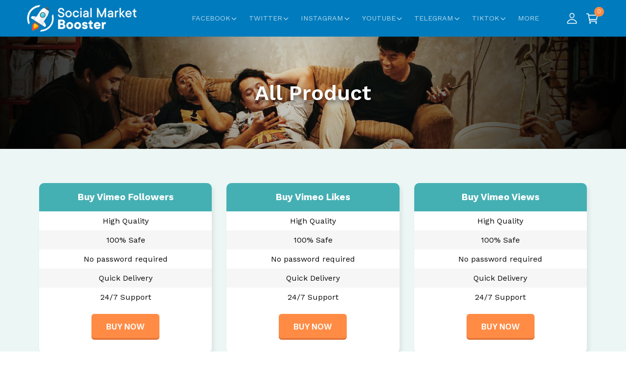

--- FILE ---
content_type: text/html; charset=UTF-8
request_url: https://socialmarketbooster.com/product-category/vimeo/
body_size: 12974
content:

<!DOCTYPE HTML>
<html class="no-js" lang="en">
<head>
<meta name="viewport" content="width=device-width, initial-scale=1" />
<meta http-equiv="Content-Type" content="text/html; charset=utf-8" />
<meta name="yandex-verification" content="7241f3f5f6852bc7" />
<!-- Global site tag (gtag.js) - Google Analytics -->
<script async src="https://www.googletagmanager.com/gtag/js?id=G-8J6R9XBXND"></script>
<script>
  window.dataLayer = window.dataLayer || [];
  function gtag(){dataLayer.push(arguments);}
  gtag('js', new Date());

  gtag('config', 'G-8J6R9XBXND');
</script>
<!-- Global site tag (gtag.js) - Google Analytics -->
<!--prime:f9f2743e-->
<link rel="stylesheet" href="https://socialmarketbooster.com/wp-content/themes/socialbooster/style.css" type="text/css" />
<link rel="stylesheet" href="https://socialmarketbooster.com/wp-content/themes/socialbooster/assets/css/bootstrap.css" type="text/css" />
<link rel="stylesheet" href="https://socialmarketbooster.com/wp-content/themes/socialbooster/assets/css/main.css" type="text/css" />
<link rel="stylesheet" href="https://socialmarketbooster.com/wp-content/themes/socialbooster/assets/css/responsive.css" type="text/css" />
<link href="https://fonts.googleapis.com/css2?family=Work+Sans:wght@300;400;500;600;700&display=swap" rel="stylesheet">
<link rel="icon" type="image/png" href="https://socialmarketbooster.com/wp-content/themes/socialbooster/assets/images/faveicon.png" sizes="16x16" />
<!-- main script start -->
<script src="https://socialmarketbooster.com/wp-content/themes/socialbooster/assets/js/jquery-1.12.4.js"></script>
<script src="https://cdnjs.cloudflare.com/ajax/libs/popper.js/1.12.3/umd/popper.min.js" integrity="sha384-vFJXuSJphROIrBnz7yo7oB41mKfc8JzQZiCq4NCceLEaO4IHwicKwpJf9c9IpFgh" crossorigin="anonymous"></script>
<!-- main script close// -->
<!-- HTML5 shim, for IE6-8 support of HTML5 elements -->
<!--[if lt IE 9]>
<script src="js/html5shiv.js"></script>
<![endif]-->
				<script>document.documentElement.className = document.documentElement.className + ' yes-js js_active js'</script>
			<meta name='robots' content='index, follow, max-image-preview:large, max-snippet:-1, max-video-preview:-1' />

	<!-- This site is optimized with the Yoast SEO plugin v26.6 - https://yoast.com/wordpress/plugins/seo/ -->
	<title>Vimeo Archives - Social Booster - Best Social Media Marketing Agency, SMM Panel</title>
	<link rel="canonical" href="https://socialmarketbooster.com/product-category/vimeo/" />
	<meta property="og:locale" content="en_US" />
	<meta property="og:type" content="article" />
	<meta property="og:title" content="Vimeo Archives - Social Booster - Best Social Media Marketing Agency, SMM Panel" />
	<meta property="og:url" content="https://socialmarketbooster.com/product-category/vimeo/" />
	<meta property="og:site_name" content="Social Booster - Best Social Media Marketing Agency, SMM Panel" />
	<meta name="twitter:card" content="summary_large_image" />
	<script type="application/ld+json" class="yoast-schema-graph">{"@context":"https://schema.org","@graph":[{"@type":"CollectionPage","@id":"https://socialmarketbooster.com/product-category/vimeo/","url":"https://socialmarketbooster.com/product-category/vimeo/","name":"Vimeo Archives - Social Booster - Best Social Media Marketing Agency, SMM Panel","isPartOf":{"@id":"https://socialmarketbooster.com/#website"},"primaryImageOfPage":{"@id":"https://socialmarketbooster.com/product-category/vimeo/#primaryimage"},"image":{"@id":"https://socialmarketbooster.com/product-category/vimeo/#primaryimage"},"thumbnailUrl":"https://socialmarketbooster.com/wp-content/uploads/2022/10/vimeo-2.jpg","inLanguage":"en-US"},{"@type":"ImageObject","inLanguage":"en-US","@id":"https://socialmarketbooster.com/product-category/vimeo/#primaryimage","url":"https://socialmarketbooster.com/wp-content/uploads/2022/10/vimeo-2.jpg","contentUrl":"https://socialmarketbooster.com/wp-content/uploads/2022/10/vimeo-2.jpg","width":449,"height":400},{"@type":"WebSite","@id":"https://socialmarketbooster.com/#website","url":"https://socialmarketbooster.com/","name":"Social Booster - Best Social Media Marketing Agency, SMM Panel","description":"","publisher":{"@id":"https://socialmarketbooster.com/#/schema/person/a41fb9a5e6a419f4f78865b65cef2af9"},"potentialAction":[{"@type":"SearchAction","target":{"@type":"EntryPoint","urlTemplate":"https://socialmarketbooster.com/?s={search_term_string}"},"query-input":{"@type":"PropertyValueSpecification","valueRequired":true,"valueName":"search_term_string"}}],"inLanguage":"en-US"},{"@type":["Person","Organization"],"@id":"https://socialmarketbooster.com/#/schema/person/a41fb9a5e6a419f4f78865b65cef2af9","name":"socialmarket","image":{"@type":"ImageObject","inLanguage":"en-US","@id":"https://socialmarketbooster.com/#/schema/person/image/","url":"https://socialmarketbooster.com/wp-content/uploads/2022/09/twittersmb.jpg","contentUrl":"https://socialmarketbooster.com/wp-content/uploads/2022/09/twittersmb.jpg","width":540,"height":360,"caption":"socialmarket"},"logo":{"@id":"https://socialmarketbooster.com/#/schema/person/image/"}}]}</script>
	<!-- / Yoast SEO plugin. -->


<link rel="alternate" type="application/rss+xml" title="Social Booster - Best Social Media Marketing Agency, SMM Panel &raquo; Feed" href="https://socialmarketbooster.com/feed/" />
<link rel="alternate" type="application/rss+xml" title="Social Booster - Best Social Media Marketing Agency, SMM Panel &raquo; Comments Feed" href="https://socialmarketbooster.com/comments/feed/" />
<link rel="alternate" type="application/rss+xml" title="Social Booster - Best Social Media Marketing Agency, SMM Panel &raquo; Vimeo Category Feed" href="https://socialmarketbooster.com/product-category/vimeo/feed/" />
<style id='wp-img-auto-sizes-contain-inline-css'>
img:is([sizes=auto i],[sizes^="auto," i]){contain-intrinsic-size:3000px 1500px}
/*# sourceURL=wp-img-auto-sizes-contain-inline-css */
</style>
<link rel='stylesheet' id='dashicons-css' href='https://socialmarketbooster.com/wp-includes/css/dashicons.min.css?ver=a5598cc55c926bdaa255dd0fbc763217' media='all' />
<style id='dashicons-inline-css'>
[data-font="Dashicons"]:before {font-family: 'Dashicons' !important;content: attr(data-icon) !important;speak: none !important;font-weight: normal !important;font-variant: normal !important;text-transform: none !important;line-height: 1 !important;font-style: normal !important;-webkit-font-smoothing: antialiased !important;-moz-osx-font-smoothing: grayscale !important;}
/*# sourceURL=dashicons-inline-css */
</style>
<link rel='stylesheet' id='post-views-counter-frontend-css' href='https://socialmarketbooster.com/wp-content/plugins/post-views-counter/css/frontend.css?ver=1.6.1' media='all' />
<style id='wp-emoji-styles-inline-css'>

	img.wp-smiley, img.emoji {
		display: inline !important;
		border: none !important;
		box-shadow: none !important;
		height: 1em !important;
		width: 1em !important;
		margin: 0 0.07em !important;
		vertical-align: -0.1em !important;
		background: none !important;
		padding: 0 !important;
	}
/*# sourceURL=wp-emoji-styles-inline-css */
</style>
<link rel='stylesheet' id='wp-block-library-css' href='https://socialmarketbooster.com/wp-includes/css/dist/block-library/style.min.css?ver=a5598cc55c926bdaa255dd0fbc763217' media='all' />
<link rel='stylesheet' id='wc-blocks-style-css' href='https://socialmarketbooster.com/wp-content/plugins/woocommerce/assets/client/blocks/wc-blocks.css?ver=wc-10.4.3' media='all' />
<style id='global-styles-inline-css'>
:root{--wp--preset--aspect-ratio--square: 1;--wp--preset--aspect-ratio--4-3: 4/3;--wp--preset--aspect-ratio--3-4: 3/4;--wp--preset--aspect-ratio--3-2: 3/2;--wp--preset--aspect-ratio--2-3: 2/3;--wp--preset--aspect-ratio--16-9: 16/9;--wp--preset--aspect-ratio--9-16: 9/16;--wp--preset--color--black: #000000;--wp--preset--color--cyan-bluish-gray: #abb8c3;--wp--preset--color--white: #ffffff;--wp--preset--color--pale-pink: #f78da7;--wp--preset--color--vivid-red: #cf2e2e;--wp--preset--color--luminous-vivid-orange: #ff6900;--wp--preset--color--luminous-vivid-amber: #fcb900;--wp--preset--color--light-green-cyan: #7bdcb5;--wp--preset--color--vivid-green-cyan: #00d084;--wp--preset--color--pale-cyan-blue: #8ed1fc;--wp--preset--color--vivid-cyan-blue: #0693e3;--wp--preset--color--vivid-purple: #9b51e0;--wp--preset--gradient--vivid-cyan-blue-to-vivid-purple: linear-gradient(135deg,rgb(6,147,227) 0%,rgb(155,81,224) 100%);--wp--preset--gradient--light-green-cyan-to-vivid-green-cyan: linear-gradient(135deg,rgb(122,220,180) 0%,rgb(0,208,130) 100%);--wp--preset--gradient--luminous-vivid-amber-to-luminous-vivid-orange: linear-gradient(135deg,rgb(252,185,0) 0%,rgb(255,105,0) 100%);--wp--preset--gradient--luminous-vivid-orange-to-vivid-red: linear-gradient(135deg,rgb(255,105,0) 0%,rgb(207,46,46) 100%);--wp--preset--gradient--very-light-gray-to-cyan-bluish-gray: linear-gradient(135deg,rgb(238,238,238) 0%,rgb(169,184,195) 100%);--wp--preset--gradient--cool-to-warm-spectrum: linear-gradient(135deg,rgb(74,234,220) 0%,rgb(151,120,209) 20%,rgb(207,42,186) 40%,rgb(238,44,130) 60%,rgb(251,105,98) 80%,rgb(254,248,76) 100%);--wp--preset--gradient--blush-light-purple: linear-gradient(135deg,rgb(255,206,236) 0%,rgb(152,150,240) 100%);--wp--preset--gradient--blush-bordeaux: linear-gradient(135deg,rgb(254,205,165) 0%,rgb(254,45,45) 50%,rgb(107,0,62) 100%);--wp--preset--gradient--luminous-dusk: linear-gradient(135deg,rgb(255,203,112) 0%,rgb(199,81,192) 50%,rgb(65,88,208) 100%);--wp--preset--gradient--pale-ocean: linear-gradient(135deg,rgb(255,245,203) 0%,rgb(182,227,212) 50%,rgb(51,167,181) 100%);--wp--preset--gradient--electric-grass: linear-gradient(135deg,rgb(202,248,128) 0%,rgb(113,206,126) 100%);--wp--preset--gradient--midnight: linear-gradient(135deg,rgb(2,3,129) 0%,rgb(40,116,252) 100%);--wp--preset--font-size--small: 13px;--wp--preset--font-size--medium: 20px;--wp--preset--font-size--large: 36px;--wp--preset--font-size--x-large: 42px;--wp--preset--spacing--20: 0.44rem;--wp--preset--spacing--30: 0.67rem;--wp--preset--spacing--40: 1rem;--wp--preset--spacing--50: 1.5rem;--wp--preset--spacing--60: 2.25rem;--wp--preset--spacing--70: 3.38rem;--wp--preset--spacing--80: 5.06rem;--wp--preset--shadow--natural: 6px 6px 9px rgba(0, 0, 0, 0.2);--wp--preset--shadow--deep: 12px 12px 50px rgba(0, 0, 0, 0.4);--wp--preset--shadow--sharp: 6px 6px 0px rgba(0, 0, 0, 0.2);--wp--preset--shadow--outlined: 6px 6px 0px -3px rgb(255, 255, 255), 6px 6px rgb(0, 0, 0);--wp--preset--shadow--crisp: 6px 6px 0px rgb(0, 0, 0);}:where(.is-layout-flex){gap: 0.5em;}:where(.is-layout-grid){gap: 0.5em;}body .is-layout-flex{display: flex;}.is-layout-flex{flex-wrap: wrap;align-items: center;}.is-layout-flex > :is(*, div){margin: 0;}body .is-layout-grid{display: grid;}.is-layout-grid > :is(*, div){margin: 0;}:where(.wp-block-columns.is-layout-flex){gap: 2em;}:where(.wp-block-columns.is-layout-grid){gap: 2em;}:where(.wp-block-post-template.is-layout-flex){gap: 1.25em;}:where(.wp-block-post-template.is-layout-grid){gap: 1.25em;}.has-black-color{color: var(--wp--preset--color--black) !important;}.has-cyan-bluish-gray-color{color: var(--wp--preset--color--cyan-bluish-gray) !important;}.has-white-color{color: var(--wp--preset--color--white) !important;}.has-pale-pink-color{color: var(--wp--preset--color--pale-pink) !important;}.has-vivid-red-color{color: var(--wp--preset--color--vivid-red) !important;}.has-luminous-vivid-orange-color{color: var(--wp--preset--color--luminous-vivid-orange) !important;}.has-luminous-vivid-amber-color{color: var(--wp--preset--color--luminous-vivid-amber) !important;}.has-light-green-cyan-color{color: var(--wp--preset--color--light-green-cyan) !important;}.has-vivid-green-cyan-color{color: var(--wp--preset--color--vivid-green-cyan) !important;}.has-pale-cyan-blue-color{color: var(--wp--preset--color--pale-cyan-blue) !important;}.has-vivid-cyan-blue-color{color: var(--wp--preset--color--vivid-cyan-blue) !important;}.has-vivid-purple-color{color: var(--wp--preset--color--vivid-purple) !important;}.has-black-background-color{background-color: var(--wp--preset--color--black) !important;}.has-cyan-bluish-gray-background-color{background-color: var(--wp--preset--color--cyan-bluish-gray) !important;}.has-white-background-color{background-color: var(--wp--preset--color--white) !important;}.has-pale-pink-background-color{background-color: var(--wp--preset--color--pale-pink) !important;}.has-vivid-red-background-color{background-color: var(--wp--preset--color--vivid-red) !important;}.has-luminous-vivid-orange-background-color{background-color: var(--wp--preset--color--luminous-vivid-orange) !important;}.has-luminous-vivid-amber-background-color{background-color: var(--wp--preset--color--luminous-vivid-amber) !important;}.has-light-green-cyan-background-color{background-color: var(--wp--preset--color--light-green-cyan) !important;}.has-vivid-green-cyan-background-color{background-color: var(--wp--preset--color--vivid-green-cyan) !important;}.has-pale-cyan-blue-background-color{background-color: var(--wp--preset--color--pale-cyan-blue) !important;}.has-vivid-cyan-blue-background-color{background-color: var(--wp--preset--color--vivid-cyan-blue) !important;}.has-vivid-purple-background-color{background-color: var(--wp--preset--color--vivid-purple) !important;}.has-black-border-color{border-color: var(--wp--preset--color--black) !important;}.has-cyan-bluish-gray-border-color{border-color: var(--wp--preset--color--cyan-bluish-gray) !important;}.has-white-border-color{border-color: var(--wp--preset--color--white) !important;}.has-pale-pink-border-color{border-color: var(--wp--preset--color--pale-pink) !important;}.has-vivid-red-border-color{border-color: var(--wp--preset--color--vivid-red) !important;}.has-luminous-vivid-orange-border-color{border-color: var(--wp--preset--color--luminous-vivid-orange) !important;}.has-luminous-vivid-amber-border-color{border-color: var(--wp--preset--color--luminous-vivid-amber) !important;}.has-light-green-cyan-border-color{border-color: var(--wp--preset--color--light-green-cyan) !important;}.has-vivid-green-cyan-border-color{border-color: var(--wp--preset--color--vivid-green-cyan) !important;}.has-pale-cyan-blue-border-color{border-color: var(--wp--preset--color--pale-cyan-blue) !important;}.has-vivid-cyan-blue-border-color{border-color: var(--wp--preset--color--vivid-cyan-blue) !important;}.has-vivid-purple-border-color{border-color: var(--wp--preset--color--vivid-purple) !important;}.has-vivid-cyan-blue-to-vivid-purple-gradient-background{background: var(--wp--preset--gradient--vivid-cyan-blue-to-vivid-purple) !important;}.has-light-green-cyan-to-vivid-green-cyan-gradient-background{background: var(--wp--preset--gradient--light-green-cyan-to-vivid-green-cyan) !important;}.has-luminous-vivid-amber-to-luminous-vivid-orange-gradient-background{background: var(--wp--preset--gradient--luminous-vivid-amber-to-luminous-vivid-orange) !important;}.has-luminous-vivid-orange-to-vivid-red-gradient-background{background: var(--wp--preset--gradient--luminous-vivid-orange-to-vivid-red) !important;}.has-very-light-gray-to-cyan-bluish-gray-gradient-background{background: var(--wp--preset--gradient--very-light-gray-to-cyan-bluish-gray) !important;}.has-cool-to-warm-spectrum-gradient-background{background: var(--wp--preset--gradient--cool-to-warm-spectrum) !important;}.has-blush-light-purple-gradient-background{background: var(--wp--preset--gradient--blush-light-purple) !important;}.has-blush-bordeaux-gradient-background{background: var(--wp--preset--gradient--blush-bordeaux) !important;}.has-luminous-dusk-gradient-background{background: var(--wp--preset--gradient--luminous-dusk) !important;}.has-pale-ocean-gradient-background{background: var(--wp--preset--gradient--pale-ocean) !important;}.has-electric-grass-gradient-background{background: var(--wp--preset--gradient--electric-grass) !important;}.has-midnight-gradient-background{background: var(--wp--preset--gradient--midnight) !important;}.has-small-font-size{font-size: var(--wp--preset--font-size--small) !important;}.has-medium-font-size{font-size: var(--wp--preset--font-size--medium) !important;}.has-large-font-size{font-size: var(--wp--preset--font-size--large) !important;}.has-x-large-font-size{font-size: var(--wp--preset--font-size--x-large) !important;}
/*# sourceURL=global-styles-inline-css */
</style>

<style id='classic-theme-styles-inline-css'>
/*! This file is auto-generated */
.wp-block-button__link{color:#fff;background-color:#32373c;border-radius:9999px;box-shadow:none;text-decoration:none;padding:calc(.667em + 2px) calc(1.333em + 2px);font-size:1.125em}.wp-block-file__button{background:#32373c;color:#fff;text-decoration:none}
/*# sourceURL=/wp-includes/css/classic-themes.min.css */
</style>
<link rel='stylesheet' id='contact-form-7-css' href='https://socialmarketbooster.com/wp-content/plugins/contact-form-7/includes/css/styles.css?ver=6.1.4' media='all' />
<link rel='stylesheet' id='woocommerce-layout-css' href='https://socialmarketbooster.com/wp-content/plugins/woocommerce/assets/css/woocommerce-layout.css?ver=10.4.3' media='all' />
<link rel='stylesheet' id='woocommerce-smallscreen-css' href='https://socialmarketbooster.com/wp-content/plugins/woocommerce/assets/css/woocommerce-smallscreen.css?ver=10.4.3' media='only screen and (max-width: 768px)' />
<link rel='stylesheet' id='woocommerce-general-css' href='https://socialmarketbooster.com/wp-content/plugins/woocommerce/assets/css/woocommerce.css?ver=10.4.3' media='all' />
<style id='woocommerce-inline-inline-css'>
.woocommerce form .form-row .required { visibility: visible; }
/*# sourceURL=woocommerce-inline-inline-css */
</style>
<link rel='stylesheet' id='jquery-selectBox-css' href='https://socialmarketbooster.com/wp-content/plugins/yith-woocommerce-wishlist/assets/css/jquery.selectBox.css?ver=1.2.0' media='all' />
<link rel='stylesheet' id='woocommerce_prettyPhoto_css-css' href='//socialmarketbooster.com/wp-content/plugins/woocommerce/assets/css/prettyPhoto.css?ver=3.1.6' media='all' />
<link rel='stylesheet' id='yith-wcwl-main-css' href='https://socialmarketbooster.com/wp-content/plugins/yith-woocommerce-wishlist/assets/css/style.css?ver=4.11.0' media='all' />
<style id='yith-wcwl-main-inline-css'>
 :root { --color-add-to-wishlist-background: #333333; --color-add-to-wishlist-text: #FFFFFF; --color-add-to-wishlist-border: #333333; --color-add-to-wishlist-background-hover: #333333; --color-add-to-wishlist-text-hover: #FFFFFF; --color-add-to-wishlist-border-hover: #333333; --rounded-corners-radius: 16px; --add-to-cart-rounded-corners-radius: 16px; --color-headers-background: #F4F4F4; --feedback-duration: 3s } 
 :root { --color-add-to-wishlist-background: #333333; --color-add-to-wishlist-text: #FFFFFF; --color-add-to-wishlist-border: #333333; --color-add-to-wishlist-background-hover: #333333; --color-add-to-wishlist-text-hover: #FFFFFF; --color-add-to-wishlist-border-hover: #333333; --rounded-corners-radius: 16px; --add-to-cart-rounded-corners-radius: 16px; --color-headers-background: #F4F4F4; --feedback-duration: 3s } 
/*# sourceURL=yith-wcwl-main-inline-css */
</style>
<script src="https://socialmarketbooster.com/wp-includes/js/jquery/jquery.min.js?ver=3.7.1" id="jquery-core-js"></script>
<script src="https://socialmarketbooster.com/wp-includes/js/jquery/jquery-migrate.min.js?ver=3.4.1" id="jquery-migrate-js"></script>
<script src="https://socialmarketbooster.com/wp-content/plugins/woocommerce/assets/js/jquery-blockui/jquery.blockUI.min.js?ver=2.7.0-wc.10.4.3" id="wc-jquery-blockui-js" defer data-wp-strategy="defer"></script>
<script id="wc-add-to-cart-js-extra">
var wc_add_to_cart_params = {"ajax_url":"/wp-admin/admin-ajax.php","wc_ajax_url":"/?wc-ajax=%%endpoint%%","i18n_view_cart":"View cart","cart_url":null,"is_cart":"","cart_redirect_after_add":"yes"};
//# sourceURL=wc-add-to-cart-js-extra
</script>
<script src="https://socialmarketbooster.com/wp-content/plugins/woocommerce/assets/js/frontend/add-to-cart.min.js?ver=10.4.3" id="wc-add-to-cart-js" defer data-wp-strategy="defer"></script>
<script src="https://socialmarketbooster.com/wp-content/plugins/woocommerce/assets/js/js-cookie/js.cookie.min.js?ver=2.1.4-wc.10.4.3" id="wc-js-cookie-js" defer data-wp-strategy="defer"></script>
<script id="woocommerce-js-extra">
var woocommerce_params = {"ajax_url":"/wp-admin/admin-ajax.php","wc_ajax_url":"/?wc-ajax=%%endpoint%%","i18n_password_show":"Show password","i18n_password_hide":"Hide password"};
//# sourceURL=woocommerce-js-extra
</script>
<script src="https://socialmarketbooster.com/wp-content/plugins/woocommerce/assets/js/frontend/woocommerce.min.js?ver=10.4.3" id="woocommerce-js" defer data-wp-strategy="defer"></script>
<link rel="https://api.w.org/" href="https://socialmarketbooster.com/wp-json/" /><link rel="alternate" title="JSON" type="application/json" href="https://socialmarketbooster.com/wp-json/wp/v2/product_cat/120" />	<noscript><style>.woocommerce-product-gallery{ opacity: 1 !important; }</style></noscript>
	<style>.recentcomments a{display:inline !important;padding:0 !important;margin:0 !important;}</style>	      <meta name="viewport" content="width=device-width, initial-scale=1, maximum-scale=1, user-scalable=no" >
          <script id="bolt" src="https://checkout-static.citruspay.com/bolt/run/bolt.min.js" bolt-color="e34524" bolt-logo=""></script>
      
<link rel='stylesheet' id='woocommerce-currency-switcher-css' href='https://socialmarketbooster.com/wp-content/plugins/woocommerce-currency-switcher/css/front.css?ver=1.4.3.1' media='all' />
</head>
<body data-rsssl=1>

<section class="topHeader"><!-- topHeader start -->
	<div class="container clearfix">
		<div class="topHeaderColL">
			<ul class="clearfix">
				<li>
					<a href="https://www.thevirallines.net/" target="_blank">The Viral Lines</a>
				</li>
				<li>
					<a href="http://raasis.com/" target="_blank">Raasis Technology</a>
				</li>
				<li>
					<a href="http://hellobiz.in/" target="_blank">HelloBiz</a>
				</li>
				<li class="active">
					<a href="https://socialmarketbooster.com/">Social Booster</a>
				</li>
				<li>
					<a href="http://health.thevirallines.net/" target="_blank">Health</a>
				</li>
			</ul>
		</div>
		<div class="topHeaderColR">
			<ul class="clearfix">
				<li>
					<a href="https://socialmarketbooster.com/our-blogs">Blogs</a>
				</li>
				<li>
					<a href="https://socialmarketbooster.com/contact-us">Contact</a>
				</li>
				
			</ul>
		</div>
	</div>
</section><!-- topHeader close// -->

<header class="header inrPgHeader"><!-- header start -->
<nav class="navbar navbar-expand-lg">
<a class="navbar-brand" href="https://socialmarketbooster.com/">
<img src="https://socialmarketbooster.com/wp-content/themes/socialbooster/assets/images/logo.png" alt="Social Maket Booster" title="Social Maket Booster" style="max-width: 80%;" />
</a>
<div class="navbar-toggler navbar-toggler-right collapsed clear-menu-btn" data-toggle="collapse" data-target="#navb" aria-expanded="false">
<button class="menu_tglbtn_checkbox"></button>
<span class="top"></span>
<span class="middle"></span>
<span class="bottom"></span>
<span class="circle"></span>
</div>
<div class="navbar-collapse collapse">
<ul class="navbar-nav justify-content-end">
<!--
<li class="nav-item active">
<a class="nav-link" href="index.html">Home</a>
</li>
-->
<li class="nav-item dropdown">
<a class="nav-link dropdown-toggle" data-toggle="dropdown" href="https://socialmarketbooster.com/product-category/facebook/">Facebook <img src="https://socialmarketbooster.com/wp-content/themes/socialbooster/assets/images/chevron-down-outline-W.svg" alt="facebook" title="facebook" /></a>
<ul class="dropdown-menu">

<li>								
	<a href="https://socialmarketbooster.com/product/buy-facebook-reel-short-video-services/" class="dropdownmenu_item">Buy Facebook Reel Short Video Views</a>
</li>

<li>								
	<a href="https://socialmarketbooster.com/product/buy-facebook-profile-followers-india/" class="dropdownmenu_item">Buy Facebook Profile Followers (India)</a>
</li>

<li>								
	<a href="https://socialmarketbooster.com/product/buy-facebook-followers/" class="dropdownmenu_item">Buy Facebook Page Followers</a>
</li>

<li>								
	<a href="https://socialmarketbooster.com/product/buy-facebook-page-likes-indian-non-drop/" class="dropdownmenu_item">Buy Facebook Page Likes &#8211; Indian(Non-drop)</a>
</li>

<li>								
	<a href="https://socialmarketbooster.com/product/buy-facebook-group-members/" class="dropdownmenu_item">Buy Facebook Group Members- Real</a>
</li>

<li>								
	<a href="https://socialmarketbooster.com/product/buy-facebook-indian-post-likes/" class="dropdownmenu_item">Buy Facebook Indian Post Likes</a>
</li>

<li>								
	<a href="https://socialmarketbooster.com/product/buy-facebook-post-likes/" class="dropdownmenu_item">Buy Facebook Post Likes</a>
</li>

<li>								
	<a href="https://socialmarketbooster.com/product/buy-facebook-reviews/" class="dropdownmenu_item">Buy Facebook Reviews</a>
</li>

<li>								
	<a href="https://socialmarketbooster.com/product/facebook-shares-post/" class="dropdownmenu_item">Buy Facebook Share Post</a>
</li>

<li>								
	<a href="https://socialmarketbooster.com/product/buy-facebook-page-likes-real/" class="dropdownmenu_item">Buy Facebook Page Likes</a>
</li>

<li>								
	<a href="https://socialmarketbooster.com/product/buy-facebook-comment/" class="dropdownmenu_item">Buy Facebook Comment</a>
</li>

<li>								
	<a href="https://socialmarketbooster.com/product/buy-facebook-likes-reaction-care/" class="dropdownmenu_item">Buy Facebook Likes Reaction &#8211; Care</a>
</li>

<li>								
	<a href="https://socialmarketbooster.com/product/buy-facebook-likes-reaction-wow/" class="dropdownmenu_item">Buy Facebook Likes Reaction &#8211; WOW</a>
</li>

<li>								
	<a href="https://socialmarketbooster.com/product/buy-facebook-likes-reaction-angry/" class="dropdownmenu_item">Buy Facebook Likes Reaction &#8211; Angry</a>
</li>

<li>								
	<a href="https://socialmarketbooster.com/product/buy-facebook-likes-reaction-sad/" class="dropdownmenu_item">Buy Facebook Likes Reaction &#8211; Sad</a>
</li>

<li>								
	<a href="https://socialmarketbooster.com/product/buy-facebook-likes-reaction-love/" class="dropdownmenu_item">Buy Facebook Likes Reaction &#8211; Love</a>
</li>
		
</ul>
</li>
<li class="nav-item dropdown">
<a class="nav-link dropdown-toggle" data-toggle="dropdown" href="https://socialmarketbooster.com/product-category/twitter/">Twitter <img src="https://socialmarketbooster.com/wp-content/themes/socialbooster/assets/images/chevron-down-outline-W.svg" alt="twitter" title="twitter" /></a>
<ul class="dropdown-menu">

<li>								
	<a href="https://socialmarketbooster.com/product/buy-twitter-followers-high-quality/" class="dropdownmenu_item">Buy Twitter Followers- Real Quality</a>
</li>

<li>								
	<a href="https://socialmarketbooster.com/product/buy-twitter-followers-fast-and-real/" class="dropdownmenu_item">Buy Twitter Followers[ Fast and Real ]</a>
</li>

<li>								
	<a href="https://socialmarketbooster.com/product/buy-twitter-followers-country-targeted/" class="dropdownmenu_item">Buy Twitter Followers [Country Targeted]</a>
</li>

<li>								
	<a href="https://socialmarketbooster.com/product/buy-twitter-comments/" class="dropdownmenu_item">Buy Twitter Comments</a>
</li>

<li>								
	<a href="https://socialmarketbooster.com/product/buy-twitter-likes/" class="dropdownmenu_item">Buy Twitter Likes</a>
</li>

<li>								
	<a href="https://socialmarketbooster.com/product/get-twitter-views-video-views/" class="dropdownmenu_item">Get Twitter Views/Video Views</a>
</li>
		
</ul>
</li>
<li class="nav-item dropdown">
<a class="nav-link dropdown-toggle" data-toggle="dropdown" href="https://socialmarketbooster.com/product-category/instagram/">Instagram <img src="https://socialmarketbooster.com/wp-content/themes/socialbooster/assets/images/chevron-down-outline-W.svg" alt="instagram" title="instagram" /></a>
<ul class="dropdown-menu">

<li>								
	<a href="https://socialmarketbooster.com/product/buy-instagram-followers/" class="dropdownmenu_item">Buy Instagram Followers &#8211; Real</a>
</li>

<li>								
	<a href="https://socialmarketbooster.com/product/buy-instagram-likes/" class="dropdownmenu_item">Buy Instagram Likes</a>
</li>

<li>								
	<a href="https://socialmarketbooster.com/product/buy-instagram-reels-like/" class="dropdownmenu_item">Buy Instagram Reel Likes</a>
</li>

<li>								
	<a href="https://socialmarketbooster.com/product/buy-instagram-reels-views/" class="dropdownmenu_item">Buy Instagram Reels Views</a>
</li>

<li>								
	<a href="https://socialmarketbooster.com/product/instagram-premium-followers/" class="dropdownmenu_item">Buy Instagram Premium Followers</a>
</li>

<li>								
	<a href="https://socialmarketbooster.com/product/buy-instagram-comments/" class="dropdownmenu_item">Buy Instagram Comments</a>
</li>

<li>								
	<a href="https://socialmarketbooster.com/product/buy-instagram-indian-followers/" class="dropdownmenu_item">Buy Instagram Indian Followers</a>
</li>

<li>								
	<a href="https://socialmarketbooster.com/product/buy-instagram-likes-india/" class="dropdownmenu_item">Buy Instagram Likes (India)</a>
</li>
		
</ul>
</li>
<li class="nav-item dropdown">
<a class="nav-link dropdown-toggle" data-toggle="dropdown" href="https://socialmarketbooster.com/product-category/youtube/">Youtube <img src="https://socialmarketbooster.com/wp-content/themes/socialbooster/assets/images/chevron-down-outline-W.svg" alt="youtube" title="youtube" /></a>
<ul class="dropdown-menu">

<li>								
	<a href="https://socialmarketbooster.com/product/buy-youtube-subscribers-real/" class="dropdownmenu_item">Buy YouTube Subscribers- Real</a>
</li>

<li>								
	<a href="https://socialmarketbooster.com/product/buy-youtube-views/" class="dropdownmenu_item">Buy YouTube Views</a>
</li>

<li>								
	<a href="https://socialmarketbooster.com/product/buy-youtube-views-india/" class="dropdownmenu_item">Buy YouTube Views &#8211; India</a>
</li>

<li>								
	<a href="https://socialmarketbooster.com/product/buy-youtube-likes/" class="dropdownmenu_item">Buy YouTube Likes</a>
</li>

<li>								
	<a href="https://socialmarketbooster.com/product/buy-youtube-comment-likes/" class="dropdownmenu_item">Buy YouTube Comment Likes</a>
</li>

<li>								
	<a href="https://socialmarketbooster.com/product/buy-youtube-watchtime/" class="dropdownmenu_item">Buy YouTube Watch Time (60+ MIN video)</a>
</li>

<li>								
	<a href="https://socialmarketbooster.com/product/buy-youtube-watch-time-15min-to-30-min-max/" class="dropdownmenu_item">Buy YouTube Watch Time- (15Min to 30 Min max)</a>
</li>

<li>								
	<a href="https://socialmarketbooster.com/product/buy-youtube-likes-india/" class="dropdownmenu_item">Buy YouTube Likes (India)</a>
</li>
		
</ul>
</li>

<li class="nav-item dropdown">
<a class="nav-link dropdown-toggle" data-toggle="dropdown" href="https://socialmarketbooster.com/product-category/telegram/">Telegram <img src="https://socialmarketbooster.com/wp-content/themes/socialbooster/assets/images/chevron-down-outline-W.svg" alt="telegram" title="telegram" /></a>
<ul class="dropdown-menu">

<li>								
	<a href="https://socialmarketbooster.com/product/buy-telegram-subscribers/" class="dropdownmenu_item">Buy Telegram subscribers</a>
</li>

<li>								
	<a href="https://socialmarketbooster.com/product/buy-telegram-subscribers-real-in-public-channel/" class="dropdownmenu_item">Buy Telegram Subscribers- India</a>
</li>

<li>								
	<a href="https://socialmarketbooster.com/product/buy-telegram-post-reaction/" class="dropdownmenu_item">Buy Telegram Post Reactions</a>
</li>

<li>								
	<a href="https://socialmarketbooster.com/product/buy-telegram-post-view/" class="dropdownmenu_item">Buy Telegram Post View</a>
</li>

<li>								
	<a href="https://socialmarketbooster.com/product/buy-telegram-votes-likes/" class="dropdownmenu_item">Buy Telegram Votes+Likes</a>
</li>
		
</ul>
</li>

<li class="nav-item dropdown">
<a class="nav-link dropdown-toggle" data-toggle="dropdown" href="https://socialmarketbooster.com/product-category/tiktok/">Tiktok <img src="https://socialmarketbooster.com/wp-content/themes/socialbooster/assets/images/chevron-down-outline-W.svg" alt="Tiktok" title="Tiktok"  /></a>
<ul class="dropdown-menu">

<li>								
	<a href="https://socialmarketbooster.com/product/buy-tiktok-followers/" class="dropdownmenu_item">Buy Tiktok followers</a>
</li>

<li>								
	<a href="https://socialmarketbooster.com/product/buy-tiktok-likes/" class="dropdownmenu_item">Buy Tiktok Likes</a>
</li>

<li>								
	<a href="https://socialmarketbooster.com/product/buy-tiktok-view/" class="dropdownmenu_item">Buy TikTok View</a>
</li>
		
</ul>
</li>

<li class="nav-item dropdown">
<a class="nav-link dropdown-toggle" data-toggle="dropdown" href="#">More</a>
<ul class="dropdown-menu">

<li>								
	<a href="https://socialmarketbooster.com/product/get-pinterest-repin/" class="dropdownmenu_item">Get Pinterest Repin</a>
</li>

<li>								
	<a href="https://socialmarketbooster.com/product/pinterest-likes/" class="dropdownmenu_item">Buy Pinterest Likes</a>
</li>

<li>								
	<a href="https://socialmarketbooster.com/product/buy-tiktok-followers/" class="dropdownmenu_item">Buy Tiktok followers</a>
</li>

<li>								
	<a href="https://socialmarketbooster.com/product/buy-tiktok-likes/" class="dropdownmenu_item">Buy Tiktok Likes</a>
</li>

<li>								
	<a href="https://socialmarketbooster.com/product/buy-telegram-subscribers-real-in-public-channel/" class="dropdownmenu_item">Buy Telegram Subscribers- India</a>
</li>

<li>								
	<a href="https://socialmarketbooster.com/product/linkedin-followers/" class="dropdownmenu_item">Buy LinkedIn Followers</a>
</li>

<li>								
	<a href="https://socialmarketbooster.com/product/buy-telegram-subscribers/" class="dropdownmenu_item">Buy Telegram subscribers</a>
</li>

<li>								
	<a href="https://socialmarketbooster.com/product/buy-whatsapp-channel-members/" class="dropdownmenu_item">Buy WhatsApp Channel Members</a>
</li>

<li>								
	<a href="https://socialmarketbooster.com/product/buy-quora-upvotes/" class="dropdownmenu_item">Buy Quora Upvotes</a>
</li>

<li>								
	<a href="https://socialmarketbooster.com/product/buy-quora-shares/" class="dropdownmenu_item">Buy Quora Shares</a>
</li>

<li>								
	<a href="https://socialmarketbooster.com/product/buy-spotify-plays/" class="dropdownmenu_item">Buy Spotify Plays</a>
</li>

<li>								
	<a href="https://socialmarketbooster.com/product/buy-spotify-monthly-listener/" class="dropdownmenu_item">Buy Spotify Monthly Listener</a>
</li>

<li>								
	<a href="https://socialmarketbooster.com/product/buy-tiktok-view/" class="dropdownmenu_item">Buy TikTok View</a>
</li>

<li>								
	<a href="https://socialmarketbooster.com/product/buy-twitch-views/" class="dropdownmenu_item">Buy Twitch Clip Views</a>
</li>

<li>								
	<a href="https://socialmarketbooster.com/product/buy-linkedin-post-likes/" class="dropdownmenu_item">Buy LinkedIn Post Likes</a>
</li>

<li>								
	<a href="https://socialmarketbooster.com/product/buy-vimeo-likes/" class="dropdownmenu_item">Buy Vimeo Likes</a>
</li>

<li>								
	<a href="https://socialmarketbooster.com/product/buy-vimeo-views/" class="dropdownmenu_item">Buy Vimeo Views</a>
</li>

<li>								
	<a href="https://socialmarketbooster.com/product/buy-souncloud-likes/" class="dropdownmenu_item">Buy Souncloud Likes</a>
</li>

<li>								
	<a href="https://socialmarketbooster.com/product/buy-souncloud-plays/" class="dropdownmenu_item">Buy Souncloud Plays</a>
</li>

<li>								
	<a href="https://socialmarketbooster.com/product/buy-audiomack-likes/" class="dropdownmenu_item">Buy Audiomack Likes</a>
</li>

<li>								
	<a href="https://socialmarketbooster.com/product/buy-audiomack-plays/" class="dropdownmenu_item">Buy Audiomack Plays</a>
</li>

<li>								
	<a href="https://socialmarketbooster.com/product/buy-audiomack-streams/" class="dropdownmenu_item">Buy Audiomack Streams</a>
</li>

<li>								
	<a href="https://socialmarketbooster.com/product/buy-periscope-likes/" class="dropdownmenu_item">Buy Periscope Likes</a>
</li>

<li>								
	<a href="https://socialmarketbooster.com/product/buy-reverbnation-fans/" class="dropdownmenu_item">Buy Reverbnation Fans</a>
</li>

<li>								
	<a href="https://socialmarketbooster.com/product/buy-reddit-followers-profile/" class="dropdownmenu_item">Buy Reddit Profile Followers</a>
</li>

<li>								
	<a href="https://socialmarketbooster.com/product/buy-reverbnation-video-plays/" class="dropdownmenu_item">Buy Reverbnation Video Plays</a>
</li>

<li>								
	<a href="https://socialmarketbooster.com/product/buy-reverbnation-song-plays/" class="dropdownmenu_item">Buy Reverbnation Song Plays</a>
</li>

<li>								
	<a href="https://socialmarketbooster.com/product/buy-quora-followers/" class="dropdownmenu_item">Buy Quora Followers</a>
</li>

<li>								
	<a href="https://socialmarketbooster.com/product/buy-tumblr-followers/" class="dropdownmenu_item">Buy Tumblr Followers</a>
</li>

<li>								
	<a href="https://socialmarketbooster.com/product/buy-spotify-quality-followers/" class="dropdownmenu_item">Buy Spotify Followers Online</a>
</li>

<li>								
	<a href="https://socialmarketbooster.com/product/buy-twitch-followers/" class="dropdownmenu_item">Buy Twitch Followers</a>
</li>

<li>								
	<a href="https://socialmarketbooster.com/product/buy-vimeo-followers/" class="dropdownmenu_item">Buy Vimeo Followers</a>
</li>

<li>								
	<a href="https://socialmarketbooster.com/product/buy-souncloud-followers/" class="dropdownmenu_item">Buy Souncloud Followers</a>
</li>

<li>								
	<a href="https://socialmarketbooster.com/product/buy-audiomack-followers/" class="dropdownmenu_item">Buy Audiomack Followers</a>
</li>

<li>								
	<a href="https://socialmarketbooster.com/product/buy-periscope-followers/" class="dropdownmenu_item">Buy Periscope Followers</a>
</li>

<li>								
	<a href="https://socialmarketbooster.com/product/buy-reddit-subscribers-channel/" class="dropdownmenu_item">Buy Reddit Channel Subscribers</a>
</li>

<li>								
	<a href="https://socialmarketbooster.com/product/buy-pinterest-followers/" class="dropdownmenu_item">Buy Pinterest Followers</a>
</li>

<li>								
	<a href="https://socialmarketbooster.com/product/buy-telegram-post-reaction/" class="dropdownmenu_item">Buy Telegram Post Reactions</a>
</li>

<li>								
	<a href="https://socialmarketbooster.com/product/buy-telegram-votes-likes/" class="dropdownmenu_item">Buy Telegram Votes+Likes</a>
</li>

<li>								
	<a href="https://socialmarketbooster.com/product/buy-telegram-post-view/" class="dropdownmenu_item">Buy Telegram Post View</a>
</li>

<li>								
	<a href="https://socialmarketbooster.com/product/get-reddit-upvotes/" class="dropdownmenu_item">Get Reddit Upvotes</a>
</li>
		
</ul>
</li>
</ul>
</div>
<div class="clearfix"></div>
<div class="headerColR">

<a href="https://socialmarketbooster.com/my-account">
<img src="https://socialmarketbooster.com/wp-content/themes/socialbooster/assets/images/person-outline-W.svg" alt="other menu" title="other menu">
</a>

<a href="https://socialmarketbooster.com/cart">
<img src="https://socialmarketbooster.com/wp-content/themes/socialbooster/assets/images/cart-outline-W.svg" alt="cart icon" title="cart icon">
<span>0</span>
</a>



</div>
</nav>
<div class="clearfix"></div>
<div class="SPmenuBg"></div>
</header><!-- header close// -->
<h2 style="display:none;">
</h2>
<p style="display:none;">
</p>
<section class="pageHead" style="background: url(https://socialmarketbooster.com/wp-content/themes/socialbooster/assets/images/pageHeadBg.jpg);"><!-- pageHead start -->
	<div class="container">
		<div class="pageHeadTxt">
			<h2 class="wow fadeInUp">
				All Product
			</h2>
		</div>
	</div>
</section><!-- pageHead close// -->

<section class="inrPg PBth50 blogPg"><!-- blogPg start -->
<div class="container">
<div class="hmBlock2Tb PT50">
<div class="row clearfix">
<div class="col-md-4 hmBlock2TbCol">
<div class="hmBlock2TbColBx">
	<div class="hmBlock2TbColHead">
		<p>Buy Vimeo Followers</p>
	</div>
	<div class="hmBlock2TbColIntro">	
		<div class="hmBlock2TbColIntroRow1">
			<ul>
				<li>
				High Quality
				</li>
				<li>
				100% Safe
				</li>
				<li>
				No password required
				</li>
				<li>
				Quick Delivery
				</li>
				<li>
				24/7 Support
				</li>
			</ul>
		</div>
		<div class="hmBlock2TbColIntroRow2">
			<a href="https://socialmarketbooster.com/product/buy-vimeo-followers/" class="primaryBtn">Buy Now</a>
		</div>
	</div>
</div>
</div>
<div class="col-md-4 hmBlock2TbCol">
<div class="hmBlock2TbColBx">
	<div class="hmBlock2TbColHead">
		<p>Buy Vimeo Likes</p>
	</div>
	<div class="hmBlock2TbColIntro">	
		<div class="hmBlock2TbColIntroRow1">
			<ul>
				<li>
				High Quality
				</li>
				<li>
				100% Safe
				</li>
				<li>
				No password required
				</li>
				<li>
				Quick Delivery
				</li>
				<li>
				24/7 Support
				</li>
			</ul>
		</div>
		<div class="hmBlock2TbColIntroRow2">
			<a href="https://socialmarketbooster.com/product/buy-vimeo-likes/" class="primaryBtn">Buy Now</a>
		</div>
	</div>
</div>
</div>
<div class="col-md-4 hmBlock2TbCol">
<div class="hmBlock2TbColBx">
	<div class="hmBlock2TbColHead">
		<p>Buy Vimeo Views</p>
	</div>
	<div class="hmBlock2TbColIntro">	
		<div class="hmBlock2TbColIntroRow1">
			<ul>
				<li>
				High Quality
				</li>
				<li>
				100% Safe
				</li>
				<li>
				No password required
				</li>
				<li>
				Quick Delivery
				</li>
				<li>
				24/7 Support
				</li>
			</ul>
		</div>
		<div class="hmBlock2TbColIntroRow2">
			<a href="https://socialmarketbooster.com/product/buy-vimeo-views/" class="primaryBtn">Buy Now</a>
		</div>
	</div>
</div>
</div>
</div>
</div>
<div class="paginationSec wow fadeInUp text-center">
</div>
</div>
</section><!-- blogPg close// -->

<!--
<div class="leftFix">
	<button class="leftFixCls">
		<img src="https://socialmarketbooster.com/wp-content/themes/socialbooster/assets/images/close-outline-W.svg" alt="social booster offers" title="social booster offers" />
	</button>
	<div class="leftFixBx">
		<div class="leftFixCrcl">
			<h4>
				10<i>%</i>
				<span>OFF</span>
			</h4>
		</div>
		<div class="leftFixRow1">
			<h2>For all orders</h2>
			<h3>Coupon code: all10</h3>
		</div>
		<div class="leftFixRow2">
			<span>Ends on: 30th September, 2023</span>
		</div>
	</div>
</div>
-->
<div class="currenctDiv">
</div>

<footer class="footer"><!-- footer start -->
<div class="container">
<div class="footerSec1">
<div class="footerSec1Col">
<div class="footerSec1ColHead">
<h5>Social Market Booster</h5>
</div>
<div class="footerSec1ColIntro">
<ul>
<li>
<a href="https://socialmarketbooster.com/">Home</a>
</li>
<li>
<a href="https://socialmarketbooster.com/our-blogs">Our blog</a>
</li>
<li>
</li>

<!--
<li>
<a href="https://socialmarketbooster.com/about-us">About us</a>
</li>
<li>
<a href="https://socialmarketbooster.com/testimonials">Testimonials</a>
</li>
-->
</ul>
</div>
</div>
<div class="footerSec1Col">
<div class="footerSec1ColHead">
<h5>Quick link</h5>
</div>
<div class="footerSec1ColIntro">
<ul>

<li>
<a href="https://socialmarketbooster.com/about-us">About us</a>
</li>
<li>
<a href="https://socialmarketbooster.com/contact-us">Contact us</a>
</li>

<li>
<a href="https://socialmarketbooster.com/write-a-review">Write a review</a>
</li>
<li>
<a href="https://socialmarketbooster.com/faqs">FAQs</a>
</li>

<li>
<a href="https://socialmarketbooster.com/privacy-policy">Privacy policy</a>
</li>
<li>
<a href="https://socialmarketbooster.com/terms-of-use">Terms</a>
</li>

</ul>
</div>
</div>
<div class="footerSec1Col">
<div class="footerSec1ColHead">
<h5>Our Product</h5>
</div>
<div class="footerSec1ColIntro">
<ul>

<li>								
	<a href="https://socialmarketbooster.com/product/buy-facebook-followers/" class="dropdownmenu_item">Buy Facebook Page Followers</a>
</li>

<li>								
	<a href="https://socialmarketbooster.com/product/buy-facebook-post-likes/" class="dropdownmenu_item">Buy Facebook Post Likes</a>
</li>

<li>								
	<a href="https://socialmarketbooster.com/product/buy-facebook-page-likes-real/" class="dropdownmenu_item">Buy Facebook Page Likes</a>
</li>

<li>								
	<a href="https://socialmarketbooster.com/product/buy-facebook-page-likes-indian-non-drop/" class="dropdownmenu_item">Buy Facebook Page Likes &#8211; Indian(Non-drop)</a>
</li>

<li>								
	<a href="https://socialmarketbooster.com/product/facebook-shares-post/" class="dropdownmenu_item">Buy Facebook Share Post</a>
</li>

<li>								
	<a href="https://socialmarketbooster.com/product/buy-facebook-comment/" class="dropdownmenu_item">Buy Facebook Comment</a>
</li>

<li>								
	<a href="https://socialmarketbooster.com/product/buy-facebook-likes-reaction-love/" class="dropdownmenu_item">Buy Facebook Likes Reaction &#8211; Love</a>
</li>

<li>								
	<a href="https://socialmarketbooster.com/product/buy-facebook-likes-reaction-sad/" class="dropdownmenu_item">Buy Facebook Likes Reaction &#8211; Sad</a>
</li>

<li>								
	<a href="https://socialmarketbooster.com/product/buy-facebook-likes-reaction-angry/" class="dropdownmenu_item">Buy Facebook Likes Reaction &#8211; Angry</a>
</li>

<li>								
	<a href="https://socialmarketbooster.com/product/buy-facebook-likes-reaction-wow/" class="dropdownmenu_item">Buy Facebook Likes Reaction &#8211; WOW</a>
</li>

<li>								
	<a href="https://socialmarketbooster.com/product/buy-facebook-likes-reaction-care/" class="dropdownmenu_item">Buy Facebook Likes Reaction &#8211; Care</a>
</li>

<li>								
	<a href="https://socialmarketbooster.com/product/buy-facebook-group-members/" class="dropdownmenu_item">Buy Facebook Group Members- Real</a>
</li>

<li>								
	<a href="https://socialmarketbooster.com/product/buy-facebook-reviews/" class="dropdownmenu_item">Buy Facebook Reviews</a>
</li>

<li>								
	<a href="https://socialmarketbooster.com/product/buy-facebook-reel-short-video-services/" class="dropdownmenu_item">Buy Facebook Reel Short Video Views</a>
</li>

<li>								
	<a href="https://socialmarketbooster.com/product/buy-facebook-indian-post-likes/" class="dropdownmenu_item">Buy Facebook Indian Post Likes</a>
</li>

<li>								
	<a href="https://socialmarketbooster.com/product/buy-facebook-profile-followers-india/" class="dropdownmenu_item">Buy Facebook Profile Followers (India)</a>
</li>
		

<li>								
	<a href="https://socialmarketbooster.com/product/buy-twitter-followers-high-quality/" class="dropdownmenu_item">Buy Twitter Followers- Real Quality</a>
</li>

<li>								
	<a href="https://socialmarketbooster.com/product/buy-twitter-followers-fast-and-real/" class="dropdownmenu_item">Buy Twitter Followers[ Fast and Real ]</a>
</li>

<li>								
	<a href="https://socialmarketbooster.com/product/buy-twitter-followers-country-targeted/" class="dropdownmenu_item">Buy Twitter Followers [Country Targeted]</a>
</li>

<li>								
	<a href="https://socialmarketbooster.com/product/buy-twitter-comments/" class="dropdownmenu_item">Buy Twitter Comments</a>
</li>

<li>								
	<a href="https://socialmarketbooster.com/product/buy-twitter-likes/" class="dropdownmenu_item">Buy Twitter Likes</a>
</li>

<li>								
	<a href="https://socialmarketbooster.com/product/get-twitter-views-video-views/" class="dropdownmenu_item">Get Twitter Views/Video Views</a>
</li>
		
</ul>
</div>
</div>
<div class="footerSec1Col">
<div class="footerSec1ColHead">
<h5>Our Product</h5>
</div>
<div class="footerSec1ColIntro">
<ul>

<li>								
	<a href="https://socialmarketbooster.com/product/buy-instagram-followers/" class="dropdownmenu_item">Buy Instagram Followers &#8211; Real</a>
</li>

<li>								
	<a href="https://socialmarketbooster.com/product/buy-instagram-likes/" class="dropdownmenu_item">Buy Instagram Likes</a>
</li>

<li>								
	<a href="https://socialmarketbooster.com/product/buy-instagram-reels-like/" class="dropdownmenu_item">Buy Instagram Reel Likes</a>
</li>

<li>								
	<a href="https://socialmarketbooster.com/product/buy-instagram-reels-views/" class="dropdownmenu_item">Buy Instagram Reels Views</a>
</li>

<li>								
	<a href="https://socialmarketbooster.com/product/instagram-premium-followers/" class="dropdownmenu_item">Buy Instagram Premium Followers</a>
</li>

<li>								
	<a href="https://socialmarketbooster.com/product/buy-instagram-comments/" class="dropdownmenu_item">Buy Instagram Comments</a>
</li>

<li>								
	<a href="https://socialmarketbooster.com/product/buy-instagram-indian-followers/" class="dropdownmenu_item">Buy Instagram Indian Followers</a>
</li>

<li>								
	<a href="https://socialmarketbooster.com/product/buy-instagram-likes-india/" class="dropdownmenu_item">Buy Instagram Likes (India)</a>
</li>
		

<li>								
	<a href="https://socialmarketbooster.com/product/buy-youtube-subscribers-real/" class="dropdownmenu_item">Buy YouTube Subscribers- Real</a>
</li>

<li>								
	<a href="https://socialmarketbooster.com/product/buy-youtube-views/" class="dropdownmenu_item">Buy YouTube Views</a>
</li>

<li>								
	<a href="https://socialmarketbooster.com/product/buy-youtube-views-india/" class="dropdownmenu_item">Buy YouTube Views &#8211; India</a>
</li>

<li>								
	<a href="https://socialmarketbooster.com/product/buy-youtube-likes/" class="dropdownmenu_item">Buy YouTube Likes</a>
</li>

<li>								
	<a href="https://socialmarketbooster.com/product/buy-youtube-comment-likes/" class="dropdownmenu_item">Buy YouTube Comment Likes</a>
</li>

<li>								
	<a href="https://socialmarketbooster.com/product/buy-youtube-watchtime/" class="dropdownmenu_item">Buy YouTube Watch Time (60+ MIN video)</a>
</li>

<li>								
	<a href="https://socialmarketbooster.com/product/buy-youtube-watch-time-15min-to-30-min-max/" class="dropdownmenu_item">Buy YouTube Watch Time- (15Min to 30 Min max)</a>
</li>

<li>								
	<a href="https://socialmarketbooster.com/product/buy-youtube-likes-india/" class="dropdownmenu_item">Buy YouTube Likes (India)</a>
</li>
		

<li>								
	<a href="https://socialmarketbooster.com/product/buy-tiktok-followers/" class="dropdownmenu_item">Buy Tiktok followers</a>
</li>

<li>								
	<a href="https://socialmarketbooster.com/product/buy-tiktok-likes/" class="dropdownmenu_item">Buy Tiktok Likes</a>
</li>

<li>								
	<a href="https://socialmarketbooster.com/product/buy-telegram-subscribers/" class="dropdownmenu_item">Buy Telegram subscribers</a>
</li>

<li>								
	<a href="https://socialmarketbooster.com/product/buy-telegram-subscribers-real-in-public-channel/" class="dropdownmenu_item">Buy Telegram Subscribers- India</a>
</li>

<li>								
	<a href="https://socialmarketbooster.com/product/linkedin-followers/" class="dropdownmenu_item">Buy LinkedIn Followers</a>
</li>

<li>								
	<a href="https://socialmarketbooster.com/product/buy-pinterest-followers/" class="dropdownmenu_item">Buy Pinterest Followers</a>
</li>

<li>								
	<a href="https://socialmarketbooster.com/product/get-pinterest-repin/" class="dropdownmenu_item">Get Pinterest Repin</a>
</li>

<li>								
	<a href="https://socialmarketbooster.com/product/pinterest-likes/" class="dropdownmenu_item">Buy Pinterest Likes</a>
</li>

<li>								
	<a href="https://socialmarketbooster.com/product/buy-twitch-followers/" class="dropdownmenu_item">Buy Twitch Followers</a>
</li>

<li>								
	<a href="https://socialmarketbooster.com/product/buy-quora-followers/" class="dropdownmenu_item">Buy Quora Followers</a>
</li>

<li>								
	<a href="https://socialmarketbooster.com/product/buy-quora-upvotes/" class="dropdownmenu_item">Buy Quora Upvotes</a>
</li>

<li>								
	<a href="https://socialmarketbooster.com/product/buy-quora-shares/" class="dropdownmenu_item">Buy Quora Shares</a>
</li>

<li>								
	<a href="https://socialmarketbooster.com/product/buy-reddit-subscribers-channel/" class="dropdownmenu_item">Buy Reddit Channel Subscribers</a>
</li>

<li>								
	<a href="https://socialmarketbooster.com/product/buy-reddit-followers-profile/" class="dropdownmenu_item">Buy Reddit Profile Followers</a>
</li>

<li>								
	<a href="https://socialmarketbooster.com/product/buy-tumblr-followers/" class="dropdownmenu_item">Buy Tumblr Followers</a>
</li>

<li>								
	<a href="https://socialmarketbooster.com/product/buy-spotify-quality-followers/" class="dropdownmenu_item">Buy Spotify Followers Online</a>
</li>

<li>								
	<a href="https://socialmarketbooster.com/product/buy-spotify-plays/" class="dropdownmenu_item">Buy Spotify Plays</a>
</li>

<li>								
	<a href="https://socialmarketbooster.com/product/buy-tiktok-view/" class="dropdownmenu_item">Buy TikTok View</a>
</li>

<li>								
	<a href="https://socialmarketbooster.com/product/buy-twitch-views/" class="dropdownmenu_item">Buy Twitch Clip Views</a>
</li>

<li>								
	<a href="https://socialmarketbooster.com/product/buy-linkedin-post-likes/" class="dropdownmenu_item">Buy LinkedIn Post Likes</a>
</li>
		
</ul>
</div>
</div>
<div class="footerSec1Col">
<div class="footerSec1ColHead">
<h5>Social</h5>
</div>
<div class="footerSec1ColIntro">
<ul>
<li>
<a href="https://www.facebook.com/SocialMarketBooster" target="_blank" alt="">
<svg enable-background="new 0 0 512 512" fill="#878787" height="512px" id="Layer_1" version="1.1" viewBox="0 0 512 512" width="512px" xml:space="preserve" xmlns="http://www.w3.org/2000/svg" xmlns:xlink="http://www.w3.org/1999/xlink"><g><path d="M191.844,511.5V288.375h-68.313V188h69.875v-83.063c0,0,3.188-104.625,92.813-105.438h99.75V98h-61.875   c0,0-26.125,0-26.125,29.438c0,29.375,0,62.313,0,62.313h89.5l-10.75,100.313h-77.188V511.5H191.844z"/></g></svg>
Facebook
</a>
</li>
<li>
<a href="https://twitter.com/socialmarket_co" target="_blank" alt="">
<svg fill="#878787" height="512px" id="Layer_1" style="enable-background:new 0 0 512 512;" version="1.1" viewBox="0 0 512 512" width="512px" xml:space="preserve" xmlns="http://www.w3.org/2000/svg" xmlns:xlink="http://www.w3.org/1999/xlink"><path d="M492,109.5c-17.4,7.7-36,12.9-55.6,15.3c20-12,35.4-31,42.6-53.6c-18.7,11.1-39.4,19.2-61.5,23.5  C399.8,75.8,374.6,64,346.8,64c-53.5,0-96.8,43.4-96.8,96.9c0,7.6,0.8,15,2.5,22.1C172,179,100.6,140.4,52.9,81.7  c-8.3,14.3-13.1,31-13.1,48.7c0,33.6,17.1,63.3,43.1,80.7C67,210.7,52,206.3,39,199c0,0.4,0,0.8,0,1.2c0,47,33.4,86.1,77.7,95  c-8.1,2.2-16.7,3.4-25.5,3.4c-6.2,0-12.3-0.6-18.2-1.8c12.3,38.5,48.1,66.5,90.5,67.3c-33.1,26-74.9,41.5-120.3,41.5  c-7.8,0-15.5-0.5-23.1-1.4C62.9,432,113.8,448,168.4,448C346.6,448,444,300.3,444,172.2c0-4.2-0.1-8.4-0.3-12.5  C462.6,146,479,128.9,492,109.5z"/></svg>
Twitter
</a>
</li>
<li class="linkedin">
<a href="https://www.linkedin.com/company/social-market-booster/" target="_blank" alt="">
<svg id="Layer_1" style="enable-background:new 0 0 512 512;" width="100%" height="100%" version="1.1" viewBox="0 0 512 512" xml:space="preserve" xmlns="http://www.w3.org/2000/svg" xmlns:xlink="http://www.w3.org/1999/xlink"><g id="XMLID_184_"><path class="st0" d="M130.5,289h53.8v173h-53.8V289z M157.5,203c17.2,0,31.2,14,31.2,31.2   c0,17.2-14,31.2-31.2,31.2c-17.3,0-31.2-14-31.2-31.2C126.3,217,140.2,203,157.5,203" id="XMLID_195_"/><path class="st0" d="M218.1,289h51.5v23.7h0.7c7.2-13.6,24.7-27.9,50.9-27.9c54.4,0,64.5,35.8,64.5,82.4V462H332   v-84.1c0-20.1-0.3-45.9-27.9-45.9c-28,0-32.2,21.9-32.2,44.4V462h-53.7V289z" id="XMLID_192_"/></g></svg>
Linkedin
</a>
</li>
<li>
<a href="https://www.instagram.com/socialmarketbooster/" target="_blank" alt="">
<svg xmlns="http://www.w3.org/2000/svg" class="ionicon" viewBox="0 0 512 512"><title>Logo Instagram</title><path d="M349.33 69.33a93.62 93.62 0 0193.34 93.34v186.66a93.62 93.62 0 01-93.34 93.34H162.67a93.62 93.62 0 01-93.34-93.34V162.67a93.62 93.62 0 0193.34-93.34h186.66m0-37.33H162.67C90.8 32 32 90.8 32 162.67v186.66C32 421.2 90.8 480 162.67 480h186.66C421.2 480 480 421.2 480 349.33V162.67C480 90.8 421.2 32 349.33 32z"/><path d="M377.33 162.67a28 28 0 1128-28 27.94 27.94 0 01-28 28zM256 181.33A74.67 74.67 0 11181.33 256 74.75 74.75 0 01256 181.33m0-37.33a112 112 0 10112 112 112 112 0 00-112-112z"/></svg>
Instagram
</a>
</li>
</ul>
</div>
<div class="footerSec2ColRPayment">
	<div class="footerSec1ColHead">
		<h5>Payment Accepted</h5>
	</div>
	<img src="https://socialmarketbooster.com/wp-content/themes/socialbooster/assets/images/paymentIcons.png" alt="Payment Accepted" title="Payment Accepted" />
	<img src="https://socialmarketbooster.com/wp-content/themes/socialbooster/assets/images/secureIcon.png" alt="Payment Accepted" title="Payment Accepted" />
</div>
</div>
</div>
<div class="footerSec2">
<div class="row clearfix">
<div class="col-md-7 footerSec2Col footerSec2ColL">
<div class="footerSec2ColLTxt">
<p>
© 2026 Social Market Booster. All rights reserved
</p>
</div>
</div>
<div class="col-md-5 footerSec2Col footerSec2ColR">
<div class="footerSec2ColRSocial">
<ul>
<li>
<a href="https://www.facebook.com/SocialMarketBooster" target="_blank" alt="">
  <svg enable-background="new 0 0 512 512" fill="#878787" height="512px" id="Layer_1" version="1.1" viewBox="0 0 512 512" width="512px" xml:space="preserve" xmlns="http://www.w3.org/2000/svg" xmlns:xlink="http://www.w3.org/1999/xlink"><g><path d="M191.844,511.5V288.375h-68.313V188h69.875v-83.063c0,0,3.188-104.625,92.813-105.438h99.75V98h-61.875   c0,0-26.125,0-26.125,29.438c0,29.375,0,62.313,0,62.313h89.5l-10.75,100.313h-77.188V511.5H191.844z"/></g></svg>
</a>
</li>
<li>
<a href="https://twitter.com/socialmarket_co" target="_blank" alt="">
  <svg fill="#878787" height="512px" id="Layer_1" style="enable-background:new 0 0 512 512;" version="1.1" viewBox="0 0 512 512" width="512px" xml:space="preserve" xmlns="http://www.w3.org/2000/svg" xmlns:xlink="http://www.w3.org/1999/xlink"><path d="M492,109.5c-17.4,7.7-36,12.9-55.6,15.3c20-12,35.4-31,42.6-53.6c-18.7,11.1-39.4,19.2-61.5,23.5  C399.8,75.8,374.6,64,346.8,64c-53.5,0-96.8,43.4-96.8,96.9c0,7.6,0.8,15,2.5,22.1C172,179,100.6,140.4,52.9,81.7  c-8.3,14.3-13.1,31-13.1,48.7c0,33.6,17.1,63.3,43.1,80.7C67,210.7,52,206.3,39,199c0,0.4,0,0.8,0,1.2c0,47,33.4,86.1,77.7,95  c-8.1,2.2-16.7,3.4-25.5,3.4c-6.2,0-12.3-0.6-18.2-1.8c12.3,38.5,48.1,66.5,90.5,67.3c-33.1,26-74.9,41.5-120.3,41.5  c-7.8,0-15.5-0.5-23.1-1.4C62.9,432,113.8,448,168.4,448C346.6,448,444,300.3,444,172.2c0-4.2-0.1-8.4-0.3-12.5  C462.6,146,479,128.9,492,109.5z"/></svg>
</a>
</li>
<li class="linkedin">
<a href="https://www.linkedin.com/company/social-market-booster/" target="_blank" alt="">
  <svg id="Layer_1" style="enable-background:new 0 0 512 512;" width="100%" height="100%" version="1.1" viewBox="0 0 512 512" xml:space="preserve" xmlns="http://www.w3.org/2000/svg" xmlns:xlink="http://www.w3.org/1999/xlink"><g id="XMLID_184_"><path class="st0" d="M130.5,289h53.8v173h-53.8V289z M157.5,203c17.2,0,31.2,14,31.2,31.2   c0,17.2-14,31.2-31.2,31.2c-17.3,0-31.2-14-31.2-31.2C126.3,217,140.2,203,157.5,203" id="XMLID_195_"/><path class="st0" d="M218.1,289h51.5v23.7h0.7c7.2-13.6,24.7-27.9,50.9-27.9c54.4,0,64.5,35.8,64.5,82.4V462H332   v-84.1c0-20.1-0.3-45.9-27.9-45.9c-28,0-32.2,21.9-32.2,44.4V462h-53.7V289z" id="XMLID_192_"/></g></svg>
</a>
</li>
<li>
<a href="https://www.instagram.com/socialmarketbooster/" target="_blank" alt="">
  <svg xmlns="http://www.w3.org/2000/svg" class="ionicon" viewBox="0 0 512 512"><title>Logo Instagram</title><path d="M349.33 69.33a93.62 93.62 0 0193.34 93.34v186.66a93.62 93.62 0 01-93.34 93.34H162.67a93.62 93.62 0 01-93.34-93.34V162.67a93.62 93.62 0 0193.34-93.34h186.66m0-37.33H162.67C90.8 32 32 90.8 32 162.67v186.66C32 421.2 90.8 480 162.67 480h186.66C421.2 480 480 421.2 480 349.33V162.67C480 90.8 421.2 32 349.33 32z"/><path d="M377.33 162.67a28 28 0 1128-28 27.94 27.94 0 01-28 28zM256 181.33A74.67 74.67 0 11181.33 256 74.75 74.75 0 01256 181.33m0-37.33a112 112 0 10112 112 112 112 0 00-112-112z"/></svg>
</a>
</li>
</ul>
</div>
</div>
</div>
</div>
</div>
</footer><!-- footer close// -->

<a id="back-to-top" href="#" class="back-to-top" role="button">
<img src="https://socialmarketbooster.com/wp-content/themes/socialbooster/assets/images/arrow-up-outline.svg" alt="Social Booster" title="Social Booster" />
<p>TOP</p>
</a>

<script src="https://socialmarketbooster.com/wp-content/themes/socialbooster/assets/js/bootstrap.js" type="text/javascript"></script>
<script src="https://socialmarketbooster.com/wp-content/themes/socialbooster/assets/js/scripts.js" type="text/javascript"></script>
<script type="text/javascript" src="https://socialmarketbooster.com/wp-content/themes/socialbooster/assets/js/slick.js"></script>
<script>
var $jquery = jQuery.noConflict();
$jquery('.slider-for').slick({
slidesToShow: 1,
slidesToScroll: 1,
arrows: false,
asNavFor: '.slider-nav',
arrows: true,
responsive: [
{
breakpoint: 1024,
settings: {
infinite: true,
arrows: false,
slidesToShow: 1,
slidesToScroll: 1
}
},
{
breakpoint: 991,
settings: {
infinite: true,
arrows: false,
slidesToShow: 1,
centerMode: true,
slidesToScroll: 1
}
},
{
breakpoint: 767,
settings: {
infinite: true,
arrows: false,
slidesToShow: 1,
centerMode: true,
slidesToScroll: 1
}
}
]
});
$jquery('.slider-nav').slick({
slidesToShow: 2,
slidesToScroll: 1,
arrows: false,
asNavFor: '.slider-for',
focusOnSelect: true
});
</script>

<script type="text/javascript">
var $jquery = jQuery.noConflict();
    $jquery(document).on('ready', function() {
      $jquery(".hmBlockFolwSlider1").slick({
        dots: false,
        arrows: false,
        vertical: true,
        autoplay: true,
        autoplaySpeed: 2000,
        speed: 1000,
        slidesToShow: 2,
        slidesToScroll: 2
      });
    });
</script>

<script type="text/javascript">
var $jquery = jQuery.noConflict();
    $jquery(document).on('ready', function() {
      $jquery(".hmBlockFolwSlider2").slick({
        dots: false,
        arrows: false,
        rows: 2,
        autoplay: true,
        autoplaySpeed: 3000,
        speed: 1000,
        slidesPerRow: 4,
        slidesToScroll: 1
      });
    });
</script>

<script type="text/javascript">
var $jquery = jQuery.noConflict();
    $jquery(document).on('ready', function() {
      $jquery(".hmBlockFolwSlider3").slick({
        dots: false,
        arrows: false,
        vertical: true,
        autoplay: true,
        autoplaySpeed: 4000,
        speed: 1000,
        slidesToShow: 3,
        slidesToScroll: 3
      });
    });
</script>

<script type="speculationrules">
{"prefetch":[{"source":"document","where":{"and":[{"href_matches":"/*"},{"not":{"href_matches":["/wp-*.php","/wp-admin/*","/wp-content/uploads/*","/wp-content/*","/wp-content/plugins/*","/wp-content/themes/socialbooster/*","/*\\?(.+)"]}},{"not":{"selector_matches":"a[rel~=\"nofollow\"]"}},{"not":{"selector_matches":".no-prefetch, .no-prefetch a"}}]},"eagerness":"conservative"}]}
</script>
	<script>
	/(trident|msie)/i.test(navigator.userAgent)&&document.getElementById&&window.addEventListener&&window.addEventListener("hashchange",function(){var t,e=location.hash.substring(1);/^[A-z0-9_-]+$/.test(e)&&(t=document.getElementById(e))&&(/^(?:a|select|input|button|textarea)$/i.test(t.tagName)||(t.tabIndex=-1),t.focus())},!1);
	</script>
	<script src="https://socialmarketbooster.com/wp-includes/js/dist/hooks.min.js?ver=dd5603f07f9220ed27f1" id="wp-hooks-js"></script>
<script src="https://socialmarketbooster.com/wp-includes/js/dist/i18n.min.js?ver=c26c3dc7bed366793375" id="wp-i18n-js"></script>
<script id="wp-i18n-js-after">
wp.i18n.setLocaleData( { 'text direction\u0004ltr': [ 'ltr' ] } );
//# sourceURL=wp-i18n-js-after
</script>
<script src="https://socialmarketbooster.com/wp-content/plugins/contact-form-7/includes/swv/js/index.js?ver=6.1.4" id="swv-js"></script>
<script id="contact-form-7-js-before">
var wpcf7 = {
    "api": {
        "root": "https:\/\/socialmarketbooster.com\/wp-json\/",
        "namespace": "contact-form-7\/v1"
    }
};
//# sourceURL=contact-form-7-js-before
</script>
<script src="https://socialmarketbooster.com/wp-content/plugins/contact-form-7/includes/js/index.js?ver=6.1.4" id="contact-form-7-js"></script>
<script src="https://socialmarketbooster.com/wp-content/plugins/woocommerce/assets/js/sourcebuster/sourcebuster.min.js?ver=10.4.3" id="sourcebuster-js-js"></script>
<script id="wc-order-attribution-js-extra">
var wc_order_attribution = {"params":{"lifetime":1.0e-5,"session":30,"base64":false,"ajaxurl":"https://socialmarketbooster.com/wp-admin/admin-ajax.php","prefix":"wc_order_attribution_","allowTracking":true},"fields":{"source_type":"current.typ","referrer":"current_add.rf","utm_campaign":"current.cmp","utm_source":"current.src","utm_medium":"current.mdm","utm_content":"current.cnt","utm_id":"current.id","utm_term":"current.trm","utm_source_platform":"current.plt","utm_creative_format":"current.fmt","utm_marketing_tactic":"current.tct","session_entry":"current_add.ep","session_start_time":"current_add.fd","session_pages":"session.pgs","session_count":"udata.vst","user_agent":"udata.uag"}};
//# sourceURL=wc-order-attribution-js-extra
</script>
<script src="https://socialmarketbooster.com/wp-content/plugins/woocommerce/assets/js/frontend/order-attribution.min.js?ver=10.4.3" id="wc-order-attribution-js"></script>
<script src="https://www.google.com/recaptcha/api.js?render=6Ldf4JEdAAAAAI62wvieuyU8RULyqNzzFtJ5r1mJ&amp;ver=3.0" id="google-recaptcha-js"></script>
<script src="https://socialmarketbooster.com/wp-includes/js/dist/vendor/wp-polyfill.min.js?ver=3.15.0" id="wp-polyfill-js"></script>
<script id="wpcf7-recaptcha-js-before">
var wpcf7_recaptcha = {
    "sitekey": "6Ldf4JEdAAAAAI62wvieuyU8RULyqNzzFtJ5r1mJ",
    "actions": {
        "homepage": "homepage",
        "contactform": "contactform"
    }
};
//# sourceURL=wpcf7-recaptcha-js-before
</script>
<script src="https://socialmarketbooster.com/wp-content/plugins/contact-form-7/modules/recaptcha/index.js?ver=6.1.4" id="wpcf7-recaptcha-js"></script>
<script src="https://socialmarketbooster.com/wp-includes/js/jquery/ui/core.min.js?ver=1.13.3" id="jquery-ui-core-js"></script>
<script src="https://socialmarketbooster.com/wp-includes/js/jquery/ui/mouse.min.js?ver=1.13.3" id="jquery-ui-mouse-js"></script>
<script src="https://socialmarketbooster.com/wp-includes/js/jquery/ui/slider.min.js?ver=1.13.3" id="jquery-ui-slider-js"></script>
<script src="https://socialmarketbooster.com/wp-content/plugins/woocommerce/assets/js/jquery-ui-touch-punch/jquery-ui-touch-punch.min.js?ver=10.4.3" id="wc-jquery-ui-touchpunch-js"></script>
<script src="https://socialmarketbooster.com/wp-content/plugins/woocommerce-currency-switcher/js/price-slider_33.js?ver=1.4.3.1" id="wc-price-slider_33-js"></script>
<script src="https://socialmarketbooster.com/wp-content/plugins/woocommerce-currency-switcher/js/real-active-filters.js?ver=1.4.3.1" id="woocs-real-active-filters-js"></script>
<script src="https://socialmarketbooster.com/wp-content/plugins/woocommerce-currency-switcher/js/real-price-filter-frontend.js?ver=1.4.3.1" id="woocs-price-filter-frontend-js"></script>
<script src="https://socialmarketbooster.com/wp-content/plugins/woocommerce-currency-switcher/js/jquery.ddslick.min.js?ver=1.4.3.1" id="jquery.ddslick.min-js"></script>
<script id="woocommerce-currency-switcher-js-before">
var woocs_is_mobile = 0;
        var woocs_special_ajax_mode = 0;
        var woocs_drop_down_view = "ddslick";
        var woocs_current_currency = {"name":"USD","rate":0,"symbol":"&#36;","position":"right","is_etalon":0,"hide_cents":0,"hide_on_front":0,"rate_plus":"","decimals":0,"separators":"0","description":"change the rate and this description to the right values","flag":"https:\/\/socialmarketbooster.com\/wp-content\/plugins\/woocommerce-currency-switcher\/img\/no_flag.png"};
        var woocs_default_currency = {"name":"INR","rate":1,"symbol":"&#8377;","position":"left_space","is_etalon":1,"hide_cents":0,"hide_on_front":0,"rate_plus":"","decimals":0,"separators":"0","description":"","flag":"https:\/\/socialmarketbooster.com\/wp-content\/plugins\/woocommerce-currency-switcher\/img\/no_flag.png"};
        var woocs_redraw_cart = 1;
        var woocs_array_of_get = '{}';
        
        woocs_array_no_cents = '["JPY","TWD"]';

        var woocs_ajaxurl = "https://socialmarketbooster.com/wp-admin/admin-ajax.php";
        var woocs_lang_loading = "loading";
        var woocs_shop_is_cached =1;
        
//# sourceURL=woocommerce-currency-switcher-js-before
</script>
<script src="https://socialmarketbooster.com/wp-content/plugins/woocommerce-currency-switcher/js/front.js?ver=1.4.3.1" id="woocommerce-currency-switcher-js"></script>
<script id="wp-emoji-settings" type="application/json">
{"baseUrl":"https://s.w.org/images/core/emoji/17.0.2/72x72/","ext":".png","svgUrl":"https://s.w.org/images/core/emoji/17.0.2/svg/","svgExt":".svg","source":{"concatemoji":"https://socialmarketbooster.com/wp-includes/js/wp-emoji-release.min.js?ver=a5598cc55c926bdaa255dd0fbc763217"}}
</script>
<script type="module">
/*! This file is auto-generated */
const a=JSON.parse(document.getElementById("wp-emoji-settings").textContent),o=(window._wpemojiSettings=a,"wpEmojiSettingsSupports"),s=["flag","emoji"];function i(e){try{var t={supportTests:e,timestamp:(new Date).valueOf()};sessionStorage.setItem(o,JSON.stringify(t))}catch(e){}}function c(e,t,n){e.clearRect(0,0,e.canvas.width,e.canvas.height),e.fillText(t,0,0);t=new Uint32Array(e.getImageData(0,0,e.canvas.width,e.canvas.height).data);e.clearRect(0,0,e.canvas.width,e.canvas.height),e.fillText(n,0,0);const a=new Uint32Array(e.getImageData(0,0,e.canvas.width,e.canvas.height).data);return t.every((e,t)=>e===a[t])}function p(e,t){e.clearRect(0,0,e.canvas.width,e.canvas.height),e.fillText(t,0,0);var n=e.getImageData(16,16,1,1);for(let e=0;e<n.data.length;e++)if(0!==n.data[e])return!1;return!0}function u(e,t,n,a){switch(t){case"flag":return n(e,"\ud83c\udff3\ufe0f\u200d\u26a7\ufe0f","\ud83c\udff3\ufe0f\u200b\u26a7\ufe0f")?!1:!n(e,"\ud83c\udde8\ud83c\uddf6","\ud83c\udde8\u200b\ud83c\uddf6")&&!n(e,"\ud83c\udff4\udb40\udc67\udb40\udc62\udb40\udc65\udb40\udc6e\udb40\udc67\udb40\udc7f","\ud83c\udff4\u200b\udb40\udc67\u200b\udb40\udc62\u200b\udb40\udc65\u200b\udb40\udc6e\u200b\udb40\udc67\u200b\udb40\udc7f");case"emoji":return!a(e,"\ud83e\u1fac8")}return!1}function f(e,t,n,a){let r;const o=(r="undefined"!=typeof WorkerGlobalScope&&self instanceof WorkerGlobalScope?new OffscreenCanvas(300,150):document.createElement("canvas")).getContext("2d",{willReadFrequently:!0}),s=(o.textBaseline="top",o.font="600 32px Arial",{});return e.forEach(e=>{s[e]=t(o,e,n,a)}),s}function r(e){var t=document.createElement("script");t.src=e,t.defer=!0,document.head.appendChild(t)}a.supports={everything:!0,everythingExceptFlag:!0},new Promise(t=>{let n=function(){try{var e=JSON.parse(sessionStorage.getItem(o));if("object"==typeof e&&"number"==typeof e.timestamp&&(new Date).valueOf()<e.timestamp+604800&&"object"==typeof e.supportTests)return e.supportTests}catch(e){}return null}();if(!n){if("undefined"!=typeof Worker&&"undefined"!=typeof OffscreenCanvas&&"undefined"!=typeof URL&&URL.createObjectURL&&"undefined"!=typeof Blob)try{var e="postMessage("+f.toString()+"("+[JSON.stringify(s),u.toString(),c.toString(),p.toString()].join(",")+"));",a=new Blob([e],{type:"text/javascript"});const r=new Worker(URL.createObjectURL(a),{name:"wpTestEmojiSupports"});return void(r.onmessage=e=>{i(n=e.data),r.terminate(),t(n)})}catch(e){}i(n=f(s,u,c,p))}t(n)}).then(e=>{for(const n in e)a.supports[n]=e[n],a.supports.everything=a.supports.everything&&a.supports[n],"flag"!==n&&(a.supports.everythingExceptFlag=a.supports.everythingExceptFlag&&a.supports[n]);var t;a.supports.everythingExceptFlag=a.supports.everythingExceptFlag&&!a.supports.flag,a.supports.everything||((t=a.source||{}).concatemoji?r(t.concatemoji):t.wpemoji&&t.twemoji&&(r(t.twemoji),r(t.wpemoji)))});
//# sourceURL=https://socialmarketbooster.com/wp-includes/js/wp-emoji-loader.min.js
</script>
</body>
</html></body>
</html>


--- FILE ---
content_type: text/html; charset=utf-8
request_url: https://www.google.com/recaptcha/api2/anchor?ar=1&k=6Ldf4JEdAAAAAI62wvieuyU8RULyqNzzFtJ5r1mJ&co=aHR0cHM6Ly9zb2NpYWxtYXJrZXRib29zdGVyLmNvbTo0NDM.&hl=en&v=PoyoqOPhxBO7pBk68S4YbpHZ&size=invisible&anchor-ms=20000&execute-ms=30000&cb=hrn197gmy3y
body_size: 48716
content:
<!DOCTYPE HTML><html dir="ltr" lang="en"><head><meta http-equiv="Content-Type" content="text/html; charset=UTF-8">
<meta http-equiv="X-UA-Compatible" content="IE=edge">
<title>reCAPTCHA</title>
<style type="text/css">
/* cyrillic-ext */
@font-face {
  font-family: 'Roboto';
  font-style: normal;
  font-weight: 400;
  font-stretch: 100%;
  src: url(//fonts.gstatic.com/s/roboto/v48/KFO7CnqEu92Fr1ME7kSn66aGLdTylUAMa3GUBHMdazTgWw.woff2) format('woff2');
  unicode-range: U+0460-052F, U+1C80-1C8A, U+20B4, U+2DE0-2DFF, U+A640-A69F, U+FE2E-FE2F;
}
/* cyrillic */
@font-face {
  font-family: 'Roboto';
  font-style: normal;
  font-weight: 400;
  font-stretch: 100%;
  src: url(//fonts.gstatic.com/s/roboto/v48/KFO7CnqEu92Fr1ME7kSn66aGLdTylUAMa3iUBHMdazTgWw.woff2) format('woff2');
  unicode-range: U+0301, U+0400-045F, U+0490-0491, U+04B0-04B1, U+2116;
}
/* greek-ext */
@font-face {
  font-family: 'Roboto';
  font-style: normal;
  font-weight: 400;
  font-stretch: 100%;
  src: url(//fonts.gstatic.com/s/roboto/v48/KFO7CnqEu92Fr1ME7kSn66aGLdTylUAMa3CUBHMdazTgWw.woff2) format('woff2');
  unicode-range: U+1F00-1FFF;
}
/* greek */
@font-face {
  font-family: 'Roboto';
  font-style: normal;
  font-weight: 400;
  font-stretch: 100%;
  src: url(//fonts.gstatic.com/s/roboto/v48/KFO7CnqEu92Fr1ME7kSn66aGLdTylUAMa3-UBHMdazTgWw.woff2) format('woff2');
  unicode-range: U+0370-0377, U+037A-037F, U+0384-038A, U+038C, U+038E-03A1, U+03A3-03FF;
}
/* math */
@font-face {
  font-family: 'Roboto';
  font-style: normal;
  font-weight: 400;
  font-stretch: 100%;
  src: url(//fonts.gstatic.com/s/roboto/v48/KFO7CnqEu92Fr1ME7kSn66aGLdTylUAMawCUBHMdazTgWw.woff2) format('woff2');
  unicode-range: U+0302-0303, U+0305, U+0307-0308, U+0310, U+0312, U+0315, U+031A, U+0326-0327, U+032C, U+032F-0330, U+0332-0333, U+0338, U+033A, U+0346, U+034D, U+0391-03A1, U+03A3-03A9, U+03B1-03C9, U+03D1, U+03D5-03D6, U+03F0-03F1, U+03F4-03F5, U+2016-2017, U+2034-2038, U+203C, U+2040, U+2043, U+2047, U+2050, U+2057, U+205F, U+2070-2071, U+2074-208E, U+2090-209C, U+20D0-20DC, U+20E1, U+20E5-20EF, U+2100-2112, U+2114-2115, U+2117-2121, U+2123-214F, U+2190, U+2192, U+2194-21AE, U+21B0-21E5, U+21F1-21F2, U+21F4-2211, U+2213-2214, U+2216-22FF, U+2308-230B, U+2310, U+2319, U+231C-2321, U+2336-237A, U+237C, U+2395, U+239B-23B7, U+23D0, U+23DC-23E1, U+2474-2475, U+25AF, U+25B3, U+25B7, U+25BD, U+25C1, U+25CA, U+25CC, U+25FB, U+266D-266F, U+27C0-27FF, U+2900-2AFF, U+2B0E-2B11, U+2B30-2B4C, U+2BFE, U+3030, U+FF5B, U+FF5D, U+1D400-1D7FF, U+1EE00-1EEFF;
}
/* symbols */
@font-face {
  font-family: 'Roboto';
  font-style: normal;
  font-weight: 400;
  font-stretch: 100%;
  src: url(//fonts.gstatic.com/s/roboto/v48/KFO7CnqEu92Fr1ME7kSn66aGLdTylUAMaxKUBHMdazTgWw.woff2) format('woff2');
  unicode-range: U+0001-000C, U+000E-001F, U+007F-009F, U+20DD-20E0, U+20E2-20E4, U+2150-218F, U+2190, U+2192, U+2194-2199, U+21AF, U+21E6-21F0, U+21F3, U+2218-2219, U+2299, U+22C4-22C6, U+2300-243F, U+2440-244A, U+2460-24FF, U+25A0-27BF, U+2800-28FF, U+2921-2922, U+2981, U+29BF, U+29EB, U+2B00-2BFF, U+4DC0-4DFF, U+FFF9-FFFB, U+10140-1018E, U+10190-1019C, U+101A0, U+101D0-101FD, U+102E0-102FB, U+10E60-10E7E, U+1D2C0-1D2D3, U+1D2E0-1D37F, U+1F000-1F0FF, U+1F100-1F1AD, U+1F1E6-1F1FF, U+1F30D-1F30F, U+1F315, U+1F31C, U+1F31E, U+1F320-1F32C, U+1F336, U+1F378, U+1F37D, U+1F382, U+1F393-1F39F, U+1F3A7-1F3A8, U+1F3AC-1F3AF, U+1F3C2, U+1F3C4-1F3C6, U+1F3CA-1F3CE, U+1F3D4-1F3E0, U+1F3ED, U+1F3F1-1F3F3, U+1F3F5-1F3F7, U+1F408, U+1F415, U+1F41F, U+1F426, U+1F43F, U+1F441-1F442, U+1F444, U+1F446-1F449, U+1F44C-1F44E, U+1F453, U+1F46A, U+1F47D, U+1F4A3, U+1F4B0, U+1F4B3, U+1F4B9, U+1F4BB, U+1F4BF, U+1F4C8-1F4CB, U+1F4D6, U+1F4DA, U+1F4DF, U+1F4E3-1F4E6, U+1F4EA-1F4ED, U+1F4F7, U+1F4F9-1F4FB, U+1F4FD-1F4FE, U+1F503, U+1F507-1F50B, U+1F50D, U+1F512-1F513, U+1F53E-1F54A, U+1F54F-1F5FA, U+1F610, U+1F650-1F67F, U+1F687, U+1F68D, U+1F691, U+1F694, U+1F698, U+1F6AD, U+1F6B2, U+1F6B9-1F6BA, U+1F6BC, U+1F6C6-1F6CF, U+1F6D3-1F6D7, U+1F6E0-1F6EA, U+1F6F0-1F6F3, U+1F6F7-1F6FC, U+1F700-1F7FF, U+1F800-1F80B, U+1F810-1F847, U+1F850-1F859, U+1F860-1F887, U+1F890-1F8AD, U+1F8B0-1F8BB, U+1F8C0-1F8C1, U+1F900-1F90B, U+1F93B, U+1F946, U+1F984, U+1F996, U+1F9E9, U+1FA00-1FA6F, U+1FA70-1FA7C, U+1FA80-1FA89, U+1FA8F-1FAC6, U+1FACE-1FADC, U+1FADF-1FAE9, U+1FAF0-1FAF8, U+1FB00-1FBFF;
}
/* vietnamese */
@font-face {
  font-family: 'Roboto';
  font-style: normal;
  font-weight: 400;
  font-stretch: 100%;
  src: url(//fonts.gstatic.com/s/roboto/v48/KFO7CnqEu92Fr1ME7kSn66aGLdTylUAMa3OUBHMdazTgWw.woff2) format('woff2');
  unicode-range: U+0102-0103, U+0110-0111, U+0128-0129, U+0168-0169, U+01A0-01A1, U+01AF-01B0, U+0300-0301, U+0303-0304, U+0308-0309, U+0323, U+0329, U+1EA0-1EF9, U+20AB;
}
/* latin-ext */
@font-face {
  font-family: 'Roboto';
  font-style: normal;
  font-weight: 400;
  font-stretch: 100%;
  src: url(//fonts.gstatic.com/s/roboto/v48/KFO7CnqEu92Fr1ME7kSn66aGLdTylUAMa3KUBHMdazTgWw.woff2) format('woff2');
  unicode-range: U+0100-02BA, U+02BD-02C5, U+02C7-02CC, U+02CE-02D7, U+02DD-02FF, U+0304, U+0308, U+0329, U+1D00-1DBF, U+1E00-1E9F, U+1EF2-1EFF, U+2020, U+20A0-20AB, U+20AD-20C0, U+2113, U+2C60-2C7F, U+A720-A7FF;
}
/* latin */
@font-face {
  font-family: 'Roboto';
  font-style: normal;
  font-weight: 400;
  font-stretch: 100%;
  src: url(//fonts.gstatic.com/s/roboto/v48/KFO7CnqEu92Fr1ME7kSn66aGLdTylUAMa3yUBHMdazQ.woff2) format('woff2');
  unicode-range: U+0000-00FF, U+0131, U+0152-0153, U+02BB-02BC, U+02C6, U+02DA, U+02DC, U+0304, U+0308, U+0329, U+2000-206F, U+20AC, U+2122, U+2191, U+2193, U+2212, U+2215, U+FEFF, U+FFFD;
}
/* cyrillic-ext */
@font-face {
  font-family: 'Roboto';
  font-style: normal;
  font-weight: 500;
  font-stretch: 100%;
  src: url(//fonts.gstatic.com/s/roboto/v48/KFO7CnqEu92Fr1ME7kSn66aGLdTylUAMa3GUBHMdazTgWw.woff2) format('woff2');
  unicode-range: U+0460-052F, U+1C80-1C8A, U+20B4, U+2DE0-2DFF, U+A640-A69F, U+FE2E-FE2F;
}
/* cyrillic */
@font-face {
  font-family: 'Roboto';
  font-style: normal;
  font-weight: 500;
  font-stretch: 100%;
  src: url(//fonts.gstatic.com/s/roboto/v48/KFO7CnqEu92Fr1ME7kSn66aGLdTylUAMa3iUBHMdazTgWw.woff2) format('woff2');
  unicode-range: U+0301, U+0400-045F, U+0490-0491, U+04B0-04B1, U+2116;
}
/* greek-ext */
@font-face {
  font-family: 'Roboto';
  font-style: normal;
  font-weight: 500;
  font-stretch: 100%;
  src: url(//fonts.gstatic.com/s/roboto/v48/KFO7CnqEu92Fr1ME7kSn66aGLdTylUAMa3CUBHMdazTgWw.woff2) format('woff2');
  unicode-range: U+1F00-1FFF;
}
/* greek */
@font-face {
  font-family: 'Roboto';
  font-style: normal;
  font-weight: 500;
  font-stretch: 100%;
  src: url(//fonts.gstatic.com/s/roboto/v48/KFO7CnqEu92Fr1ME7kSn66aGLdTylUAMa3-UBHMdazTgWw.woff2) format('woff2');
  unicode-range: U+0370-0377, U+037A-037F, U+0384-038A, U+038C, U+038E-03A1, U+03A3-03FF;
}
/* math */
@font-face {
  font-family: 'Roboto';
  font-style: normal;
  font-weight: 500;
  font-stretch: 100%;
  src: url(//fonts.gstatic.com/s/roboto/v48/KFO7CnqEu92Fr1ME7kSn66aGLdTylUAMawCUBHMdazTgWw.woff2) format('woff2');
  unicode-range: U+0302-0303, U+0305, U+0307-0308, U+0310, U+0312, U+0315, U+031A, U+0326-0327, U+032C, U+032F-0330, U+0332-0333, U+0338, U+033A, U+0346, U+034D, U+0391-03A1, U+03A3-03A9, U+03B1-03C9, U+03D1, U+03D5-03D6, U+03F0-03F1, U+03F4-03F5, U+2016-2017, U+2034-2038, U+203C, U+2040, U+2043, U+2047, U+2050, U+2057, U+205F, U+2070-2071, U+2074-208E, U+2090-209C, U+20D0-20DC, U+20E1, U+20E5-20EF, U+2100-2112, U+2114-2115, U+2117-2121, U+2123-214F, U+2190, U+2192, U+2194-21AE, U+21B0-21E5, U+21F1-21F2, U+21F4-2211, U+2213-2214, U+2216-22FF, U+2308-230B, U+2310, U+2319, U+231C-2321, U+2336-237A, U+237C, U+2395, U+239B-23B7, U+23D0, U+23DC-23E1, U+2474-2475, U+25AF, U+25B3, U+25B7, U+25BD, U+25C1, U+25CA, U+25CC, U+25FB, U+266D-266F, U+27C0-27FF, U+2900-2AFF, U+2B0E-2B11, U+2B30-2B4C, U+2BFE, U+3030, U+FF5B, U+FF5D, U+1D400-1D7FF, U+1EE00-1EEFF;
}
/* symbols */
@font-face {
  font-family: 'Roboto';
  font-style: normal;
  font-weight: 500;
  font-stretch: 100%;
  src: url(//fonts.gstatic.com/s/roboto/v48/KFO7CnqEu92Fr1ME7kSn66aGLdTylUAMaxKUBHMdazTgWw.woff2) format('woff2');
  unicode-range: U+0001-000C, U+000E-001F, U+007F-009F, U+20DD-20E0, U+20E2-20E4, U+2150-218F, U+2190, U+2192, U+2194-2199, U+21AF, U+21E6-21F0, U+21F3, U+2218-2219, U+2299, U+22C4-22C6, U+2300-243F, U+2440-244A, U+2460-24FF, U+25A0-27BF, U+2800-28FF, U+2921-2922, U+2981, U+29BF, U+29EB, U+2B00-2BFF, U+4DC0-4DFF, U+FFF9-FFFB, U+10140-1018E, U+10190-1019C, U+101A0, U+101D0-101FD, U+102E0-102FB, U+10E60-10E7E, U+1D2C0-1D2D3, U+1D2E0-1D37F, U+1F000-1F0FF, U+1F100-1F1AD, U+1F1E6-1F1FF, U+1F30D-1F30F, U+1F315, U+1F31C, U+1F31E, U+1F320-1F32C, U+1F336, U+1F378, U+1F37D, U+1F382, U+1F393-1F39F, U+1F3A7-1F3A8, U+1F3AC-1F3AF, U+1F3C2, U+1F3C4-1F3C6, U+1F3CA-1F3CE, U+1F3D4-1F3E0, U+1F3ED, U+1F3F1-1F3F3, U+1F3F5-1F3F7, U+1F408, U+1F415, U+1F41F, U+1F426, U+1F43F, U+1F441-1F442, U+1F444, U+1F446-1F449, U+1F44C-1F44E, U+1F453, U+1F46A, U+1F47D, U+1F4A3, U+1F4B0, U+1F4B3, U+1F4B9, U+1F4BB, U+1F4BF, U+1F4C8-1F4CB, U+1F4D6, U+1F4DA, U+1F4DF, U+1F4E3-1F4E6, U+1F4EA-1F4ED, U+1F4F7, U+1F4F9-1F4FB, U+1F4FD-1F4FE, U+1F503, U+1F507-1F50B, U+1F50D, U+1F512-1F513, U+1F53E-1F54A, U+1F54F-1F5FA, U+1F610, U+1F650-1F67F, U+1F687, U+1F68D, U+1F691, U+1F694, U+1F698, U+1F6AD, U+1F6B2, U+1F6B9-1F6BA, U+1F6BC, U+1F6C6-1F6CF, U+1F6D3-1F6D7, U+1F6E0-1F6EA, U+1F6F0-1F6F3, U+1F6F7-1F6FC, U+1F700-1F7FF, U+1F800-1F80B, U+1F810-1F847, U+1F850-1F859, U+1F860-1F887, U+1F890-1F8AD, U+1F8B0-1F8BB, U+1F8C0-1F8C1, U+1F900-1F90B, U+1F93B, U+1F946, U+1F984, U+1F996, U+1F9E9, U+1FA00-1FA6F, U+1FA70-1FA7C, U+1FA80-1FA89, U+1FA8F-1FAC6, U+1FACE-1FADC, U+1FADF-1FAE9, U+1FAF0-1FAF8, U+1FB00-1FBFF;
}
/* vietnamese */
@font-face {
  font-family: 'Roboto';
  font-style: normal;
  font-weight: 500;
  font-stretch: 100%;
  src: url(//fonts.gstatic.com/s/roboto/v48/KFO7CnqEu92Fr1ME7kSn66aGLdTylUAMa3OUBHMdazTgWw.woff2) format('woff2');
  unicode-range: U+0102-0103, U+0110-0111, U+0128-0129, U+0168-0169, U+01A0-01A1, U+01AF-01B0, U+0300-0301, U+0303-0304, U+0308-0309, U+0323, U+0329, U+1EA0-1EF9, U+20AB;
}
/* latin-ext */
@font-face {
  font-family: 'Roboto';
  font-style: normal;
  font-weight: 500;
  font-stretch: 100%;
  src: url(//fonts.gstatic.com/s/roboto/v48/KFO7CnqEu92Fr1ME7kSn66aGLdTylUAMa3KUBHMdazTgWw.woff2) format('woff2');
  unicode-range: U+0100-02BA, U+02BD-02C5, U+02C7-02CC, U+02CE-02D7, U+02DD-02FF, U+0304, U+0308, U+0329, U+1D00-1DBF, U+1E00-1E9F, U+1EF2-1EFF, U+2020, U+20A0-20AB, U+20AD-20C0, U+2113, U+2C60-2C7F, U+A720-A7FF;
}
/* latin */
@font-face {
  font-family: 'Roboto';
  font-style: normal;
  font-weight: 500;
  font-stretch: 100%;
  src: url(//fonts.gstatic.com/s/roboto/v48/KFO7CnqEu92Fr1ME7kSn66aGLdTylUAMa3yUBHMdazQ.woff2) format('woff2');
  unicode-range: U+0000-00FF, U+0131, U+0152-0153, U+02BB-02BC, U+02C6, U+02DA, U+02DC, U+0304, U+0308, U+0329, U+2000-206F, U+20AC, U+2122, U+2191, U+2193, U+2212, U+2215, U+FEFF, U+FFFD;
}
/* cyrillic-ext */
@font-face {
  font-family: 'Roboto';
  font-style: normal;
  font-weight: 900;
  font-stretch: 100%;
  src: url(//fonts.gstatic.com/s/roboto/v48/KFO7CnqEu92Fr1ME7kSn66aGLdTylUAMa3GUBHMdazTgWw.woff2) format('woff2');
  unicode-range: U+0460-052F, U+1C80-1C8A, U+20B4, U+2DE0-2DFF, U+A640-A69F, U+FE2E-FE2F;
}
/* cyrillic */
@font-face {
  font-family: 'Roboto';
  font-style: normal;
  font-weight: 900;
  font-stretch: 100%;
  src: url(//fonts.gstatic.com/s/roboto/v48/KFO7CnqEu92Fr1ME7kSn66aGLdTylUAMa3iUBHMdazTgWw.woff2) format('woff2');
  unicode-range: U+0301, U+0400-045F, U+0490-0491, U+04B0-04B1, U+2116;
}
/* greek-ext */
@font-face {
  font-family: 'Roboto';
  font-style: normal;
  font-weight: 900;
  font-stretch: 100%;
  src: url(//fonts.gstatic.com/s/roboto/v48/KFO7CnqEu92Fr1ME7kSn66aGLdTylUAMa3CUBHMdazTgWw.woff2) format('woff2');
  unicode-range: U+1F00-1FFF;
}
/* greek */
@font-face {
  font-family: 'Roboto';
  font-style: normal;
  font-weight: 900;
  font-stretch: 100%;
  src: url(//fonts.gstatic.com/s/roboto/v48/KFO7CnqEu92Fr1ME7kSn66aGLdTylUAMa3-UBHMdazTgWw.woff2) format('woff2');
  unicode-range: U+0370-0377, U+037A-037F, U+0384-038A, U+038C, U+038E-03A1, U+03A3-03FF;
}
/* math */
@font-face {
  font-family: 'Roboto';
  font-style: normal;
  font-weight: 900;
  font-stretch: 100%;
  src: url(//fonts.gstatic.com/s/roboto/v48/KFO7CnqEu92Fr1ME7kSn66aGLdTylUAMawCUBHMdazTgWw.woff2) format('woff2');
  unicode-range: U+0302-0303, U+0305, U+0307-0308, U+0310, U+0312, U+0315, U+031A, U+0326-0327, U+032C, U+032F-0330, U+0332-0333, U+0338, U+033A, U+0346, U+034D, U+0391-03A1, U+03A3-03A9, U+03B1-03C9, U+03D1, U+03D5-03D6, U+03F0-03F1, U+03F4-03F5, U+2016-2017, U+2034-2038, U+203C, U+2040, U+2043, U+2047, U+2050, U+2057, U+205F, U+2070-2071, U+2074-208E, U+2090-209C, U+20D0-20DC, U+20E1, U+20E5-20EF, U+2100-2112, U+2114-2115, U+2117-2121, U+2123-214F, U+2190, U+2192, U+2194-21AE, U+21B0-21E5, U+21F1-21F2, U+21F4-2211, U+2213-2214, U+2216-22FF, U+2308-230B, U+2310, U+2319, U+231C-2321, U+2336-237A, U+237C, U+2395, U+239B-23B7, U+23D0, U+23DC-23E1, U+2474-2475, U+25AF, U+25B3, U+25B7, U+25BD, U+25C1, U+25CA, U+25CC, U+25FB, U+266D-266F, U+27C0-27FF, U+2900-2AFF, U+2B0E-2B11, U+2B30-2B4C, U+2BFE, U+3030, U+FF5B, U+FF5D, U+1D400-1D7FF, U+1EE00-1EEFF;
}
/* symbols */
@font-face {
  font-family: 'Roboto';
  font-style: normal;
  font-weight: 900;
  font-stretch: 100%;
  src: url(//fonts.gstatic.com/s/roboto/v48/KFO7CnqEu92Fr1ME7kSn66aGLdTylUAMaxKUBHMdazTgWw.woff2) format('woff2');
  unicode-range: U+0001-000C, U+000E-001F, U+007F-009F, U+20DD-20E0, U+20E2-20E4, U+2150-218F, U+2190, U+2192, U+2194-2199, U+21AF, U+21E6-21F0, U+21F3, U+2218-2219, U+2299, U+22C4-22C6, U+2300-243F, U+2440-244A, U+2460-24FF, U+25A0-27BF, U+2800-28FF, U+2921-2922, U+2981, U+29BF, U+29EB, U+2B00-2BFF, U+4DC0-4DFF, U+FFF9-FFFB, U+10140-1018E, U+10190-1019C, U+101A0, U+101D0-101FD, U+102E0-102FB, U+10E60-10E7E, U+1D2C0-1D2D3, U+1D2E0-1D37F, U+1F000-1F0FF, U+1F100-1F1AD, U+1F1E6-1F1FF, U+1F30D-1F30F, U+1F315, U+1F31C, U+1F31E, U+1F320-1F32C, U+1F336, U+1F378, U+1F37D, U+1F382, U+1F393-1F39F, U+1F3A7-1F3A8, U+1F3AC-1F3AF, U+1F3C2, U+1F3C4-1F3C6, U+1F3CA-1F3CE, U+1F3D4-1F3E0, U+1F3ED, U+1F3F1-1F3F3, U+1F3F5-1F3F7, U+1F408, U+1F415, U+1F41F, U+1F426, U+1F43F, U+1F441-1F442, U+1F444, U+1F446-1F449, U+1F44C-1F44E, U+1F453, U+1F46A, U+1F47D, U+1F4A3, U+1F4B0, U+1F4B3, U+1F4B9, U+1F4BB, U+1F4BF, U+1F4C8-1F4CB, U+1F4D6, U+1F4DA, U+1F4DF, U+1F4E3-1F4E6, U+1F4EA-1F4ED, U+1F4F7, U+1F4F9-1F4FB, U+1F4FD-1F4FE, U+1F503, U+1F507-1F50B, U+1F50D, U+1F512-1F513, U+1F53E-1F54A, U+1F54F-1F5FA, U+1F610, U+1F650-1F67F, U+1F687, U+1F68D, U+1F691, U+1F694, U+1F698, U+1F6AD, U+1F6B2, U+1F6B9-1F6BA, U+1F6BC, U+1F6C6-1F6CF, U+1F6D3-1F6D7, U+1F6E0-1F6EA, U+1F6F0-1F6F3, U+1F6F7-1F6FC, U+1F700-1F7FF, U+1F800-1F80B, U+1F810-1F847, U+1F850-1F859, U+1F860-1F887, U+1F890-1F8AD, U+1F8B0-1F8BB, U+1F8C0-1F8C1, U+1F900-1F90B, U+1F93B, U+1F946, U+1F984, U+1F996, U+1F9E9, U+1FA00-1FA6F, U+1FA70-1FA7C, U+1FA80-1FA89, U+1FA8F-1FAC6, U+1FACE-1FADC, U+1FADF-1FAE9, U+1FAF0-1FAF8, U+1FB00-1FBFF;
}
/* vietnamese */
@font-face {
  font-family: 'Roboto';
  font-style: normal;
  font-weight: 900;
  font-stretch: 100%;
  src: url(//fonts.gstatic.com/s/roboto/v48/KFO7CnqEu92Fr1ME7kSn66aGLdTylUAMa3OUBHMdazTgWw.woff2) format('woff2');
  unicode-range: U+0102-0103, U+0110-0111, U+0128-0129, U+0168-0169, U+01A0-01A1, U+01AF-01B0, U+0300-0301, U+0303-0304, U+0308-0309, U+0323, U+0329, U+1EA0-1EF9, U+20AB;
}
/* latin-ext */
@font-face {
  font-family: 'Roboto';
  font-style: normal;
  font-weight: 900;
  font-stretch: 100%;
  src: url(//fonts.gstatic.com/s/roboto/v48/KFO7CnqEu92Fr1ME7kSn66aGLdTylUAMa3KUBHMdazTgWw.woff2) format('woff2');
  unicode-range: U+0100-02BA, U+02BD-02C5, U+02C7-02CC, U+02CE-02D7, U+02DD-02FF, U+0304, U+0308, U+0329, U+1D00-1DBF, U+1E00-1E9F, U+1EF2-1EFF, U+2020, U+20A0-20AB, U+20AD-20C0, U+2113, U+2C60-2C7F, U+A720-A7FF;
}
/* latin */
@font-face {
  font-family: 'Roboto';
  font-style: normal;
  font-weight: 900;
  font-stretch: 100%;
  src: url(//fonts.gstatic.com/s/roboto/v48/KFO7CnqEu92Fr1ME7kSn66aGLdTylUAMa3yUBHMdazQ.woff2) format('woff2');
  unicode-range: U+0000-00FF, U+0131, U+0152-0153, U+02BB-02BC, U+02C6, U+02DA, U+02DC, U+0304, U+0308, U+0329, U+2000-206F, U+20AC, U+2122, U+2191, U+2193, U+2212, U+2215, U+FEFF, U+FFFD;
}

</style>
<link rel="stylesheet" type="text/css" href="https://www.gstatic.com/recaptcha/releases/PoyoqOPhxBO7pBk68S4YbpHZ/styles__ltr.css">
<script nonce="DxZ64EHvTUjiEG0EO4jdbQ" type="text/javascript">window['__recaptcha_api'] = 'https://www.google.com/recaptcha/api2/';</script>
<script type="text/javascript" src="https://www.gstatic.com/recaptcha/releases/PoyoqOPhxBO7pBk68S4YbpHZ/recaptcha__en.js" nonce="DxZ64EHvTUjiEG0EO4jdbQ">
      
    </script></head>
<body><div id="rc-anchor-alert" class="rc-anchor-alert"></div>
<input type="hidden" id="recaptcha-token" value="[base64]">
<script type="text/javascript" nonce="DxZ64EHvTUjiEG0EO4jdbQ">
      recaptcha.anchor.Main.init("[\x22ainput\x22,[\x22bgdata\x22,\x22\x22,\[base64]/[base64]/[base64]/[base64]/cjw8ejpyPj4+eil9Y2F0Y2gobCl7dGhyb3cgbDt9fSxIPWZ1bmN0aW9uKHcsdCx6KXtpZih3PT0xOTR8fHc9PTIwOCl0LnZbd10/dC52W3ddLmNvbmNhdCh6KTp0LnZbd109b2Yoeix0KTtlbHNle2lmKHQuYkImJnchPTMxNylyZXR1cm47dz09NjZ8fHc9PTEyMnx8dz09NDcwfHx3PT00NHx8dz09NDE2fHx3PT0zOTd8fHc9PTQyMXx8dz09Njh8fHc9PTcwfHx3PT0xODQ/[base64]/[base64]/[base64]/bmV3IGRbVl0oSlswXSk6cD09Mj9uZXcgZFtWXShKWzBdLEpbMV0pOnA9PTM/bmV3IGRbVl0oSlswXSxKWzFdLEpbMl0pOnA9PTQ/[base64]/[base64]/[base64]/[base64]\x22,\[base64]\x22,\x22YsOzwq1Ef3ZHw7tIB3LDoMOEw6jDo8OZCErCgDbDlFTChsOowoYsUCHDrMOxw6xXw5bDp14oDcKjw7EaEw3DsnJ6wqHCo8OLH8K2VcKVw6QlU8Ogw5jDucOkw7JOVsKPw4DDpAZ4TMK5wr7Cil7CvsKkSXNxQ8OBIsKCw5VrCsKxwr4zUUo8w6sjwo81w5/ChT/DosKHOEg2wpUTw5I7wpgRw6pbJsKkRsKaVcORwrUgw4o3wpHDgH96wodlw6nCuCnCgiYLXy9+w4tRGsKVwrDCgMOewo7DrsKLw7snwoxjw6Zuw4EKw4zCkFTCkcKENsK+XE1/e8KIwph/T8OWFhpWasOccQvCqzgUwq90XsK9JG7CrzfCosKAD8O/w6/DiVLDqiHDpDlnOsOAw4jCnUlWfEPCkMKlHMK7w68Kw6thw7HCv8K0DnQmDXl6E8KYRsOSG8OoV8OyYRl/[base64]/wpTCp1UAw6tVW8OSwpwiwoo0WSlPwpYdHgkfAwvCmsO1w5AEw6/CjlRuPMK6acK9wpNVDjnCgyYMw4ArBcOnwrtXBE/Dh8OlwoEudForwrvCkEYpB0IHwqBqa8K3S8OcOVZFSMOANzzDjFTCiyckOzRFW8O/w4bCtUdXw5w4CnAQwr13aWvCvAXCpcOkdFFmeMOQDcO4wqkiwqbChMKuZGBow7jCnFx8wrkdKMOkTAwwUQg6UcKmw6/DhcO3wrrCvsO6w4dQwppCRCrDgMKDZUHCgS5PwoRfbcKNwrvCgcKbw5LDgsOIw5Aiwq87w6nDiMKqE8K8wpbDiHh6RGXCkMOew4RXw60mwpoTwqHCqDE1agRNCGhTSsOGH8OYW8KCwr/Cr8KHYsOMw4hMwoB5w604CD/CqhwhexvCgB/[base64]/wpTDpSnDpUnDkW0Yw7XCk2vCryA2V8KyHsOGw5BLwo3DpcOgUsKkLVFof8Oyw6TDtsK9worDtsKGwo3CvMOsJMKfTD7ClhPDiMOywq3CisOKw5rCk8OWLMO/[base64]/[base64]/DqUjDugt0w5nDuk7DlXTCnMOXw4PCgxYsUV3DucOpwr1WwqhQJ8K0CmfCuMKowoHDqDAsDlvDisOOw4hfKn7ClMOiwop9w7jDiMOBV0JXfcKtw50gwrrDpcOqBsKhw5/ChMK7w6VqfGVGwrLCnwzChMKwwpHCjcKOHsOrwoPCqx96w7rCrVAjwrXCuFwUwoUlwqnDiXkbwpE3w6/[base64]/[base64]/[base64]/CrcOZFmrCgWY+woXDnQs8w612wrUHw5Qbw6rDj8KRF8Kpw7JkTw94cMOww5tRwrENJhlTLiTDtH7CkGhMw7vDiRpDNSZiw7dJw47CrsOUBcKTwo7Ci8KXQcKmBMK/[base64]/CtwMBwqAle33Cgjsjw7pQSy5QBHbDuikaZF1Tw5UUw5hjw5zDkMOYw7/DuzvDojd6wrLCpU5LCwfCv8OJKgAhw4cnRBzCkcKkwpDDjE/Ci8Kzw7NSwqfDj8K9FsOUw5Q2w7zCqsOvZMOuUsKJw5nCmUDClsKRXcO0w7APwrY8IsOsw7wewpwLw47DmDbDmEfDnyUxSMKPT8KeKMKyw7hLbzZVO8KnNg/Cvwo9H8KPwqU7Xy05wqjCsFzDhsKMTcOYwoDDtDHDs8Orw7XCmEA1w5fDiEbDhcOgw5Zcd8KIOcO+wr7Dqm5pKMKcw78RU8OHw4tgwqB+O2JlwrvCgMOewq0xdcO0w4vCmTZpXsOvw6UAAMKewp11KsORwpjCkGvCscOWasO2JxvDmzoMwrbChG7DqmgGwqJ/RCFvdBx+w4tRfDEqw63CkyNsYsOoUcKRIzl9CgXDg8KMwq5twp/Dn25DwrjCtHgoJcK3Z8OjN37CsjXDt8OtHsKHwpTCucOZB8KVScKyNSgfw6xyw6bCgiRXRMOfwq40wprChsKcDAvDv8Ohwp9EA3/CtCEGwqjDul/[base64]/Cp3coGic+PsODcsKLPsKswp5DwobCicKXDybCncKJwoVJwrcUw6jCuR4Xw7c9SAQywoLChW90OUU9wqLDlg0OOHrDpcOzFADDlMOcw5Mzw41MI8OibD4aa8OqDQRfw79Cw6cfw57Dh8K3wpoxLXhAwrNaaMO7wpPDgj5FED4Tw7MNWCnDq8KQwoUZwqw/[base64]/bUo4OcKJMVZSayDDocKpwpImwpIkCzLDosOFccOkC8Kgw4fDisKRFjF7w6vCu1RRwqxaAcKkYcK3wp3CiCTCqsOOVcKKwqwAbyHDvcKXwqJJwpIcw7jCtsKIVMKVawNpbsKbw47Cq8O7wqI8dcOMw6XCm8KyW19HYMKrw6AYwo0OacO/wogdw7QvG8Oow5oAw4lPXcOew6UTw7zDszLDnXjCu8Knw4AywpbDtCzDuHpxRcK0w55iwq3Ck8K3w5TCrX3DisOLw4dCWFPCv8OHw7/CjXXDucO9wovDqxnCi8OzXMOYelQaMnHDvBrCucK0ZcKhBcODexRWEi1Aw5RDw6DCp8K3bMOvEcKawrt0BD0owpJ+KmLDqhNBQmLChAPCs8K2wp3DqcObw5t2JFPDsMKrw67Do0Q/[base64]/MzUmAwHChmk2RMK2w7ZLwpTDvH/CtsOrw4JXUMK7PCV/Cw05wo/DrMKMUMK8w63CnyB3djPCpGU5wrEqw5/CrXhmckd3w4XCiH0ceFIDUsO2HcOqwo5kw7/[base64]/wr3DpMKZwoPCicOBw4xEw5J9HsKTMcKQwpAaw7nCnD0KMmUMdsOYKT4rZcKFH33DjnxFC10kw5PDgsOCw7rClsO4SsOOWsObfX1Dw5Naw67Ch08ZbsKuVEPDpG3Cm8KgG1HCp8KsAMO/eDlrGcODDMO5MFrDsg9nw65uwrIhGMK/w5nCuMKMwqHCmsOOw5UlwoRkw57CoVnCscOewoTCrjfCvsKowrU+dcKnNRbCksObNMOgMMKMw67DoG3Cs8K8Z8KEJX8ow67Dl8Kaw7s0O8K9w6fCkTvDkMKtHcKJw518w6/Cs8OlwqLCgHNGw4skw7PDncOPEsKTw5HCkMKKZcOZCCx+w5tEwpMEwobDmybCicOeBD0aw4rDncK9EwIKw4zClsOHw5Q4wrvDrcO9w5nDk1tPWXnCkgFfwrnDqMO8QS7ClMORSsKoMcO5wq/[base64]/ewVQOmfDk8Kow4k+w7ZkNhM4w4nCicKKwpXDiMKWw5rDkSl8A8O1IyXDrg9bw6vChcOFasOhwpTDpALDocKtwrFSBMKXwrHDicOJXTpWScKxw73CoFs/bV5Iw73DkcK2w68cej7DtcK8wrrDlcKuwqDClRI7w7Rkw5LDsBzDr8O/aXBSF14bw7l0fMKAw5toXG7DrcK0wqXDnlUDMcK3JcKdw5k5w7xlLcKWCGbDrHALY8Okw4RawrUzQ2FqwrM4YV/CjjLDm8K6w7VVD8KrVlvDucOKw6/CrRzDs8Oaw4TCp8K1a8OyIlXCjMKKw73DhjcBZkPDlTDDh3nDn8Oldh9VesKTGsO5M3UqKG4zwqQBXFTCoDRxCWZcKsOWUQvCvcObw5vDonoYEsO5SifCmzbDtcKdBG57wrBqE3/[base64]/w4DCgEPCpDHDi0pEWB1owrHCk3fDg8OiwowHw4p1fkNUw7thG11MbcO/w5cVwpYHw7F/w5nDu8KFw7HCt0XDkBjCocKRRHAsSGTCl8KPwqfDr1PCoDVCUgDDqcOZf8Kuw5RaSMKtw6XDjsKdPcKGccOZwrcLw4lnw6IGwoPCl0/ChHYvScKBw7FTw545IFxuwrgCwobCv8KTwrLDsmlcTsK6wpvCqXFFwrnDrcOXcsKMVUHCm3TDmhTCqMKIS0rDu8OybcOEw6NHXSAZRiHDo8ONbjDDtGVifRheJVrCqG/DpsKcLMOWDsK2eGDDlx3CiCXDjFVSwpsoA8OmYsObwpTCvg0XVVTCgMKscglfw6tUw6AOwqhjTA9zwoENEgjCjyHCvh5wwoTCmMOSwqxHwrvCscKndGxsYsKmdsO9wpF/[base64]/KGljEsKTwqhBHsKLw49kw5zCmBHCrcKZcm/[base64]/[base64]/[base64]/Ds8Kjw4jCgsO0wq4Kw7zDrMKDwrd5fcOCw73CvMKHwqTCoHBgwoLCuMKxYcKlE8KCw4LDncO9ecOrbhAPRwjDgV4sw7AGwr/DnE/DhAzCtsKQw7jDjyjDs8OwZxjDkjt/wrM/[base64]/fMOTd3DDoXhyBmZlw4IeQcKfBADDjUvDoAIrL2fCm8K7w7BhYG3CtlPDkDHDk8OkOMOoC8O3woZwH8KYYsK9w7cgwqHDvClSwrMnHcO2w4PDl8O6QsKpXsODWknCrMKoRcO0w4I7w5RXGUAfcsKXwrDCl3/DuEDDtFDCgsO0woMvwqdgwojDsCFIAEFNw4cTLwXCvVpDRi3DnUrCp0xPXhY2BUrCsMOBKMOYVsK/w7LCtyLDqcKSHcKAw4FAYcOnYl7Cp8KuF05NEMOHJ2fDqMO2XRfClcKVwqHDkMK5I8KPNcK9VnRKOTDDuMKFOAfCgMK9w6zCrsO2AgLCoRoxBsKjPx/CssOnw6RzcsKZw4Q/UMKRQsOvw67DtsKYw7PCp8Ojw4ALXsKswqhhGHU8w4fCosOdIE9ITh40wqkNwrwxZ8KQJsKQw6lRG8KewqMfw7BWwqLCnEBbw6Buwp9MDyoUwrPCpnx/U8OHw5B/w6g2w6F4R8OYw5TDmsKAwpocWsOsIW/ClDLCqcO1wpjDrhXCjEfDjsKRw4zCnDDDuA/DggDDoMKnwrvCl8KTBMKlw5EZEcOYZ8KGNsOsD8K6w6A4wrkvw5zDl8Opwq5pPcKGw57DkgNoWcKnw7FKwokJw604w6pAE8OQEcObXsKuHzAcNQNwXn3DqQTDkMOaA8OHwpQPXSgrfMOCwrTDvxzDoXR3HcKewqrClcOyw4jDk8K6d8K/w5PDjnrCicK5woDCvWMlI8KZwpF8wrRgwrsUwqNOwqwxwrovA3VBMsK2a8Kkw7dkPcKvw77DnsK6w6vDqcKBOMKwJgHDuMKfXApoL8O+XmTDrcK7QsOeHh5mB8OIAks9wrvDqz8HV8Kjw6c3w73CnsK/[base64]/DiH7DrMO+BWLCnsO1DhLDsinDjmEjw5DDnl0xwoA0w5/ChEIswroia8KsAsKhwoXDlhg/w73Cn8OgX8O5wppAw70ywoHDoAscM0/Ck2jCqcKxw4jCl0HDpl5tZw8bSsO0wqlBwoPDucKHwoPDv0rClT8LwpAST8K8wqPDssKIw4DCs0Q3wp9YacKXwqjCn8OvU389w4AjK8O1YcKKw7okaRjDt04fw5/CicKcZ0svLXDCg8K8VsKMwo3CjcOkCsOEw613BsKxIWvDkHDCr8OIfsOOw4bDn8Kewrh0Hz8Fw6UNeBrDg8Kow7p9LHTDqgvCucO+w5x1SyYdw5fCtQc9wrw9JyfCnMO7w5rCgkN0w7tFwrXDuS/Dry1Iw77DoxPDhsKEw5o0bcKsw6fDpnzCikfDq8KFwqcnb11Awo4lw7FOUMOLJMKKwrHCiC/[base64]/[base64]/CrcOywohLwrAwHULDl10fXEzClirCkcK4PsO7cMK2wqfCocO5wrp2C8OCwppwYkTDvsKGHQzCp2FfLUfDkcO7w4jDscOIwoB/wp/CtsOZw4JHw4N9w6sFw43ClnxOwqEcwoESwrQ7QcK3UMKlNMKww74RMsKKwpp5fsObw7o0wo1lwrwww6LCm8OkG8Omw7PDmUsZwr4pw4wYRD8iw6bDhMKVwprDlTHCuMOdacK1w7w4J8O/[base64]/DpHxAMcKlBsKiw6bDnkrDhMKiRcKaw4fCoMKdIUd9wpjCjD3DnBjDvkxBbcO1a1lYF8KQw5vCjsKIaRvCpi/DsgTDtsKmw6VewpA7OcO2wq3Dq8KVw5MCwpx3L8OgBGJ8woIDdkzDg8OtXsOLw6PClyQmFh3DrCXDn8KJwprClMOVwqrDkAsYw53Dk2rCocOtwrQwwo3CqR1kdMKEHsKYw77CoMOGARLDr3FPw7PDpsKXwrl8wp/DvHfCi8OzVwsfcQkMd2g6QcKHwovCtHUINcO5w61qXcKcck3CvsOjwpPCgMOOwrRJHHo/[base64]/CucO8DsKzw6VSwr7Dvj3CjV/CvzLCiHrCkWnCrcKudD0jw494w4xcDsOcRcOSOWd+KxXCjzvDk0rDrHbDpTXDk8OtwrgMwr/CsMOqT1TComnDiMKtL3LDjGbCq8KYw58mO8KTNnQ/[base64]/ZMOow5QUwqsgMcKLw7MdSAtnwqY/[base64]/DtV8IbjFNw6YDw7LCgsOtw6cBT2AtL2oXwr7DhR3Ci1olaMKIURzCmsOSQDzCuUTDiMK8HwN5VsObw5bChloZw47CtMOrJsOUw5XCvcONw71mw4TCssOxRi7DpHdlwrLDuMOnw5YSeVzDqMOZeMKAw54VCsOywr/[base64]/[base64]/ClMO8wq3Dv09uUUfCrMObw6PCicOTwr/Cvxxkw5nCisOUwq1gwqEZwp4IGHM4w4TDisKXMQ7Co8OPdTPDl3TDocOjI2tuwoYdwp9Cw4hkw7fDpiMQw6QoBMOdw44Mwp/[base64]/wp3Ci8KhwovCimHDgzBBwrF3w5IBJgXCnlTCqWNzEMOgw4s2XjnCvMO7ZcO2BsKAQ8KWPMOpw5/[base64]/DrsOxw7seOMKNIMOmwqIPw7PDosKmUMKMw4Mww60YwpJpV2fDvANawoxKw7cewrHDksOEdcOswrnDpms6w7IVTMOhBnfChxNuw4dvI1lEw5XCs0doYsO6cMOFJcOyL8ORZFvCijvDgsOYBMKJJBLCqV/Dm8KrJcOww7lNAsOcUsKXw4DCl8O/wpUIP8OOwr7DuwbCnMO+w7vCjcOkOUYRGwLDslzDhHIUEsKxACvDiMKRw6wCbgYDwpLCvcKuYQTCqXxYw6DDjhJEVMOse8OewpB8wolMbikUwpDCgyTChcKVHlcKcEQHIH3DtsOoVCHChzzCiUNiZcOWw4zCicKKLAY0wqwMw7zCmAgzIkjCmjBGw5xdwpd2bRE/NMKvwpTCpsKIwpVLw7nDqsKVNyPCo8K9wpNHwprCsTHCh8OHKD3CncKww7Vxw7kbwrTDosKSwpACw7/Cvl7DlsKzwohqMCXCtcKZQWvDgkYUNE3Cq8OHNMK9WcOGw6x4B8K6w4d2XHFYJCzDsgspHTZ3w71dWWwQSR8qEWI9w6Yzw7YXwoE+wqzCpyYYw5MTw65/WsKLw7EiDcKFE8Otw41Rw4NoeVhvwpBxEsKkw7liwr/DsnZ/w69EXsKrcBlHwoHDtMOeSMOfw6YqfwUhC8OablrDtQQgwoTDuMOBakXCsD/DpMO3X8K7C8KhBMOCw57CsGk4wqA7w6PDoXPDgcOmH8Oww4/DqsO0w54Owohlw4Z5Eh/CocKQYMK7TMOVGFLCnmrDgMKPwpbDt1ZBw4oCw4XDv8K7wogiwqHCosKiasKlWcK5HsKGTnjDrl16wrjDuGtTdRvCtcOyfUBdIsOyMcKsw6xkXHvDjsKOKsOYaCzDjFXClsOOw4/[base64]/wqs1woHCrcKIworCrilvw6nDpMKaAsOYZ8KsP8OQNcKjwrJbwpTDmcKfw43CgMOow6fDr8OTbsKPw4wrw7tKOMK2wrYnwrjDp14KYFULwqFkwqVtKR1ca8O5wrLCh8KLw7XCgR/DoQMLK8OYYsOqT8Oww6rCmcOcTkrDsmxTIz7DvMOxEcOGIXtZU8OxG17Dl8O1LcKFwpLCocOENMKfw4PDh2bDtSjCt07Dt8OQwpTDtMKcZTQZH2gRPB7CrMKdw7DCvsKUw7vDvsKKZsKkSQZsGHU3wpwhJcOaLRvDjcKcwokyw7LDhF8EwpTCkMK/[base64]/HsKgwpTDkcOlQ8OWPcKCwrHCpcKHwr7Dvg9ww5XCp8KWAMKTe8Kqc8KBcnjCsUnDlsOQGcOjNxQhwoZLwpzCoHDDvkENJMKGEWzCr1oCwrgULFvDgQHChkrCqUPDvMOdw7jDo8OGwoDCnA7DuF/DqMOTwot0PMKKw50Xwq3Ck2JSwqR2BS7DonDDgMKMwoEFV2PCijvDmMOHEhXDjgsGNVN/wpFCBMOFw7jCqMObP8K3RAYHeTgaw4VGw7DChMONHnRSR8Kew6Mbw4N0YE1RDnDDscKKeTARcSXDvcOow5vDgWPCpcO/SgBuLzTDmcOrAxnCucOQw67DnBXDrzIlJMKmw44pw5fDpTgWwoHDhFh0F8OPw79Ew4lUw4V8EcKjTcKBOcOPfMK2wopcwrgxw6VVUcOnHMOWDcODw6LCqsK0woHDnCROw6/DmlcpH8OCfMK0QMK0dMOFCDJzfcOpw6bDgcOkwo/[base64]/w6diw4U6EsK5w550WMKpe1HCrMKnFDPCkmLDnR9nbcObTmvDo0rDrRvCq37ChVrCi2EBb8KBS8KUwq/DrcKHwqbDgC/Dqk7Cmk7CtMKnw6UeNFfDhRfCgQnChsK0AsKyw4Ukwp8hcsKdcGNXw6JeeHZ/woHCocO4KcKiBFHDpUbCj8OnwqvCkGxiwp7Ds1DDrVQ6ODPDpXQaUDLDmsONVsOxw6oUwoQdw5onT2tRXkHCjsKBw4jCi2Fcw7LCqz7DmTTDjsKsw4RLH24yA8KOw4TDmMKXQcOqw5BXwrgGw598OcKgwqk8woc6wp0WQMOuSS0sW8Ozw5wLwp/[base64]/CiDknHsOew7DDs8OCwrjDjB0Zwp3CpmViwos1w5pFw5TDoMOqwrE3V8K3PlwYaxnCl3xow4xceG5Qw5rCmMKBw5TDoU0owonChMO5CQPDhsOjw7/Dr8K6wprCq0XCocK1bsOyTsKLwrrCjsKuw4TCpsKUw4rChMKZwrMYaxMawqfDrmrClTVHNMKEXMKFwrrCmMKbw4I+wqPDgMKbw4kbESBzJzsOwoZDw5nDgMOIb8KVAy/DjcKSwoXDvMO0JMOdccOLA8KgVMKdZhfDkDfCuRPDvHjCsMO9PzDDpl7Dj8Kjw6UgwrzDuANWwo3CvsObI8KnbVpXfngFw6Jrb8KtwqbDvHtyCcKvwrMyw5YMGGvCh3tub2grHWjCmXNrOSfDlyrCgEFSw4zDu1FTw67CocK8c3Nmwr3CgsKSwoJJw61gwqd9csKjw7/CrHPDggTCu11Gw4LDqUzDscKzwpIkwq8AbsKfwrjDj8O1wrlNwpoMw6bDo0jChB9JGz/[base64]/UBwkwqIBaWLDnAbCqDV0FcOVV8KSw53DkEXDqsOiw6XDi1zDpH7DskfDpMK1w71Gw5k1J2wQOcKewqHCiw7CkcO6wonChzNROWVcUjbDqE1Uw5XDqCQ9wpV6dAHCncKxw6nDmsOGYVXCvCrCpsKYTcO6Ezk7wofDr8Oewp7CkG4xA8ORK8OdwpvCkX/[base64]/DsD4GwqnDtsOhaF9cw5FIOcO+RsKSwqFUW8OIZEp1SDBYwo1+BCbCsCvCu8K2RUzDocOPw4TDhsKHCQQJwr7CssOpw5PCtXzDvAQVeC9tJ8KzIsOUM8KhXsK4wpxbwozCk8OyMcOnZV7DiyUrw60scMKzw5/[base64]/w4I7OcK5w4bCsQ4fHHfDsxxOCmjDoVx3w7/CscO+w6o1FXFJGcOYwqfDr8OyQsKLwphawo8gQcOiwoAIF8KwB00nG1hFworDrsOwwq/CqcKhbxwvwqEcUcKPTC/[base64]/DkcO6w61DZ1HCkcKvwqvDtcKkw7URc8KhZnXDm8KNHz59wqVODRlrTcOoJ8KiIErDnBw4Xk/ClH1Jw75YN0bDpsO8bsOawrDDgUDCpsOFw7LCm8KrETU3wrTCnMKVwqlpwoErNsKFSMK0asOmw4spwo/DnxrDqMO1HxnCpkvCu8KXZF/DvsOvRMOUw57Ci8KzwqkMwoYHRS/DlcK8HysTw4/DigbCnQPCn10bTid3wrLCpV8sNT/DsQzDocKZexl7wrVjAxRiLsKOXcO7HULCt2XClsO9w6I4wqYASUNow4wgw7/CgC/[base64]/w59WaRDCunXCmMKqw4TCqsObw4XCrkfCtcOWwpJCw7J0w4kqc8KQTMOmWMK5eQ7Ci8OJw7bDrw/CpcKlwpw2w6PCqHfCm8KhwqPDt8OHwqnCmsOkC8KsAcO3QmkowrQNw5xKK1DCtlPCn3nCl8Omw5pbYcOXUiQ6wpwDHcOnFhYIw6TDmcKFwqPCsMKZw581b8OMwpPDqQzDoMO/X8OaMRjCm8O8dyPDrcKgwrZGwo/CvsOUwplLHiLClsOXTiRrw63Ciwcfw5/[base64]/DrzHDl8O/w7XDtkrDgMOTTMKzwq3Cn8OgO8OQKB3DtQstY8OMQUPDs8ONXsKCDcOqwpvCjMKOwrEFwpvConjDghxyZ1dCcE7DqWLCuMOcUsOPw6/CkcKtwrvCkcOewoB1VwItFzIQa2IoYsOcw5bCpwzDpnI5wqVDw6LDmMKXw5gzw73CvcKhfQwXw6gAbcKpcBrDusOpIMKXaRViwqfDnQDDn8KhQycTMsOOwrXCkkZTwq/[base64]/CgmIRNCPCncKCw7kHXMOSw6FPw4fCuzZCw413SnFDK8OAwrt5wqXClcKnw6xKX8KLesOVfMKPHldPwp4Vw67Dj8Oxw7XDqxrDuBhmelMpw4rCigQuw6FUUcKewpR1QMO0LQAeRH8tXsKQwpTCjwcpeMKVwoBTVMOIHcKwwoHDn19ow7nDrcKWw4lXwo45V8OOw4/CmzTCr8OKwpvDssOXAcKEanXCmjvCqmPCk8KNw4XCo8Ojw55Pwp8xwrbDl07CosOwwrPChUzDgcKlJUMPwqAUw4VYUMK3wrZPc8KVw7PDqTXDnGDDrTknw5BxwovDmQvDmcKtYsOUwo/[base64]/Dj8Ktw7zDnnZrwrtTwqnDucKvPsOZw6nDsiUMJ1NWTMKfwot0bBFqwr5rYcK7w7/[base64]/EsKREirCucKUccKswqJDw77CmSlvwrgjIErDgDJdw5IoDxlbX0bCssKowqjDnsOcfx9ewpPCtEMTYcOfPkJ3w69zwqPCkWXCp2TDgFvCmsOVwq4Xw5F7w6PCgMODacOtYTbCl8K2wqgdw6BMw71Jw48Xw4kmwrBIw5hzcFcEw4I2FTYMc2zCvjoyw5vDkcK/[base64]/CjRfCq2J3Sj8Rw5zDj8Osw7NIwp81w47DicK1GgvDo8K8wqMIwq4pFcO/agzCuMKnwrPCgcO9wpvDi2Ihw6rDhB4ewr4uXxzCgcOKKjZbbiAnZcOJS8OjLkt9OMKAw5vDuml7w6smGk/DhGtbw6vCgkDDncKaDztjw7vCt1FWwrfChiBES1XDrTjCoD7Cl8O7wqjDs8OVWTrDpArDicOYLx5hw7fCvlBywrUQSMKZYcOuaEtxwqNbIcKrAFJAwoQewpzCnsKJEsK5IDTCkTfDiknDtTXCgsOKwq/DqsKGwqc5GsKEKDh8PFolNy/Cq2vCgwfChkDCi1Y+IsOlNsKTwoDCnxPCp1bCkcKCWDTCjMKvBcOnwq/Dm8O6esO4D8Osw6kEIFsDw6jDlF/ClMKAw73DlR3Ci3bDhwliw7DCucObw5YVPsKsw5rCtSnDrsOULxrDmsOPwrhzQhICCsOqGBBFwoRQP8OlwobCqcODDcKVwo/Ck8KMwrrCgk9ewrBZwogywp3CqsOlWlnCoEfCqcKPSDgYwr5pw5QhLsKhBhIgwqDDucO2wqpAcB8/U8O3TsKCU8OaRipswqFAw79hMMKwYcOnOcOLRsOYw7YrwobCrMK7w5jCoEo5IMO/w7YUw6nCpcK6wq4cwrlkdU4ia8Ksw6gVw5FZCwrDr2PCr8OGNSzDgMOXwrDCsBvDsiBSXRY6GFbCqmLCi8O/[base64]/LcKxw7BHSMKdS8KKw5jCsMK/QhxEKmbDjMOEV8K6GGQdVUDDmsOQC0NPISE0wpBsw6sgIcOIwphow7/DtztIbWPCksKLw6gkwqFAfFQqw4/DrsOOM8OmdmbDpcOTw7zDnsKcwrvDh8K8w7rCmwvDt8KuwrE6wojCmMK7Dl7CqBRQesO8wofDssOMwpw/w4NtD8Oew7tQK8OJRMO/w4DDnTUXwrvCn8OdWsK7w5tnHns+wpZuw7vCg8OKwqHCnFLDq8KnZTjDo8KxwonDqm49w7B/[base64]/[base64]/[base64]/CkcO3K3HDi8OCM09SRS9XwrbDg04Ew5E2wrRzw7IhwqRBMSnClUdUK8OBwqPCiMOnY8K7cA3DuUMdw4klwrLCiMORcmN/[base64]/DmRgQCnxOw4sWOcKew7PDvAnDnMO5wovCjxNZNcKAHsKhBy3CpgfCv0M8Jh7Dt2hVCMOAJV3DrMOjwoNyGwvClT/[base64]/ChsKTTyERw5rDvC1Kw78NXCd6SyDCmzzCjnDCl8O2wockw6DDtcO2w5BkFzoKVcOKw7HCv2zDmVXCp8OGG8K/[base64]/w75GL8OdwpQbwpFKYMO3KQPCviwGwrDDmcKww6zDv2XCrEzClCRQKMO3Z8K8AiDDjsOHw4Rkw6IgQAHCkSXCjcKzwrfCtcKmwpvDosKTwrvCn1/DogctGwHCrzRPw6HDssOVK088NDVuw5jCmMOgw54/acOvW8O0LkEewpLDj8Otw5vCs8OlWWvCtcKOw7wow4rCi11tPsOFw4g1WiTDssO1McOsMlHDmU5bF0h0T8KFeMOawoYVO8OtwpbCmgZyw4bCoMKEw4/DnMKfwprCrsKIb8KRTMO5w6guVMKow4RaGsO9w5DCgsKxUsOAwqk8MMKtwrNPwrfCk8KqUMOEW1/[base64]/CjcOKw4jCpcORwqXDm8KHw4AlwoxWwqvCkMKOwrLCjMOawo4xw5bCuxDCnlJmw7HDnsK+w6/Di8OTwqPDlsKvL0vCkcOzV14KJcKidMO/Gi3CmcOWw7F/wo7DpsOTwrfDvkp6VMKmQMKaw63ClsO+OwfCn0B8wrDDtsOhwpnDo8Odw5QQw5k4w6fDmMOQw4bCksKgPsKsHTbDjcKJUsK/dB/ChMKlPnrDicOgGFHDg8KbfMOnN8OJwqwowqwPwrZowrbDujjClMOSUMK1w7LDoyvCmCEmEw/CkwIyKHTCuSDCmBDCrwPDkMK2w4FXw7TCsMKAwogIw64KdlQHw5UbHMOTN8ONPcK/[base64]/Cr8KVwrXCl8Oow4LDpW0rXMOcw4hGwpHDh8OlJ2t8woPDhxMoIcKUwqXCscO7J8O8wqUOK8OUFMKianFEw4kHAsKuw53DsQ7ChsO3QjpTUzICw4HCqxBZwqTDvh9OVsKSwoZWc8Omw4HDpUbDk8OiwovDtXNmMTDDn8K/NEbDmGhdP2fDgsOnwpbDsMOrwqzCrQ7CusKDEDPCl8K9wrIew4rDlntvw64gBMKvVcOmw63CvsKjY2M7w7TDnSgZcCRZbMKSw58TYsOawrLCj2LDgRZ5ZMOPBEXCpMO2wo7Di8KIwqbDoGYEehoPUCR+RsKZw7ZBWUjDnMKHGMKcYSPCvQ/CviLCqcODw7HConbDusKZwr3Ci8OrHsOPH8OhNlDCsnM+bcOmw43DiMKiwqzDsMKEw6JWwpp/[base64]/[base64]/DvcObIsO1UcKLw5MCwpR2w6rCiMK7wrDCl8KdKQrDuV/DsyhvIxLCtsOswr43UxNtw7DCglV9w7XCjsKjDMO4wrUJwqNdwrlMwrt3wp7DgGPCrFfDqT/[base64]/Cm8OnwoLCkmjDjsOiw5TCjsOtWHAew43CisOVw7HCgSwiw7zChcKTw7vCjyY9w6AcPcO3cDLCusKKw7IsWMOHAlnDoS5kD2pMS8KUw7JTKwbDqWnCmgx0en1aTDjDoMONwp/[base64]/WSbCvWvDnnbDgcOewpsdw4LDmQB/w5lrwoIPM8KCwq7CgjXDlcKzbcKuLjQCOsKsG1DCpMO/EjVhBMKfNsKiw4pFwp/[base64]/DrcKfOcOAw54yfMKxwojCoMOwwrQnwo5STno2woLDvcOcDnkeRknCqcOdw4IVw6U2V1EWw67CisO2wpTDlmTDvMOWwpY1A8OAXzxXdSc+w6DDpXTCpMOCbMOkwoVWw7gjw5psWyLCnld3f2NCeW/CgQ3Dn8OLwrwHwq7CiMKKZ8Kuw5wnw67DiALDhwjDjShQc0F9QcOQbmwswqLDqg9zdsObwrBPGkHCrmZPw6VPwrdHCHnDtntowoHClcK+wpwqF8Kvw6lXayXCkndtGXMBwqbDt8KFF3UIw4/Cq8Kpw4DCu8OoVsKIw6XDgMOpwol+w6/DhcO7w4krw53CpsOvw7rDvkZGw6zClxzDhcKAAhjCsADDnC/[base64]/CrMOxw7/[base64]/emozw47DssK4wo1sw411HsO7SWpzwrDCnMKgAnLCrR/CkyMEfsKSw6tJTsOPX30qw7LDjB1ub8K2VsKZwqbDmMOOC8Kdwq3Dh2jCj8OHFXYBVRJ/ckLDn3nDi8KeGsKJLsOuVnrDmzIucCQUGcOXw5oSw6/DvCISBXJFRcOZwrxhT3xcZT1+w5twwrE2MFR8DcK0w6cCwqQ+ayVjTnxYK17ClcO4N2Mvwp3Cr8OrD8KhE0bDrwfCqzIyDQHDusKoBMKXFMO8wojDiEzDpEhjw7/DlXrCosKYwoshCsOewqpQw7osw6DDisK4w4vDjcKcZMO3EVtSH8KTJGpaYMKYw6bDshzDicOVwrPCssKbD37ClEsvUsODDifDncOHNMOTXF/[base64]/w6nDl8OrwrNwwrAhU2xswrHCvTUVL8K1w6fCrsOqXsOHw5TDksKhw5NJVko/EcKgCcKbwoIELcOLP8OJVMOPw4/DrkTCiXLDqcKKwrvCmMKcwqVnY8OxwojDvlgBXTzChCZnw7A2wosVw5zCjEjDrsKHw4PDpktwwqTCoMOUPCDCk8KRw4lUwqvCjxB4w5M3wrMuw7RJw7vDg8OvXMOGwpstwoQCRsOpCsKDdzjCtCbDgMO3asKtc8K/[base64]\x22],null,[\x22conf\x22,null,\x226Ldf4JEdAAAAAI62wvieuyU8RULyqNzzFtJ5r1mJ\x22,0,null,null,null,1,[21,125,63,73,95,87,41,43,42,83,102,105,109,121],[1017145,478],0,null,null,null,null,0,null,0,null,700,1,null,0,\[base64]/76lBhnEnQkZnOKMAhk\\u003d\x22,0,0,null,null,1,null,0,0,null,null,null,0],\x22https://socialmarketbooster.com:443\x22,null,[3,1,1],null,null,null,1,3600,[\x22https://www.google.com/intl/en/policies/privacy/\x22,\x22https://www.google.com/intl/en/policies/terms/\x22],\x22/SmaJ346t52eGWjDjk7ZNzmKW+CG9eehRCsiEFNkZxY\\u003d\x22,1,0,null,1,1768630140416,0,0,[254,66,55],null,[99],\x22RC-sUxxiW575pfmVw\x22,null,null,null,null,null,\x220dAFcWeA4dmrsJXzdUwlWutQjjtdrVM_MJZHAKNEFg_Oh6qFn0fItGsbsUcgvDJ0mQcV91HTaPyLBNNBJOcjK7siQHjMUe20Cstg\x22,1768712940436]");
    </script></body></html>

--- FILE ---
content_type: text/css
request_url: https://socialmarketbooster.com/wp-content/themes/socialbooster/style.css
body_size: 401
content:
/*
Theme Name: socialbooster
Author: socialbooster Team
Author URI: http://wordpress.org/
Description: Description Goes Here.
Version: 1.0
License: GNU General Public License v2 or later
Tags: black, brown, orange, tan, white, yellow, light, one-column, two-columns, right-sidebar, flexible-width, custom-header, custom-menu, editor-style, featured-images, microformats, post-formats, rtl-language-support, sticky-post, translation-ready


This theme, like WordPress, is licensed under the GPL.
Use it to make something cool, have fun, and share what you've learned with others.
*/


--- FILE ---
content_type: text/css
request_url: https://socialmarketbooster.com/wp-content/themes/socialbooster/assets/css/main.css
body_size: 14196
content:
*{margin:0; padding:0;}

html
{font-size: 90%;}

.wp-block-heading {
   margin: 10px 0;
}
html, body
{height:100%;}

::-webkit-scrollbar 
{width:7px; height:3px;}

::-webkit-scrollbar-track 
{background:#f1f1f1;}
 
::-webkit-scrollbar-thumb 
{background:#888; border-radius:20px;}

::-webkit-scrollbar-thumb:hover 
{background:#555; }

::-moz-selection 
{color: #fff; background: #007bbd;}

::selection 
{color: #fff; background: #007bbd;}

body
{margin:0; padding:0; color:#060606; font-family: 'Work Sans', sans-serif; font-size:1.1rem; overflow-x:hidden; -webkit-font-smoothing: antialiased; -webkit-text-size-adjust: 100%; -moz-osx-font-smoothing: grayscale;}

input
{outline:none; border:none; -moz-box-sizing: border-box; -webkit-box-sizing: border-box; box-sizing: border-box; font-family: 'Work Sans', sans-serif;}

button
{outline:none !important; cursor:pointer; border:none; -moz-box-sizing: border-box; -webkit-box-sizing: border-box; box-sizing: border-box; font-family: 'Work Sans', sans-serif; background:none; transition: .4s cubic-bezier(.4,.47,.17,.98);}

select
{outline:none; border:none; -moz-box-sizing: border-box; -webkit-box-sizing: border-box; box-sizing: border-box; font-family: 'Work Sans', sans-serif;}

textarea
{outline:none; border:none; -moz-box-sizing: border-box; -webkit-box-sizing: border-box; box-sizing: border-box; font-family: 'Work Sans', sans-serif;}

div
{-moz-box-sizing: border-box; -webkit-box-sizing: border-box; box-sizing: border-box;}

img
{max-width:100%; outline:none !important; border:none !important;}

a
{color:#de6f34; outline:none !important; text-decoration:none !important;
transition: .4s cubic-bezier(.4,.47,.17,.98);}

a:hover
{color: #007bbd;}

ul
{padding:0; margin:0; list-style:none;}

label
{font-size:1rem; font-weight:600;}

h1
{padding:0; margin:0; font-size: 4rem; font-weight: 600; line-height: 1.3;}

h2
{padding:0; margin:0; font-size: 2rem; line-height: 1.3; font-weight: 600;}

h3
{padding:0; margin:0; font-size: 2rem; font-weight: 600; line-height: 1.3;}

h4
{padding:0; margin:0; font-size:1.5rem; font-weight: 600; line-height: 1.3;}

h5
{padding:0; margin:0; font-size: 1.1rem; font-weight: 700;}

h5
{padding:0; margin:0;}

h6
{padding:0; margin:0;}

.masterHeadOvrColLRow1 h2 {
    padding: 0.6em 0 0 0;
    white-space: nowrap;
	margin: 0;
    font-size: 2rem;
    font-weight: 600;
    line-height: 1.3;
}
.masterHeadOvrColLRow1 h2 span{
	color: #ff8b45;
    font-size: 2.25rem;
    text-shadow: 1px 1px 3px rgba(0, 0, 0, 0.8);
}
p
{line-height:1.5em; font-size: 1.2rem; margin:0; color: #595959;}

b
{font-weight: 700;}



/*animation*/
@-webkit-keyframes fadeIn {
  from {
    opacity: 0;
  }

  to {
    opacity: 1;
  }
}

@keyframes fadeIn {
  from {
    opacity: 0;
  }

  to {
    opacity: 1;
  }
}

.fadeIn {
  -webkit-animation-name: fadeIn;
  animation-name: fadeIn;
}



@-webkit-keyframes fadeInUp {
  from {
    opacity: 0;
    -webkit-transform: translate3d(0, 30%, 0);
    transform: translate3d(0, 30%, 0);
  }

  to {
    opacity: 1;
    -webkit-transform: translate3d(0, 0, 0);
    transform: translate3d(0, 0, 0);
  }
}

@keyframes fadeInUp {
  from {
    opacity: 0;
    -webkit-transform: translate3d(0, 30%, 0);
    transform: translate3d(0, 30%, 0);
  }

  to {
    opacity: 1;
    -webkit-transform: translate3d(0, 0, 0);
    transform: translate3d(0, 0, 0);
  }
}

.fadeInUp {
  -webkit-animation-name: fadeInUp;
  animation-name: fadeInUp;
}

@-webkit-keyframes fadeInDown {
  from {
    opacity: 0;
    -webkit-transform: translate3d(0, -30%, 0);
    transform: translate3d(0, -30%, 0);
  }

  to {
    opacity: 1;
    -webkit-transform: translate3d(0, 0, 0);
    transform: translate3d(0, 0, 0);
  }
}

@keyframes fadeInDown {
  from {
    opacity: 0;
    -webkit-transform: translate3d(0, -30%, 0);
    transform: translate3d(0, -30%, 0);
  }

  to {
    opacity: 1;
    -webkit-transform: translate3d(0, 0, 0);
    transform: translate3d(0, 0, 0);
  }
}

.fadeInDown {
  -webkit-animation-name: fadeInDown;
  animation-name: fadeInDown;
}

@-webkit-keyframes fadeInRight {
  from {
    opacity: 0;
    -webkit-transform: translateX(40px);
    transform: translateX(40px);
  }

  to {
    opacity: 1;
    -webkit-transform: translateX(0);
    transform: translateX(0);
  }
}

@keyframes fadeInRight {
  from {
    opacity: 0;
    -webkit-transform: translateX(40px);
    transform: translateX(40px);
  }

  to {
    opacity: 1;
    -webkit-transform: translateX(0);
    transform: translateX(0);
  }
}

.fadeInRight {
  -webkit-animation-name: fadeInRight;
  animation-name: fadeInRight;
}

@-webkit-keyframes fadeInLeft {
  from {
     opacity: 0;
    -webkit-transform: translateX(-30%);
    transform: translateX(-30%);
  }

  to {
     opacity: 1;
    -webkit-transform: translateX(0);
    transform: translateX(0);
  }
}

@keyframes fadeInLeft {
  from {
     opacity: 0;
    -webkit-transform: translateX(-30%);
    transform: translateX(-30%);
  }

  to {
     opacity: 1;
    -webkit-transform: translateX(0);
    transform: translateX(0);
  }
}

.fadeInLeft {
  -webkit-animation-name: fadeInLeft;
  animation-name: fadeInLeft;
}

.animated {
  -webkit-animation-duration: 1s;
  animation-duration: 1s;
  -webkit-animation-fill-mode: both;
  animation-fill-mode: both;
}



/* toggle menu style */
.clear-menu-btn
{position:relative; right:15px; z-index:999; top:0; padding:0;}

.clear-menu-btn 
{
  width:30px;
  height:30px;
  z-index:999999;
  -webkit-transition:.4s; -moz-transition:.4s; -khtml-transition:.4s; -o-transition:.4s;
}

.clear-menu-btn .menu_tglbtn_checkbox 
{
  filter: alpha(opacity=0);
  opacity: 0;
  width: 100%;
  height: 100%;
}

.clear-menu-btn .menu_tglbtn_checkbox:hover 
{cursor: pointer;}

.clear-menu-btn .menu_tglbtn_checkbox_check ~ .top, .clear-menu-btn .menu_tglbtn_checkbox_check ~ .bottom 
{top: 45%;}

.clear-menu-btn .menu_tglbtn_checkbox_check ~ .top 
{
  -webkit-transform: rotate(45deg);
  -moz-transform: rotate(45deg);
  -ms-transform: rotate(45deg);
  -o-transform: rotate(45deg);
  transform: rotate(45deg);
}

.clear-menu-btn .menu_tglbtn_checkbox_check ~ .bottom 
{
  -webkit-transform: rotate(-45deg);
  -moz-transform: rotate(-45deg);
  -ms-transform: rotate(-45deg);
  -o-transform: rotate(-45deg);
  transform: rotate(-45deg);
}

.clear-menu-btn .menu_tglbtn_checkbox_check ~ .middle 
{
  filter: alpha(opacity=0);
  opacity: 0;
}

.clear-menu-btn .menu_tglbtn_checkbox_check ~ .circle 
{
  filter: alpha(opacity=100);
  opacity: 0;
}

.clear-menu-btn span {
  position: absolute;
  display: block;
  width:100%;
  height:2px;
  background-color: #fff;
  z-index: -1;
  left:0;
  top:0;
  transition: .4s cubic-bezier(.4,.47,.17,.98);
}

.clearmenubtn_active span
{background-color: #fff;}

.clear-menu-btn .top 
{top: 5px;}

.clear-menu-btn .middle 
{top: 13px;}

.clear-menu-btn .bottom 
{top: 21px;}

.clearmenubtn_active .bottom
{width:100%;}

.clear-menu-btn .circle 
{
  display: block;
  position:absolute;
  -webkit-transform: translate(-50%, -50%);
  -moz-transform: translate(-50%, -50%);
  -ms-transform: translate(-50%, -50%);
  -o-transform: translate(-50%, -50%);
  transform: translate(-50%, -50%);
  filter: alpha(opacity=0);
  opacity: 0;
  width:28px;
  height:16px;
  background-color: transparent;
  border-radius: 50%;
  -webkit-transition: all 0.5s;
  -moz-transition: all 0.5s;
  -ms-transition: all 0.5s;
  -o-transition: all 0.5s;
  transition: all 0.5s;
  z-index: -1;
  left:14px;
  top:10px;
}



/*silk slider start*/
.slick-slider
{
  position: relative;
  display: block;
  box-sizing: border-box;
  -webkit-user-select: none;
  -moz-user-select: none;
  -ms-user-select: none;
  user-select: none;
  -webkit-touch-callout: none;
  -khtml-user-select: none;
  -ms-touch-action: pan-y;
  touch-action: pan-y;
  -webkit-tap-highlight-color: transparent;
}
.slick-list
{
  position: relative;
  display: block;
  overflow: hidden;
  margin: 0;
  padding: 0;
}
.slick-list:focus
{outline: none;}
.slick-list.dragging
{
    cursor: pointer;
    cursor: hand;
}
.slick-slider .slick-track,
.slick-slider .slick-list
{
  -webkit-transform: translate3d(0, 0, 0);
  -moz-transform: translate3d(0, 0, 0);
  -ms-transform: translate3d(0, 0, 0);
  -o-transform: translate3d(0, 0, 0);
  transform: translate3d(0, 0, 0);
}
.slick-track
{
  position: relative;
  top: 0;
  left: 0;
  display: block;
  margin-left: auto;
  margin-right: auto;
}
.slick-track:before,
.slick-track:after
{display: table; content: '';}
.slick-track:after
{clear: both;}
.slick-loading .slick-track
{visibility: hidden;}
.slick-slide
{
  display: none;
  float: left;
  height: 100%;
  min-height: 1px;
}
[dir='rtl'] .slick-slide
{float: right;}
.slick-slide img
{display: block;}
.slick-slide.slick-loading img
{display: none;}
.slick-slide.dragging img
{pointer-events: none;}
.slick-initialized .slick-slide
{display: block;padding: 0 15px 0 15px;}
.slick-loading .slick-slide
{visibility: hidden;}
.slick-vertical .slick-slide
{display: block; height: auto;border: 1px solid transparent;}
.slick-arrow.slick-hidden 
{display: none;}
.slick-prev,
.slick-next
{
    font-size: 0;
    line-height: 0;
    position: absolute;
    top: 50%;
    width: 40px;
    height: 40px;
    padding: 0;
    -webkit-transform: translate(0, -50%);
    -ms-transform: translate(0, -50%);
    transform: translate(0, -50%);
    cursor: pointer;
    color: #333;
    border: none;
    outline: none;
    background: #fff;
    z-index: 99;
    border-radius: 50%;
    box-shadow: 0 3px 6px rgba(0, 0, 0, 0.1);
}

.slick-prev.slick-disabled,
.slick-next.slick-disabled
{opacity: 0; visibility: hidden;}

.slick-prev
{left: -50px;}

.slick-prev:after
{content: ""; width: 20px; height: 20px; background: url(../images/chevron-back-outline.svg) no-repeat; background-size: 20px; position: absolute; top: 11px; left: 8px; opacity: 0.7;}

.slick-next
{right:-50px;}

.slick-next:after
{content: ""; width: 20px; height: 20px; background: url(../images/chevron-forward-outline.svg) no-repeat; background-size: 20px; position: absolute; top: 11px; left: 11px; opacity: 0.7;}

.slick-dotted.slick-slider
{margin-bottom: 0;}
.slick-dots
{
    position: absolute;
    bottom: -50px;
    width: 100%;
    padding: 0;
    margin: 0;
    list-style: none;
    text-align: center;
}
.slick-dots li
{
    position: relative;
    display: inline-block;
    width: 9px;
    height: 9px;
    margin: 0 4px;
    padding: 0;
    cursor: pointer;
}
.slick-dots li button
{
  font-size: 0;
  line-height: 0;
  display: block;
  width: 9px;
  height: 9px;
  background: #bbb;
  border-radius: 50%;
  cursor: pointer;
  color: transparent;
  border: 0;
  outline: none;
  transition: .4s cubic-bezier(.4,.47,.17,.98);
}
.slick-dots li.slick-active button
{background: #aa2828 !important;}



.close
{outline:none !important; border:none !important;}

.no_pad
{padding:0 !important;}

.no_marg
{margin:0 !important;}

.input
{width:100%; height:50px; border:1px solid #e1e1e1; border-radius: 5px; padding:0 20px 0 20px ;
transition: .4s cubic-bezier(.4,.47,.17,.98);
}

.input:focus
{border:1px solid #ff8b45;}

.textarea
{width:100%; padding:15px; border:1px solid #e1e1e1; border-radius: 5px; height:200px; 
transition: .4s cubic-bezier(.4,.47,.17,.98);
}

.textarea:focus
{border:1px solid #ff8b45;}

.select
{width:100%; height:50px; padding:0 15px 0 15px; border:1px solid #e1e1e1; background:#fff; 
-webkit-appearance: none; border-radius: 5px;
-moz-appearance: none;
cursor: pointer;
background: url(../images/select_arrow.png) no-repeat #fff;
background-position: right 15px center;
 -webkit-transition:cubic-bezier(0.77, 0, 0.175, 1) 100ms;
transition: 650ms cubic-bezier(0.77, 0, 0.175, 1) 100ms;
transition: 650ms cubic-bezier(0.77, 0, 0.175, 1) 100ms;
transition: 650ms cubic-bezier(0.77, 0, 0.175, 1) 100ms, -webkit- 650ms cubic-bezier(0.77, 0, 0.175, 1) 100ms;
}

.select:focus
{border:1px solid #ff8b45;}

.modal.fade .modal-dialog {
-webkit-transform: scale(0.7);
  -moz-transform: scale(0.7);
  -ms-transform: scale(0.7);
  transform: scale(0.7);
  opacity: 0;
  -webkit-transition: all 0.3s;
  -moz-transition: all 0.3s;
  transition: all 0.3s;
}

.modal.fade.show .modal-dialog {
   -webkit-transform: scale(1);
  -moz-transform: scale(1);
  -ms-transform: scale(1);
  transform: scale(1);
  opacity: 1;
}

.modal-open .modal
{padding:0 !important; z-index:99999999; background: rgba(0,0,0,0.7);}

.modal-dialog
{width:100% !important; max-width:100% !important; height:100vh; display:flex; position:relative; padding:50px 0 50px 0; overflow:auto;
 margin:0;
}

.modal-content
{border:none; border-radius:0; width:460px; max-width:initial;  box-shadow:0 19px 50px rgba(0, 0, 0, 0.10); border-radius:0; margin:auto;}

.modal-backdrop
{display:none;}

.inputField
{width:100%; position:relative;}

.inputField .input
{background: none; height: 50px; border: none; border: 1px solid #e1e1e1; padding: 15px;}

.inputField .textarea
{background: none; height: 135px; border: none; border: 1px solid #e1e1e1; padding: 15px;}

.inputFieldTxt
{display: block; width: 100%; height: 40px; position: absolute; top: 0; left: 0; margin: 0; pointer-events: none;}

.inputFieldTxt span
{display: block; color: #777; font-weight: 400; position: absolute; top: 15px; left: 10px; transition: .3s cubic-bezier(.4,.47,.17,.98); padding: 0 5px 0 5px;}

.inputField .input:focus + .inputFieldTxt span
{top: -8px; font-size: 12px; background: #fff; color: #e31e25;}

.inputField .input:valid + .inputFieldTxt span
{top: -8px; font-size: 12px; background: #fff; color: #e31e25;}

.inputField .textarea:focus + .inputFieldTxt span
{top: -8px; font-size: 12px; background: #fff; color: #e31e25;}

.inputField .textarea:valid + .inputFieldTxt span
{top: -8px; font-size: 12px; background: #fff; color: #e31e25;}

.primaryBtn
{display: inline-block; height: 60px; padding: 0 20px 0 20px; background: #ff8b45; color: #fff !important; border-radius: 6px; box-shadow: 0 3px 0 #de6f34; text-transform: uppercase; font-weight: 600; font-size: 17px; line-height: 3.6em; cursor: pointer; transition: .4s cubic-bezier(.4,.47,.17,.98);}

.primaryBtn:hover
{background: #de6f34;}

.blueBtn
{background: #007bbd; box-shadow: 0 3px 0 #005b8d;}

.blueBtn:hover
{background: #005b8d;}

.secondaryBtn
{display: inline-block; height: 60px; line-height: 3.4em; border: 1px solid #fff; color: #fff !important; text-transform: uppercase; font-size: 17px; font-weight: 600; border-radius: 6px; padding: 0 20px 0 20px;}

.secondaryBtn img
{width: 20px; height: 20px; position: relative; left: 0; top: -2px; transition: .4s cubic-bezier(.4,.47,.17,.98);}

.secondaryBtn:hover
{background: #ff8b45;}

.thirdBtn
{display: inline-block; height: 32px; line-height: 30px; padding: 0 15px 0 15px; border: 1px solid #007bbd; color: #007bbd; text-align: center; border-radius: 5px; text-transform: uppercase; letter-spacing: 0; font-size: 1rem; font-weight: 600;}

.thirdBtn:hover
{background: #007bbd; color: #fff;}

.secondaryBtn:hover img
{left: 5px;}

.primaryHead
{width: 100%; text-align: center;}

.primaryHead h2
{line-height: inherit; line-height: 1.1em;}

.primaryHead h2 span
{display: inline-block; color: #007bbd;}

.primaryHead p
{padding: 1em 0 0 0;}

.PBth75
{padding: 75px 0 75px 0;}

.PT75
{padding-top: 75px;}

.PB75
{padding-bottom: 75px;}

.PT60
{padding-top: 60px;}

.PT50
{padding-top: 50px;}

.PBth50
{padding: 50px 0 50px 0;}

.PBth40
{padding: 40px 0 40px 0;}

.PT40
{padding-top: 40px;}

.PB40
{padding-bottom: 40px;}

.PT30
{padding-top: 30px;}

.paginationSec
{width: 100%; padding: 50px 0 0 0;}

.paginationSec li
{display: inline-block;}

.paginationSec li+li
{margin: 0 0 0 10px !important;}

.paginationSec li a
{display: block; width: 40px !important; height: 40px !important; line-height: 38px !important; text-align: center !important; background: #fff !important; border: 1px solid #eee !important; border-radius: 50% !important; color: #000 !important; font-size: 15px !important; padding: 0 !important;}

.paginationSec li a:hover
{box-shadow: 0 5px 10px rgba(0, 0, 0, 0.1);}

.paginationSec li.active a
{background: #ff8b45 !important; border: 1px solid #ff8b45 !important; color: #fff !important; box-shadow: 0 5px 10px rgba(0, 0, 0, 0.1) !important;}

.paginationSec li a img
{width: 15px; height: 15px; position: relative; top: -1px;}

.btmBtn
{width: 100%; text-align: center;}

.btmBtn .thirdBtn
{height: 50px; line-height: 48px; font-size: 18px; padding: 0 20px 0 20px; border: 2px solid #007bbd; min-width: 160px;}



.topHeader
{width: 100%; background: #e7eaf4; display: none;}

.topHeaderColL
{float: left;}

.topHeader li
{float: left; text-transform: uppercase;}

.topHeader li a
{display: block; color: #060606; padding: 8px 14px 7px 14px; font-size: 13px; font-weight: 500;}

.topHeader li a:hover
{color: #007bbd;}

.topHeader li.active a
{background: #007bbd; color: #fff;}

.topHeaderColR
{float: right;}

.header
{width: 100%; position: absolute; top: 0; left: 0; z-index: 99; padding: 10px 55px;}

.header .navbar-brand
{padding:0 0 0 0; margin-right:0;}

.header .navbar
{padding:0; position:relative;}

.header .navbar-nav
{width: 100%;}

.header .navbar-nav .nav-item+.nav-item
{margin:0 0 0 23px;}

.header .navbar-nav .nav-link
{color:#fff;  font-size:1rem; text-transform: uppercase; padding:15px 15px 15px 0; opacity: 0.7; position:relative;}

.header .navbar-nav .nav-link img
{width: 15px; height: 15px; position: absolute; top: 19px; right: 0;}

.header .navbar-nav .active .nav-link
{opacity: 1;}

.header .navbar-nav .nav-item:hover .nav-link
{opacity: 1;}

.header .navbar-nav .dropdown-toggle::after
{display: none;}

.header .dropdown-menu
{padding:0; border:none; border-radius:0; padding:8px 0 8px 0; background: none; width:250px; -webkit-box-shadow: none; left:50%; right:auto; margin-left:-125px; text-align:center;box-shadow: none; border-radius:0;z-index:9999999; opacity:0;visibility:hidden;margin-top:20px;display:block;display:block !important;
transition: .4s cubic-bezier(.4,.47,.17,.98); background-color: rgba(255, 255, 255, 0.9); max-height: 500px; overflow: auto;
    z-index: 10;
    -webkit-backdrop-filter: blur(5px);
    backdrop-filter: blur(5px);
}

.header .navbar-nav .nav-item:hover .dropdown-menu
{opacity:1; visibility:visible; top:100%; margin-top:0px;}

.header .dropdown-menu:after
{content:""; position:absolute; top:-8px; left:0; right:0; margin:auto;width: 0px;height: 0px;border-left: 8px solid transparent;border-right: 8px solid transparent;border-bottom: 8px solid rgba(255, 255, 255, 0.9);}

.header .navbar-nav .nav-item.show .dropdown-menu
{display:block !important;}

.header .dropdown-menu .dropdownmenu_item
{padding:8px 20px 8px 20px; display:block; position:relative; color:#060606; font-size: 14px;}

.header .dropdown-menu li:hover .dropdownmenu_item
{color:#ff8b45 !important;}

.headerColR
{padding: 0 0 0 40px;}

.headerColR a
{display: inline-block; position: relative;}

.headerColR a+a
{margin: 0 0 0 10px;}

.headerColR a:nth-child(1) img 
{width: 25px; height: 25px;}

.headerColR a img 
{width: 28px; height: 28px;}

.headerColR a span
{display: block; width: 20px; height: 20px; line-height: 20px; background: #007bbd; color: #fff; border-radius: 50%; position: absolute; top: -10px; right: -10px; font-size: 11px; text-align: center; transition: .4s cubic-bezier(.4,.47,.17,.98);}

.headerColR a:hover span
{top: -15px;}

.header.sticky 
{position: fixed; top: 0; left: 0; background: #007bbd; z-index: 999; -webkit-box-shadow: 0 2px 28px 0 rgba(0, 0, 0, 0.06);
    box-shadow: 0 2px 28px 0 rgba(0, 0, 0, 0.06); -webkit-animation: 200ms ease-in-out 0s normal none 1 running fadeInDown;
    animation: 200ms ease-in-out 0s normal none 1 running fadeInDown;}

.header.sticky .headerColR a span
{background: #ff8b45;}

@-webkit-keyframes fadeInDown {
  from {
    opacity: 0;
    -webkit-transform: translate3d(0, -100%, 0);
    transform: translate3d(0, -100%, 0);
  }

  to {
    opacity: 1;
    -webkit-transform: translate3d(0, 0, 0);
    transform: translate3d(0, 0, 0);
  }
}

@keyframes fadeInDown {
  from {
    opacity: 0;
    -webkit-transform: translate3d(0, -30%, 0);
    transform: translate3d(0, -30%, 0);
  }

  to {
    opacity: 1;
    -webkit-transform: translate3d(0, 0, 0);
    transform: translate3d(0, 0, 0);
  }
}

.masterHead
{width: 100%; height: 100vh; position: relative; overflow: hidden;}

.masterHead:after
{content: ""; position: absolute; bottom: -1px; left: 0; width: 100%; height: 100%; background: url(../images/masterHeadWave.svg) no-repeat center bottom; background-size: 100%;}

.masterHeadVdo
{width: 100%; height: 100vh; position: relative;}

.masterHeadVdo:after
{content: ""; position: absolute; top: 0; left: 0; width: 100%; height: 100%; background-image: radial-gradient(circle at 48% 35%, rgba(0,0,0,0),#000000);}

.masterHeadVdo img
{width: 100%; height: 100vh; object-fit: cover;}

.masterHeadOvr
{width: 100%; height: 100%; display: flex; align-items: center; position: absolute; top: 0; left: 0; z-index: 9; padding: 7em 0 0 0;}

.masterHeadOvrColLBx
{width: 100%; color: #fff; margin: -50px 0 0 -30px;}

.masterHeadOvrColLRow1
{width: 100%;}

.masterHeadOvrColLRow1 h1
{font-size: 2.8rem;}

.masterHeadOvrColLRow1 h3
{padding: 0.6em 0 0 0; white-space: nowrap;}

.masterHeadOvrColLRow1 h3 br
{display: none;}

.masterHeadOvrColLRow1 h3 span
{color: #ff8b45; font-size: 2.25rem; text-shadow: 1px 1px 3px rgba(0, 0, 0, 0.8);}

.txt-type > .txt {
  padding-right: 0;
  display: inline-block;
}

.masterHeadOvrColLRow1 h3 i
{display: inline-block; background: #ff8b45; width: 4px; height: 25px; box-shadow: 1px 1px 3px rgba(0, 0, 0, 0.8); animation: blink 0.6s infinite; position: relative; top: 2px;}

@keyframes blink {
  0% {
    border-right: 7px solid rgba(255, 255, 255, 1);
  }
  100% {
    border-right: 7px solid rgba(255, 255, 255, 0.2);
  }
}

.masterHeadOvrColLRow2
{width: 100%; padding: 3.5em 0 0 0;}

.masterHeadOvrColLRow2 a
{vertical-align: middle;}

.masterHeadOvrColLRow2 a+a
{margin: 0 0 0 15px;}

.masterHeadOvrColRBx
{width: 100%; height: 100%; position: relative;}

.masterHeadOvrColRIcon1
{position: absolute; top: 0; left: 100px;}

.masterHeadOvrColRIcon2
{position: absolute; top: -70px; left: 260px;}

.masterHeadOvrColRIcon3
{position: absolute; top: 80px; left: 260px;}

.masterHeadOvrColRIcon4
{position: absolute; top: 60px; right: -5px;}

.masterHeadOvrColRIcon5
{position: absolute; bottom: 60px; left: 110px;}

.masterHeadOvrColRIcon6
{position: absolute; bottom: -5px; right: 0;}

.hmBlock1
{width: 100%;}

.hmBlock1 .container
{width: 1260px;}

.hmBlock1ColL
{display: flex; align-items: center;}

.hmBlock1ColLBx
{width: 100%;}

.hmBlock1ColL .primaryHead
{text-align: left;}

.hmBlock1ColL .primaryHead h2
{font-size: 2rem; line-height: 1.3em;}

.hmBlock1ColRBx
{width: 100%; padding: 0 0 0 20px;}

.hmBlock1ColRBx .row
{margin: -60px -25px 0 -25px;}

.hmBlock1ColRCol
{padding: 60px 25px 0 25px;}

.hmBlock1ColRColBx
{width: 100%; text-align: center; height: 100%; border: 1px solid #ddd; border-bottom: 0; padding: 0 20px 15px 20px; position: relative;}

.hmBlock1ColRColRow1
{width: 100%; margin-top: -1px;}

.hmBlock1ColRColRow1 span
{display: inline-block; width: 45px; height: 35px; background: #007bbd; padding: 7px 0 0 0; position: relative;}

.hmBlock1ColRColRow1 span:after
{content: ""; position: absolute; bottom: -15px; left: 0;
width: 0px;
height: 0px;
border-left: 22.5px solid transparent;
border-right: 22.5px solid transparent;
border-top: 15px solid #007bbd;
}

.hmBlock1ColRColRow1 span img
{width: 25px;}

.hmBlock1ColRColRow2
{width: 100%; padding: 1.5em 0 0 0;}

.hmBlock1ColRColRow2 h3
{font-weight: 700;}

.hmBlock1ColRColRow3
{margin: 5px -25px 0 -25px; background: #007bbd; color: #fff; font-weight: 500; height: 35px; line-height: 35px; position: relative; font-size: 17px;}

.hmBlock1ColRColRow3:before
{content: ""; position: absolute; top: 0; left: -10px;
width: 0px;
height: 0px;
border-top: 17.5px solid transparent;
border-bottom: 17.5px solid transparent;
border-right: 10px solid #007bbd;
}

.hmBlock1ColRColRow3:after
{content: ""; position: absolute; top: 0; right: -10px;
width: 0px;
height: 0px;
border-top: 17.5px solid transparent;
border-bottom: 17.5px solid transparent;
border-left: 10px solid #007bbd;
}

.hmBlock1ColRColBx:after {
  content: ""; position: absolute; width: 100%; height: 35px; bottom: -35px; left: 0; background: url(../images/hmBlock1ColRColBxArrow.png) no-repeat; background-size: 100% 100%;}
 
.hmBlock1ColRCol1 .hmBlock1ColRColRow1 span
{background: #8bd2d4;}

.hmBlock1ColRCol1 .hmBlock1ColRColRow1 span:after
{border-top: 15px solid #8bd2d4;}

.hmBlock1ColRCol1 .hmBlock1ColRColRow3
{background: #8bd2d4;}

.hmBlock1ColRCol1 .hmBlock1ColRColRow3:before
{border-right: 10px solid #8bd2d4;}

.hmBlock1ColRCol1 .hmBlock1ColRColRow3:after
{border-left: 10px solid #8bd2d4;}

.hmBlock1ColRCol2 .hmBlock1ColRColRow1 span
{background: #5684e8;}

.hmBlock1ColRCol2 .hmBlock1ColRColRow1 span:after
{border-top: 15px solid #5684e8;}

.hmBlock1ColRCol2 .hmBlock1ColRColRow3
{background: #5684e8;}

.hmBlock1ColRCol2 .hmBlock1ColRColRow3:before
{border-right: 10px solid #5684e8;}

.hmBlock1ColRCol2 .hmBlock1ColRColRow3:after
{border-left: 10px solid #5684e8;}

.hmBlock1ColRCol3 .hmBlock1ColRColRow1 span
{background: #e9b54b;}

.hmBlock1ColRCol3 .hmBlock1ColRColRow1 span:after
{border-top: 15px solid #e9b54b;}

.hmBlock1ColRCol3 .hmBlock1ColRColRow3
{background: #e9b54b;}

.hmBlock1ColRCol3 .hmBlock1ColRColRow3:before
{border-right: 10px solid #e9b54b;}

.hmBlock1ColRCol3 .hmBlock1ColRColRow3:after
{border-left: 10px solid #e9b54b;}

.hmBlock1ColRCol4 .hmBlock1ColRColRow1 span
{background: #7a005a;}

.hmBlock1ColRCol4 .hmBlock1ColRColRow1 span:after
{border-top: 15px solid #7a005a;}

.hmBlock1ColRCol4 .hmBlock1ColRColRow3
{background: #7a005a;}

.hmBlock1ColRCol4 .hmBlock1ColRColRow3:before
{border-right: 10px solid #7a005a;}

.hmBlock1ColRCol4 .hmBlock1ColRColRow3:after
{border-left: 10px solid #7a005a;}

.hmBlock1Sec2
{width: 100%;}

.hmBlock1Sec2 .row
{margin-top: -30px;}

.hmBlock1Sec2Col
{padding-top: 30px;}

.hmBlock1Sec2ColBx
{width: 100%; background: #ffffff; border-radius: 10px; box-shadow: 0 2px 4px 0 rgba(231, 231, 231, 0.5); border: solid 1px #e8e8e8;}

.hmBlock1Sec2ColBx .panel-heading a
{padding: 17px 40px 16px 15px; position: relative; display: block; font-weight: normal; color:#060606; font-size: 16px; font-weight: 500;}

.hmBlock1Sec2ColBx .panel-heading a .hmBlock1Sec2ColIcon
{width: 25px; margin: 0 10px 0 0; position: relative; top: -1px;}

.hmBlock1Sec2ColBx .panel-heading a span
{display: block; position: absolute; top: 16px; right: 15px; transform: rotate(180deg); transition: .4s cubic-bezier(.4,.47,.17,.98);}

.hmBlock1Sec2ColBx .panel-heading a span img
{width: 17px; height: 17px;}

.hmBlock1Sec2ColBx .panel-heading a.collapsed span
{transform: rotate(0);}

.hmBlock1Sec2ColBx .panel-body
{padding: 15px 15px 15px 15px; border-top: 1px solid #e8e8e8;}

.hmBlock1Sec2ColBx .panel-body li+li
{margin: 10px 0 0 0;}

.hmBlock1Sec2ColBx .panel-body li a
{display: block; position: relative; padding: 0 0 0 27px; font-size: 15px; color: #060606;}

.hmBlock1Sec2ColBx .panel-body li a:hover
{color: #007bbd;}

.hmBlock1Sec2ColBx .panel-body li a span
{display: inline-block; vertical-align: middle;}

.hmBlock1Sec2ColBx .panel-body li a span.accordIcon1
{position: absolute; left: 0; top: -1px; margin: 0 5px 0px 0;}

.hmBlock1Sec2ColBx .panel-body li a span.accordIcon1 img
{width: 15px; height: 15px;}

.hmBlock1Sec2ColBx .panel-body li a span.accordIcon2
{position: absolute; top: 0; right: 10px; opacity: 0; transition: .4s cubic-bezier(.4,.47,.17,.98);}

.hmBlock1Sec2ColBx .panel-body li a span.accordIcon2 img
{width: 17px; height: 17px;}

.hmBlock1Sec2ColBx .panel-body li a:hover span.accordIcon2
{right: 0; opacity: 1;}



.hmBlock2
{width: 100%; background: #ecf7f5;}

.hmBlock2Intro
{width: 100%;}

.nav-tabs
{border: none;}

.nav-tabs .nav-item
{margin: 0;}

.nav-tabs .nav-item+.nav-item
{margin: 0 0 0 -2px;}

.nav-tabs .nav-link
{border: 2px solid #ff8b45 !important; text-align: center; background: none; text-transform: uppercase; height: 55px; color: #ff8b45; font-size: 14px; font-weight: 600; line-height: 53px; border-radius: 0; padding: 0 17px 0 17px;}

.nav-tabs .nav-item:first-child .nav-link
{border-radius: 30px 0 0 30px;}

.nav-tabs .nav-item:last-child .nav-link
{border-radius: 0 30px 30px 0;}

.nav-tabs .nav-link.active
{background: #ff8b45; color: #fff;}

.hmBlock2Tb
{width: 100%; padding-top: 20px;}

.hmBlock2Tb .hmBlock2TbCol
{padding-top: 30px;}

.hmBlock2TbColBx
{width: 100%; background: #fff; border-radius: 10px; overflow: hidden; box-shadow: 4px 6px 8px 0 rgba(0, 0, 0, 0.08);}

.hmBlock2TbColHead
{width: 100%; padding: 15px 15px 15px 15px; position: relative; color: #fff; text-align: center; background: #45b0b3;}

.hmBlock2TbColHead h3
{font-weight: 400; font-size: 2.6rem;}

.hmBlock2TbColHead h3 img
{width: 30px; height: 30px; position: relative; top: -3px;}

.hmBlock2TbColHead p
{color: #fff; font-weight: 700; font-size: 1.3rem;}

.hmBlock2TbColHeadIcon
{width: 100%; padding: 0.5em 0 0 0;}

.hmBlock2TbColHeadIcon span
{display: inline-block; width: 60px; height: 60px; line-height: 57px; background: #fff; border-radius: 50%;}

.hmBlock2TbColHeadIcon span img
{width: 32px;}

.hmBlock2TbColHeadIcon2 span img
{width: 43px;}

.hmBlock2TbColHeadCrcl
{width: 100%; text-align: center; position: absolute; bottom: -60px; left: 0;}

.hmBlock2TbColHeadCrclBx
{width: 120px; height: 120px; margin: 0 auto; background: #fff; border-radius: 50%; display: flex; align-items: center; justify-content: center; box-shadow: 4px 6px 8px 0 rgba(0, 0, 0, 0.08); border: 8px solid #f6f6f6;}

.hmBlock2TbColHeadCrcl h2
{color: #007bbd; font-size: 2.4rem; font-weight: 700;}

.hmBlock2TbColHeadCrcl h2 span
{font-size: 16px; font-weight: 600;}

.hmBlock2TbColIntro
{width: 100%; padding: 0 0 30px 0;}

.hmBlock2TbColIntroRow1
{width: 100%; text-align: center;}

.hmBlock2TbColIntroRow1 li
{padding: 8px 10px;}

.hmBlock2TbColIntroRow1 li:nth-child(even)
{background: #f6f6f6;}

.hmBlock2TbColIntroRow2
{width: 100%; padding: 15px 0 0 0; text-align: center;}

.hmBlock2TbColIntroRow2 .primaryBtn
{height: 50px; padding: 0 30px 0 30px; line-height: 3.1em;}

.hmBlock2Scnd
{border-top: 10px solid #fff;}

.hmBlockFolw
{width: 100%; overflow: hidden;}

.hmBlockFolw .container
{width: 1250px;}

.hmBlockFolwIntro
{width: 100%;}

.hmBlockFolwIntro .row
{margin: 0 -20px 0 -20px;}

.hmBlockFolwIntroCol
{padding: 0 20px 0 20px;}

.hmBlockFolwIntroColBx
{width: 100%;}

.hmBlockFolwIntroColSec1
{width: 100%;}

.proRow
{width: 100%; display: flex;}

.proRowPic
{width: 65px; height: 65px; opacity: 0; transform: scale(0.2); transition: .8s cubic-bezier(.4,.47,.17,.98); transition-delay: 1s;}

.animated .proRowPic
{opacity: 1; transform: scale(1);}

.proRowPic img
{width: 65px; height: 65px; border-radius: 50%; object-fit: cover; padding: 3px; border: 1px solid #007bbd !important;}

.proRowIntro
{flex: 1; padding: 0 50px 0 15px; display: flex; align-items: center; position: relative;}

.proRowIntroBx
{width: 100%;}

.proRowIntro h4
{font-size: 1.1rem;}

.proRowIntro p
{font-size: 1.1rem; padding: 0.1em 0 0 0;}

.proRowIntroCheck
{width: 45px; height: 20px; line-height: 20px; background: #4ed687; position: absolute; top: 10px; right: 0; border-radius: 3px; text-align: center;}

.proRowIntroCheck img
{width: 18px; height: 18px; margin: 0 auto;}

.hmBlockFolwIntroColSec2
{width: 100%; padding: 20px 0 0 0;}

.hmBlockFolwSlider1Row
{width: 100%;}

.hmBlockFolwIntroCol2Bx
{width: 100%; padding: 0 15px 0 15px;}

.hmBlockFolwIntroColSec2 .slick-initialized .slick-slide
{padding: 5px 0 5px 0 !important;}

.hmBlockFolwIntroCol2Sec2
{margin: 20px -15px 0 -15px;}

.hmBlockFolwIntroCol2Sec2 .slick-initialized .slick-slide
{padding: 0 !important;}

.hmBlockFolwSlider2Col
{width: 100%; padding: 5px 0 5px 0;}

.hmBlockFolwSlider2Col .proRowPic
{margin: 0 auto; position: relative;}

.proRowPicHrt
{width: 22px; height: 22px; line-height: 20px; background: #fff; position: absolute; bottom: 0; right: 0; border-radius: 50%; box-shadow: -1px 2px 8px 0 rgba(0, 0, 0, 0.21); padding: 4px 0 0 0px; transform: scale(2); visibility: hidden; transition: .8s cubic-bezier(.4,.47,.17,.98); transition-delay: 1.5s;}

.proRowPicHrt img
{width: 16px; height: 16px; margin: 0 auto; padding: 0; border: none !important; border-radius: 0;}

.animated .proRowPicHrt
{transform: scale(1); visibility: visible;}

.hmBlockFolwIntroColSec3
{width: 100%; text-align: center;}

.hmBlockFolwIntroColSec3 p
{font-size: 1.1rem; line-height: 1.4em; padding: 0.6em 0 0 0;}

.hmBlockFolwIntroCol3Sec
{width: 100%;}

.hmBlockFolwIntroCol3Sec .slick-initialized .slick-slide
{padding: 5px 0 5px 0 !important;}

.hmBlockFolwIntroCol3Sec .proRowIntro h4 span
{display: inline-block; font-size: 1.1rem; font-weight: normal; color: #595959;}

.hmBlockFolwIntroCol3Sec .proRowIntro
{padding: 0 25px 0 15px;}

.proRowIntroTime
{position: absolute; top: 19px; right: 0;}

.hmBlockSplofr
{width: 100%; background: #ecf7f5;}

.hmBlockSplofrIntro
{width: 100%; padding-bottom: 20px;}

.hmBlockSplofrIntro .row
{margin: 0 -30px 0 -30px;}

.hmBlockSplofrCol
{padding: 60px 30px 0 30px;}

.hmBlockSplofrColBx
{width: 100%; height: 100%; background: #fff; border-radius: 10px; padding: 50px 20px 60px 20px; text-align: center; position: relative; box-shadow: 4px 6px 8px 0 rgba(0, 0, 0, 0.08);}

.hmBlockSplofrColRow1
{margin: -10px -40px 0 -40px; padding: 17px 18px 11px 18px; border-radius: 50px; background: #8bd2d4; color: #fff; box-shadow: 4px 6px 8px 0 rgba(0, 0, 0, 0.08);}

.hmBlockSplofrColRow1Bx
{width: 100%;}

.hmBlockSplofrColRow1 h3 
{font-size: 1.6rem;}

.hmBlockSplofrColRow1 h3 img
{width: 40px; height: 40px; position: relative; top: -3px; margin: 0 4px 0 0;}

.hmBlockSplofrColRow1Bx img
{width: 25px; height: 25px;}

.hmBlockSplofrColRow2
{padding: 35px 0 0 0;}

.hmBlockSplofrColRow2 h5
{font-weight: normal; font-size: 1.2rem;}

.hmBlockSplofrColRow3
{padding: 15px 0 0 0;}

.hmBlockSplofrColRow3 .hmBlockSplofrColRow3Bx
{display: inline-block; background: #ebf6f4; border-radius: 30px; font-size: 28px; font-weight: 600; min-width: 120px; padding: 5px 0 4px 0;}

.hmBlockSplofrColRow3 .hmBlockSplofrColRow3Bx span
{font-size: 15px; font-weight: normal;}

.hmBlockSplofrColRow4
{width: 100%; position: absolute; bottom: -20px; left: 0;}

.hmBlockSplofrColRow4 a
{display: inline-block; height: 45px; line-height: 45px; padding: 0 30px 0 30px; background: #ff8b45; color: #fff; border-radius: 30px; text-transform: uppercase; font-weight: 500;}

.hmBlockSplofrColRow4 a:hover
{transform: scale(1.05);}

.hmBlock3
{width: 100%;}

.hmBlock3Intro
{width: 100%; padding-top: 20px;}

.hmBlock3Col
{padding-top: 30px;}

.hmBlock3ColBx
{width: 100%; height: 100%; padding: 0 0 45px 0; border: 6px solid #dcdedc; text-align: center;}

.hmBlock3ColRow1
{width: 100%; margin-top: -6px;}

.hmBlock3ColRow1 span
{display: inline-block; width: 60px; height: 50px; background: #007bbd; padding: 12px 0 0 0; position: relative;}

.hmBlock3ColRow1 span:after
{content: ""; position: absolute; bottom: -20px; left: 0;
width: 0px;
height: 0px;
border-left: 30px solid transparent;
border-right: 30px solid transparent;
border-top: 20px solid #007bbd;
}

.hmBlock3ColRow1 span img
{width: 35px;}

.hmBlock3ColRow2
{width: 100%; padding: 2.2em 0 0 0;}

.hmBlock3ColRow2 h3
{font-weight: 700; line-height: 1.2em; font-size: 1.8rem;}

.hmBlock3ColRow3
{margin: 20px -6px 0 -6px; padding: 5px 0 5px 0;}

.hmBlock3ColRow3 p
{color: #fff;}

.hmBlockSrvcsbrptn
{width: 100%;}

.hmBlockSrvcsbrptn .primaryHead h3
{color: #ff8b45; padding: 0.2em 0 0 0; font-weight: 400;}

.hmBlockSrvcsbrptnIntro
{width: 100%;}

.hmBlockSrvcsbrptnIntro .row
{margin: 0 -30px 0 -30px;}

.hmBlockSrvcsbrptnCol
{padding: 0 30px 0 30px;}

.hmBlockSrvcsbrptnColL
{display: flex; align-items: center;}

.hmBlockSrvcsbrptnColLBx
{width: 100%;}

.hmBlockSrvcsbrptnColL h3
{color: #ff8b45; padding-bottom: 0.5em; font-weight: 400;}

.hmBlockSrvcsbrptnColL p+p
{margin: 1em 0 0 0;}

.hmBlockSrvcsbrptnColRBx
{width: 100%;}

.hmBlockSrvcsbrptnColR .row
{margin: 0 -7px 0 -7px;}

.hmBlockSrvcsbrptnColRCol
{padding: 14px 7px 0 7px;}

.hmBlockSrvcsbrptnColRColBx
{width: 100%; height: 100%; background: #ecf7f5; border-radius: 10px; padding: 25px; text-align: center;}

.hmBlockSrvcsbrptnColRColIcon
{width: 100%;}

.hmBlockSrvcsbrptnColRColIcon img
{width: 35px;}

.hmBlockSrvcsbrptnColRColIntro
{width: 100%; padding: 1em 0 0 0;}

.hmBlockSrvcsbrptnColRColIntro h4
{font-size: 1.2rem; font-weight: 500;}

.hmBlockSrvcsbrptnColRColBtn
{width: 100%; padding: 1em 0 0 0;}

.hmBlockCompr
{width: 100%; border-top: 10px solid #ecf7f5;}

.hmBlockComprBx
{width: 100%;}

.hmBlockComprHead
{width: 100%;}

.hmBlockComprHead .row
{margin: 0;}

.hmBlockComprHeadCol
{padding: 0;}

.hmBlockComprHeadCol1Bx
{width: 100%; padding: 45px 0 0 0;}

.hmBlockComprHeadCol1Bx .primaryHead
{text-align: left;}

.hmBlockComprHeadCol2Bx
{width: 100%; text-align: center;}

.hmBlockComprHeadCol2Row1
{width: 100%;}

.hmBlockComprHeadCol2Row1 h3
{font-weight: 400; font-size: 1.6rem;}

.hmBlockComprHeadCol2Row1 p
{font-size: 1.05rem; padding: 0.2em 0 0 0;}

.hmBlockComprHeadCol2Row2
{width: 100%; padding: 1em 0 0 0;}

.hmBlockComprIntro
{width: 100%;}

.hmBlockComprIntro .row
{margin: 0; border-left: 7px solid #ff8b45;}

.hmBlockComprIntroCol
{padding: 0;}

.hmBlockComprIntroCol1
{background: #f5f7f8;}

.hmBlockComprIntroCol1Bx
{width: 100%;}

.hmBlockComprIntroCol1 .panel-heading a
{padding: 23px 20px 20px 40px; position: relative; display: block; font-weight: normal; color:#060606; font-size: 1.3rem;}

.hmBlockComprIntroCol1 .panel-heading a span
{display: block; position: absolute; top: 20px; right: 20px; transform: rotate(180deg); transition: .4s cubic-bezier(.4,.47,.17,.98);}

.hmBlockComprIntroCol1 .panel-heading a span img
{width: 20px; height: 20px;}

.hmBlockComprIntroCol1 .panel-heading a.collapsed span
{transform: rotate(0);}

.hmBlockComprIntroCol1 .panel-body
{padding: 0 20px 25px 40px;}

.hmBlockComprIntroCol1 .panel-body p
{font-size: 1.1rem;}

.hmBlockComprIntro .row:nth-child(even) .hmBlockComprIntroCol1
{background: #fff;}

.hmBlockComprIntro .row:nth-child(even) .hmBlockComprIntroCol2
{background: #f3f3fc;}

.hmBlockComprIntro .row:nth-child(even) .hmBlockComprIntroCol3
{background: #fff;}

.hmBlockComprIntroCol2
{background: #eaecf6; display: flex; align-items: center; text-align: center;}

.hmBlockComprIntroCol3
{background: #f5f7f8; display: flex; align-items: center; text-align: center;}

.hmBlockComprIntroCol2Bx
{width: 100%; padding: 20px;}

.hmBlockComprIntroCol2Bx img
{width: 25px;}

.hmBlock4
{width: 100%; background: #f5f5f5; position: relative; margin: 50px 0 50px 0;}

.hmBlock4 .container
{position: relative; z-index: 1; width: auto; max-width: 1200px;}

.hmBlock4:before
{content: ""; width: 100%; height: 30px; position: absolute; top: -30px; left: 0;
background-image: url(../images/drawn-end-bottom.svg);
background-repeat: repeat-x;
background-position: bottom center;
-webkit-transform: rotate(-180deg);
-moz-transform: rotate(-180deg);
-ms-transform: rotate(-180deg);
-o-transform: rotate(-180deg);}

.hmBlock4:after
{content: ""; width: 100%; height: 30px; position: absolute; bottom: -30px; left: 0;
background-image: url(../images/drawn-end-bottom.svg);
background-repeat: repeat-x;
background-position: bottom center;}

.hmBlock4 .container
{width: auto; max-width: 1350px;}

.hmBlock4Intro
{width: 100%;}

.hmBlock4Intro .slider-for
{width: 60%; float: left;}

.hmBlock4Intro .slider-for .slick-prev, .hmBlock4Intro .slider-for .slick-next
{top: auto; bottom: 0; width: 50px; height: 50px;}

.hmBlock4Intro .slider-for .slick-prev:after, .hmBlock4Intro .slider-for .slick-next:after
{width: 30px; height: 30px; background-size: 30px;}

.hmBlock4Intro .slider-for .slick-prev:hover, .hmBlock4Intro .slider-for .slick-next:hover
{opacity: 0.8;}

.hmBlock4Intro .slider-for .slick-prev
{left: auto; right: 95px;}

.hmBlock4Intro .slider-for .slick-next
{right: 35px;}

.hmBlock4IntroforSlide
{width: 100%;}

.forSlideColL
{
  -ms-flex: 0 0 47%;
  flex: 0 0 47%;
}

.forSlideColL
{display: flex; align-items: center;}

.forSlideColLBx
{width: 100%; padding: 0 0 0 20px;}

.forSlideColLRow2
{width: 100%;}

.forSlideColLRow2 h5
{font-weight: normal; font-size: 1.5rem; line-height: 1.5em;}

.forSlideColLRow3
{width: 100%; padding-top: 1.5em;}

.forSlideColLRow3 h5
{font-size: 1.5rem; color: #ff8b45;  font-weight: 600;}

.forSlideColLRow3 p
{font-size: 1.2rem; padding: 0.2em 0 0 0;}

.forSlideColR
{
  -ms-flex: 0 0 53%;
  flex: 0 0 53%;
  max-width: 53%;
}

.forSlideColRPic
{width: 100%; border-radius: 6px; overflow: hidden;}

.forSlideColRPic img
{width: 100%; display: block; height: 455px; object-fit: cover;} 

.hmBlock4Intro .slider-nav
{width: 40%; float: left; max-width: 47%; cursor: grab;
    cursor: -webkit-grab;}

.sliderNavigationCol
{width: 100%;}

.sliderNavigationColPic
{width: 100%; border-radius: 6px; overflow: hidden;}

.sliderNavigationColPic img
{width: 100%; display: block; height: 273px; object-fit: cover;}

.sliderNavigationColIntro
{width: 100%; padding: 1em 0 0 0;}

.sliderNavigationColIntro .forSlideColLRow3
{padding: 0;}

.sliderNavigationColIntro .forSlideColLRow3 h5
{font-size: 1.4rem;}

.hmBlock5
{width: 100%; background: #f5f5f5; position: relative; margin: 50px 0 50px 0;}

.hmBlock5 .container
{position: relative; z-index: 1; width: auto; max-width: 1200px;}

.hmBlock5:before
{content: ""; width: 100%; height: 30px; position: absolute; top: -30px; left: 0;
background-image: url(../images/drawn-end-bottom.svg);
background-repeat: repeat-x;
background-position: bottom center;
-webkit-transform: rotate(-180deg);
-moz-transform: rotate(-180deg);
-ms-transform: rotate(-180deg);
-o-transform: rotate(-180deg);}

.hmBlock5:after
{content: ""; width: 100%; height: 30px; position: absolute; bottom: -30px; left: 0;
background-image: url(../images/drawn-end-bottom.svg);
background-repeat: repeat-x;
background-position: bottom center;}

.hmBlock5IntroCol
{padding: 30px 15px 0 15px;}

.hmBlock5IntroCol img
{opacity: 0.7; transition: .4s cubic-bezier(.4,.47,.17,.98);}

.hmBlock5IntroCol img:hover
{opacity: 1;}

.hmBlock6
{width: 100%;}

.hmBlock6Intro
{width: 100%;}

.hmBlock6Intro .panel-default
{border:none; box-shadow:none; background: #fff; border: 1px solid #eee;}

.hmBlock6Intro .panel-default.active
{background: #ecf7f5;}

.hmBlock6Intro .panel-default+.panel-default
{margin: 10px 0 0 0;}

.hmBlock6Intro .panel-default > .panel-heading
{padding:0 0 0 0; background:none; border:none;}

.hmBlock6Intro .panel-title
{width:100%; display:table; position:relative; font-size: 1.4rem; color: #231f20; font-weight: 600;}

.hmBlock6Intro .panel-title a
{text-decoration:none !important; display:block; width:100%; color:#007bbd; padding:20px 60px 20px 30px; border-top:none; border-radius:0; font-weight: 600; position: relative;}

.hmBlock6Intro .panel-title span
{display: block; position:absolute; top:19px; right:25px;}

.hmBlock6Intro .panel-title span img
{width: 30px; height: 30px;}

.hmBlock6Intro .panel-title a .fa-minus
{display:block;}

.hmBlock6Intro .panel-title a .fa-plus
{display:none;}

.hmBlock6Intro .panel-title a.collapsed
{color: #060606;}

.hmBlock6Intro .panel-title a.collapsed .fa-plus
{display:block;}

.hmBlock6Intro .panel-title a.collapsed .fa-minus
{display:none;}

.hmBlock6Intro .panel-body
{border:none !important; padding:0px 60px 30px 30px; position:relative;}

.hmBlock6Intro .panel-body p+p
{margin-top: 1em;}

.hmBlock7
{width: 100%; background: #ecf7f5;}

.hmBlock7Bx
{width: 100%; 
display: -webkit-flex;
  display: -ms-flexbox;
  display: flex;
  -webkit-justify-content: space-between;
  -ms-flex-pack: justify;
  justify-content: space-between;
}

.hmBlock7Col+.hmBlock7Col
{margin: 0 0 0 30px;}

.hmBlock7ColHead
{width: 100%;}

.hmBlock7ColHead h5
{font-weight: 600;}

.hmBlock7ColIntro
{width: 100%; padding: 0.5em 0 0 0;}

.hmBlock7ColIntro li+li
{margin: 0.3em 0 0 0;}

.hmBlock7ColIntro li a
{color: #595959; font-size: 1rem;}

.hmBlock7ColIntro li a:hover
{color: #007bbd;}

.footerSec1Col
{padding: 0 10px 0 10px;}

.footer
{width: 100%; padding: 50px 0 20px 0; background: #007bbd; color: #fff;}

.footerSec1
{width: 100%; 
display: -webkit-flex;
  display: -ms-flexbox;
  display: flex;
  -webkit-justify-content: space-between;
  -ms-flex-pack: justify;
  justify-content: space-between;
}

.footerSec1ColHead
{width: 100%; color: #fff;}

.footerSec1ColIntro
{width: 100%; padding-top: 1em;}

.footerSec1ColIntro li
{font-size: 1rem;}

.footerSec1ColIntro li+li
{margin: 0.5em 0 0 0;}

.footerSec1ColIntro li a
{color: #fff;}

.footerSec1ColIntro li a:hover
{color: #eaeaea;}

.footerSec1ColIntro li a svg
{width: 15px; height: 15px; position: relative; top: 3px; fill: #fff !important; transition: .4s cubic-bezier(.4,.47,.17,.98); margin-right: 4px;}

.footerSec1ColIntro li.linkedin a svg
{width: 27px; height: 27px; position: relative; top: -4px; left: -4px; margin: 0 -6px -6px 0px;}

.footerSec1ColIntro li a:hover svg
{fill: #eaeaea !important;}

.footerSec2
{width: 100%; padding-top: 20px; margin-top: 40px; border-top: 1px solid rgba(255, 255, 255, 0.05);}

.footerSec2ColLTxt
{width: 100%; padding: 5px 0 0 0;}

.footerSec2ColLTxt p
{color: #fff; font-size: 1rem;}

.footerSec2ColRPayment
{width: 100%; padding: 2em 0 0 0;}

.footerSec2ColRPayment .footerSec1ColHead
{margin: 0 0 1em 0;}

.footerSec2ColRPayment img
{display: block;}

.footerSec2ColRPayment img+img
{margin: 10px 0 0 0;}

.footerSec2ColRSocial
{width: 100%; text-align: right; margin: -5px 0 0 0;}

.footerSec2ColRSocial li
{display: inline-block;}

.footerSec2ColRSocial li+li
{margin: 0 0 0 15px;}

.footerSec2ColRSocial li a svg
{width: 22px; height: 22px; position: relative; top: 3px; fill: #fff !important; transition: .4s cubic-bezier(.4,.47,.17,.98); margin-right: 4px;}

.footerSec2ColRSocial li.linkedin a svg
{width: 37px; height: 37px; position: relative; top: -4px; left: -4px; margin: 0 -6px -6px 0px;}

.footerSec2ColRSocial li a:hover svg
{fill: #eaeaea !important;}

.back-to-top {
  color:#060606 !important;
  text-align:center;
  cursor: pointer;
  position: fixed;
  bottom:20px;
  right: 35px;
  display:none;
  font-size:12px;
  z-index:999;
  text-transform: uppercase;
  display: none;
}

.back-to-top img
{width: 20px; height: 20px; transition: .4s cubic-bezier(.4,.47,.17,.98);}

.back-to-top:hover img
{transform: translateY(-5px);}

.back-to-top p
{color: #060606; font-size: 1rem;}



/*blog page start*/
.inrPgHeader
{background: #007bbd; position: static;}

.inrPgHeader .headerColR a span
{background: #ff8b45;}

.inrPg
{width: 100%; min-height: 100vh; background: #ecf7f5;}

.blogPgIntro
{width: 100%;}

.blogPgCol
{padding-top: 40px;}

.blogPgColBx
{width: 100%; height: 100%; background: #fff; border-radius: 7px; overflow: hidden; position: relative; top: 0; transition: .4s cubic-bezier(.4,.47,.17,.98);}

.blogPgColBx:hover
{box-shadow: 4px 6px 8px 0 rgba(0, 0, 0, 0.08); top: -10px;}

.blogPgColPic
{width: 100%;}

.blogPgColPic img
{width: 100%; height: 185px; object-fit: cover;}

.blogPgColIntro
{width: 100%; padding: 1.5em 1.5em 100px 1.5em; text-align: center; position: relative;}

.blogPgColIntroRow1
{width: 100%;}

.blogPgColIntroRow1 h3
{font-size: 1.3rem;}

.blogPgColIntroRow1 h3 a
{color:#060606;}

.blogPgColIntroRow1 h3 a:hover
{color:#007bbd;}

.blogPgColIntroRow2
{width: 100%; position: absolute; bottom: 15px; left: 0;}

.blogPgColIntroRow2Sec1
{width: 100%;}

.blogPgColIntroRow2Sec2
{width: 100%; padding: 10px 0 0 0;}

.blogPgColIntroRow2Sec2 li
{display: inline-block; font-size: 1rem; position: relative; color: #adadad;}

.blogPgColIntroRow2Sec2 li+li
{margin: 0 0 0 15px;}

.blogPgColIntroRow2Sec2 li:after
{content: ""; width: 4px; height: 4px; background: #adadad; border-radius: 50%; position: absolute; top: 8px; right: -12px;}

.blogPgColIntroRow2Sec2 li:last-child:after
{display: none;}

.blogPgColIntroRow2Sec2 li a
{color: #adadad;}

.blogPgColIntroRow2Sec2 li a:hover
{color: #ff8b45;}



/*blog-detail page start*/
.blogDtlPg
{width: 100%;}

.blogDtlPg .container
{max-width: 910px;}

.blogDtlPgSec1
{width: 100%;}

.blogDtlPgSec1 h1
{font-size: 2.6rem;}

.blogDtlPgSec2
{width: 100%;}

.blogDtlPgSec2 ul
{margin: -5px -15px 0 -15px;}

.blogDtlPgSec2 li
{float: left; margin: 20px 0 0 0; padding: 0 15px 0 15px; position: relative; font-size: 14px; color: #595959;}

.blogDtlPgSec2 li:after
{content: ""; width: 2px; height: 18px; background: #c5c5c5; position: absolute; top: 2px; right: -3px;}

.blogDtlPgSec2 li:last-child:after
{display: none;}

.blogDtlPgSec2 li a
{color:#060606; font-size: 16px;}

.blogDtlPgSec2 li a:hover
{text-decoration: underline !important;}

.blogDtlPgSec2 li span
{color:#060606; font-size: 16px;}

.blogDtlPgSec3
{width: 100%;}

.blogDtlPgSec3 img
{width: 100%;}

.blogDtlPgSec4
{width: 100%;}

.blogDtlPgSec4 p+p
{margin: 0.7em 0 0 0;}

.blogDtlPgSec5
{width: 100%;}

.blogDtlPgSec5 .thirdBtn
{width: 100%; height: 50px; line-height: 48px; font-size: 15px; border: 2px solid #ff8b45; color: #ff8b45; position: relative;}

.blogDtlPgSec5 .thirdBtn:hover
{background: #ff8b45; color: #fff;}

.blogDtlPgSec5 .thirdBtn svg
{width: 25px; height: 25px; position: absolute; top: 50%; transform: translateY(-50%);}

.blogDtlPgSec5Col1 .thirdBtn svg
{left: 15px;}

.blogDtlPgSec5Col3 .thirdBtn svg
{right: 15px;}



/*product-detail page start*/
.woocommerce-breadcrumb
{width: 100%; padding: 15px 0 15px 0; background: #fafafa;}

.woocommerce-breadcrumb a
{color: #007bbd;}

.woocommerce-breadcrumb a:hover
{text-decoration: underline !important;}

.prodctDtlPg
{width: 100%;}

.prodctDtlPgSec1
{width: 100%;}

.prodctDtlPgSec1ColLPic
{width: 100%; overflow: hidden;
position: sticky; position: -webkit-sticky; /* Safari */ top: 40px;
}

.prodctDtlPgSec1ColLPic img
{width: 100%; height: 400px; display: block; object-fit: cover; border-radius: 10px;} 

.prodctDtlPgSec1ColRBx
{width: 100%; padding: 0 0 0 20px;}

.prodctDtlPgSec1ColRSec1
{width: 100%;}

.prodctDtlPgSec1ColRSec1 h1
{font-size: 2.2rem; margin-bottom: 0.4em;}

.prodctDtlPgSec1ColRSec1 ol
{margin: 0 0 0 20px;}

.prodctDtlPgSec1ColRSec1 ol li+li
{margin: 0.5em 0 0 0;}

.prodctDtlPgSec1ColRSec1 p
{line-height: 1.8em; font-size: 1.05rem;}

.prodctDtlPgSec1ColRSec2
{width: 100%;}

.prodctDtlPgSec1ColRSec2Row
{width: 100%;}

.prodctDtlPgSec1ColRSec2Row+.prodctDtlPgSec1ColRSec2Row
{margin: 5px 0 0 0;}

.prodctDtlPgSec1ColRSec2Row1
{width: 100%;}

.prodctDtlPgSec1ColRSec2RowColL
{float: left; padding: 15px 0 0 0;}

.prodctDtlPgSec1ColRSec2RowColL h5
{font-weight: 500;}

.prodctDtlPgSec1ColRSec2RowColR
{float: left; margin: 0 0 0 20px;}

.prodctDtlPgSec1ColRSec2RowColR .select
{width: 200px;}

.prodctDtlPgSec1ColRSec2RowColR h4
{color: #007bbd; font-size: 1.7rem; padding: 5px 0 0 0;}

.prodctDtlPgSec1ColRSec2RowColR h4 span
{display: inline-block; color: #595959; font-size: 1.1rem; font-weight: normal; text-decoration: line-through;}

.prodctDtlPgSec1ColRSec3
{width: 100%; padding: 3.2em 0 0 0; display: flex;}

.prodctDtlPgSec1ColRSec3ColL
{flex: 1; padding: 0 15px 0 0; position: relative;}

.prodctDtlPgSec1ColRSec3ColL h5
{font-weight: 500; margin: -28px 0 10px 0;} 

.prodctDtlPgSec1ColRSec3ColL .input
{border: 1px solid #ff8b45;}

.prodctDtlPgSec1ColRSec3ColR
{width: 170px;}

.prodctDtlPgSec1ColRSec3ColR .primaryBtn
{width: 100%; height: 50px; box-shadow: none; padding: 0 10px 0 10px; font-size: 15px; line-height: 53px;}

.prodctDtlPgSec1ColRSec4
{width: 100%; margin: 2em 0 0 0;}

.prodctDtlPgSec1ColRSec4 h5
{font-size: 1.2rem; margin: 0 0 0.8em 0;}

.prodctDtlPgSec1ColRSec4 ul li
{font-size: 1rem; color: #595959; padding: 0 0 0 28px; position: relative;}

.prodctDtlPgSec1ColRSec4 ul li img
{position: absolute; top: 1px; left: 0; opacity: 0.6;}

.prodctDtlPgSec1ColRSec4 ul li+li
{margin: 0.5em 0 0 0;}

.prodctDtlPgSec1ColRSec4 ul li span
{color: #060606; font-weight: 600;}

.prodctDtlPgSec1ColRSec2 .table
{margin:0;}

.prodctDtlPgSec1ColRSec2 .table td
{border:none; vertical-align:middle; padding:10px 0 10px 0; border-top:1px solid #ddd; border-bottom:1px solid #ddd;}

.prodctDtlPgSec1ColRSec2 .table td span
{margin:0 0 0 0; display:block;}

.prodctDtlPgSec1ColRSec2 .table td span.price
{font-size: 18px; font-weight: bold;}

.prodctDtlPgSec1ColRSec2 .table td span+span
{margin-top:8px !important;}

.prodctDtlPgSec1ColRSec2 .table td .woocommerce-Price-currencySymbol
{display:inline-block !important;}

.prodctDtlPgSec1ColRSec2 .table td a
{display:block;}

.prodctDtlPgSec1ColRSec2 .table td a+a
{margin:5px 0 0 0;}

.prodctDtlPgSec1ColRSec2 .table td img
{width:270px;}

.prodctDtlPgSec1ColRSec2 .table td a:hover
{opacity:0.8;}

.prodctDtlPgSec1ColRSec2 .table td.label label
{font-weight: bold; font-size: 18px; margin: 0;}

.prodctDtlPgSec1ColRSec2 .table td.value
{position: relative;}

.prodctDtlPgSec1ColRSec2 .table
{margin:0;}

.prodctDtlPgSec1ColRSec2 .table td
{border:none; display: block; padding: 15px 0 0 0; width: 100%;}

.prodctDtlPgSec1ColRSec2 .table td .value select
{width:380px; height:50px; padding:0 15px 0 15px; border:1px solid #ddd; background:#fff; border-radius: 5px;
-webkit-appearance: none;
-moz-appearance: none;
cursor: pointer;
background: url(../images/select_arrow.png) no-repeat #fff;
background-position: right 15px center;
transition: .8s cubic-bezier(.4,.47,.17,.98);
}

.prodctDtlPgSec1ColRSec2 .table td .value select:focus
{border:1px solid #ff8b45;}

.prodctDtlPgSec1ColRSec2 .table td .value .reset_variations
{margin: 0 0 0 15px; color: #007bbd; position: absolute; top: 32px; right: -60px;}

.prodctDtlPgSec1ColRSec2 .table td .value .reset_variations:hover
{text-decoration: underline !important;}

.twitter_name_field
{float: left; padding: 0 15px 0 0;}

.twitter_name_field input
{width:200px; height:50px; border:1px solid #ddd; border-radius: 5px; padding:0 20px 0 20px; transition: .4s cubic-bezier(.4,.47,.17,.98);}

.twitter_name_field input:focus
{border:1px solid #ff8b45;}

.single_add_to_cart_button
{display: inline-block; height: 50px; line-height: 55px; font-weight: 600; padding: 0 30px 0 30px; border-radius: 5px; background: #ff8b45; color: #fff !important; text-align: center;  position: relative; left: 0; text-transform: uppercase; font-size: 15px; vertical-align: middle; margin: 0 0 0 0;}

.twitter_name_field span
{padding: 0.5em 0 0 0; color: red; font-size: 13px;}

.single_add_to_cart_button:hover
{background: #de6f34;}

.twitter_name_field
{float: left; padding: 0 15px 0 0;}

.woocommerce-variation
{float: left; padding: 12px 15px 0 0;}

.woocommerce-variation-add-to-cart
{float: left;}

.woocommerce-variation-add-to-cart .quantity
{display: none !important;}

.woocommerce-variation-add-to-cart .quantity .input-text
{width:90px; height:50px; border:1px solid #ddd; border-radius: 5px; padding:0 20px 0 20px; transition: .4s cubic-bezier(.4,.47,.17,.98);}

.woocommerce-variation-add-to-cart .quantity .input-text:focus
{border:1px solid #ff8b45;}

.dtlpgscndblock2
{padding: 110px 0 0 0; margin-bottom: -30px;}

.detailpgblock2_cntnt 
{width: 100%; padding: 2.5em 0 0 0;}

.detailpgblock2_cntnt_colr h2
{font-weight: 300; margin: 0 0 0.3em 0;}

.shop_attributes
{margin: 0 !important; background: #fff !important;}

.woocommerce table.shop_attributes th
{width: 210px !important; padding: 10px 25px !important;}

.woocommerce table.shop_attributes td
{padding: 10px 25px !important;}

#author, #email
{width:100%; height:50px; border:1px solid #e1e1e1; border-radius: 5px; padding:0 20px 0 20px ;
transition: .4s cubic-bezier(.4,.47,.17,.98);
}

#author:focus, #email:focus
{border:1px solid #ff8b45;}

#comment
{width:100%; padding:15px; border:1px solid #e1e1e1; border-radius: 5px; height:145px !important; 
transition: .4s cubic-bezier(.4,.47,.17,.98);
}

#comment:focus
{border:1px solid #ff8b45;}

.woocommerce #review_form #respond p
{margin: 0 0 15px !important;}

.woocommerce #review_form #respond .form-submit
{margin: 20px 0 0 0 !important;}

.comment-form-rating a
{color: #ff8b45;}

.comment-form-author, .comment-form-email
{width: 100%;}

.comment-form-comment
{width: 100%;}

.relatedPrdct 
{width: 100%;}

.relatedPrdct .hmBlock2Tb 
{padding-top: 50px;}

.relatedPrdct .hmBlock2TbColBx
{border: 1px solid #eee;}

.prodctDtlPg
{padding-bottom: 110px;}

.dtlpgscndblock2 .detailpgblock2_cntnt 
{max-width: 730px; margin: 0 auto;}

.prodctDtlPgSec1 .onsale
{display: none;}

.prodctDtlPgSec1ColRSec2 .quantity .input-text
{display: none;}

.product-type-simple .twitter_name_field span
{padding: 0.5em 0 0 10px;}

.product-type-simple .twitter_name_field
{float: initial; display: block; margin: 0 0 15px 0;}

.product-type-simple .twitter_name_field input
{width: 300px;}



.cartpg
{width: 100%; padding: 80px 0 80px 0; background: #fafafa;}

.woocommerce-cart-form  table.shop_table th
{background:#007bbd !important; color:#fff !important; border-left:1px solid #0b699c !important; text-align:center !important; font-weight: normal !important;}

.woocommerce-cart-form table.shop_table th:first-child
{border-left:none !important;}

.woocommerce-cart-form table.shop_table td.product-remove a 
{margin: 0 auto;}

.woocommerce-cart-form table.shop_table td
{background:#fff !important; border-left:1px solid #ddd !important; text-align:center !important;}

.woocommerce-cart-form table.shop_table td:first-child
{border-left:none !important;}

.woocommerce-cart-form table.shop_table td.product-thumbnail img
{width: 70px !important;}

.woocommerce-cart-form table.shop_table td.product-name a
{color: #060606;}

.woocommerce-cart-form table.shop_table td.product-name a:hover
{color: #ff8b45;}

.woocommerce-cart-form table.shop_table td.actions .coupon
{display: none;}

.woocommerce-cart-form table.shop_table td.actions .button
{float:left !important;}

.woocommerce-cart-form .cart .button, .woocommerce .cart input.button
{background:#444 !important; color:#fff !important;}

.woocommerce-cart-form .cart .button, .woocommerce .cart input.button:hover
{background:#222 !important; color:#fff !important;}

.cart-collaterals .cart_totals
{margin:20px 0 0 0 !important; max-width: 380px;}

.cart-collaterals .cart_totals h2
{font-weight: 300;}

.cart-collaterals .cart_totals .shop_table
{margin:15px 0 15px 0 !important;}

.cart-collaterals .cart_totals .shop_table th
{background:#f4f4f4 !important; color:#222 !important; text-align:left !important;}

.cart-collaterals .cart_totals .shop_table td
{text-align:left !important; background: #fff;}

.cart-collaterals.product-remove .remove
{margin:0 auto !important;}

.woocommerce #respond input#submit, .woocommerce a.button, .woocommerce button.button, .woocommerce input.button
{display: inline-block; min-width: 200px; height: 55px !important; line-height: 55px !important; font-weight: bold; padding: 0 30px 0 30px !important; background: #ff8b45 !important; color: #fff !important; text-align: center; border-radius: 6px !important; transition: .4s cubic-bezier(.4,.47,.17,.98);}

.woocommerce #respond input#submit:hover, .woocommerce a.button:hover, .woocommerce button.button:hover, .woocommerce input.button:hover
{background: #de6f34 !important;}

.woocommerce-message .button
{height: 40px !important; line-height: 40px !important;}

.woocommerce-checkout h3
{font-weight: 300; font-size: 2.5rem; margin: 0 0 0.4em 0;}

.woocommerce-checkout .input-text 
{width:100%; height:50px; border:1px solid #e1e1e1; background: #fff; border-radius: 5px; padding:0 20px 0 20px ; transition: .4s cubic-bezier(.4,.47,.17,.98);
}

.woocommerce-checkout .input-text:focus
{border:1px solid #ff8b45;}

.woocommerce-checkout .input-text#order_comments
{padding: 20px !important; height: 150px;}

.thwcfd-field-email
{float: left !important;}

.woocommerce form .form-row-first, .woocommerce form .form-row-last, .woocommerce-page form .form-row-first, .woocommerce-page form .form-row-last
{width: 49% !important;}

.woocommerce .col2-set .col-1, .woocommerce-page .col2-set .col-1
{width: 50% !important; float: left !important;}

.woocommerce .col2-set .col-2, .woocommerce-page .col2-set .col-2
{width: 50% !important; float: left !important;}

#order_review_heading
{padding: 40px 0 0 0;}

.woocommerce-checkout-review-order-table
{background: #fff;}

.woocommerce form.checkout_coupon, .woocommerce form.login, .woocommerce form.register
{background: #fff;}

.woocommerce-form .input-text
{width:100%; height:50px; border:1px solid #e1e1e1; background: #fff; border-radius: 5px; padding:0 20px 0 20px ; transition: .4s cubic-bezier(.4,.47,.17,.98);
}

.woocommerce-form .input-text:focus
{border:1px solid #ff8b45;}

.woocommerce-form-login__rememberme
{margin: 15px 0 0 0;}

.woocommerce-form-coupon .input-text
{width:100%; height:55px; border:1px solid #e1e1e1; background: #fff; border-radius: 5px; padding:0 20px 0 20px ; transition: .4s cubic-bezier(.4,.47,.17,.98); margin: 10px 0 0 0 !important;
}

.woocommerce-form-coupon .input-text:focus
{border:1px solid #ff8b45;}

.woocommerce-form-coupon .button
{margin: 10px 0 0 0 !important;}




/*404 page start*/
.errorPg
{width: 100%; text-align: center; padding: 100px 0 100px 0;}

.errorPg h1
{font-weight: 600; font-size: 7rem; color: #007bbd;}

.errorPg h4
{padding: 1em 0 0 0;}

.errorPg p
{padding: 1em 0 0 0;}

.errorPg .primaryBtn
{margin: 2em 0 0 0;}



/*about page start*/
.aboutpgblock1
{width: 100%; background: #fff;}

.aboutPgSec1
{width: 100%; padding: 50px; border: 4px solid #ff8b45; margin: 30px 0 0 0; border-radius: 15px;}

.aboutPgSec1 p
{text-align: justify;}

.aboutPgSec1 p+p
{margin: 1em 0 0 0;}

.aboutPgSec1 p span
{color: #ff8b45; font-weight: 600; font-size: 22px;}

.aboutPgBlock2
{width: 100%; background: #ecf7f5;}

.aboutPgSec2ColBx
{width: 100%;}

.aboutPgSec2ColPic
{width: 100%; text-align: center;}

.aboutPgSec2ColPic h3
{padding: 15px 0 0 0;}

.aboutPgSec2ColPic h3 span
{display: block; font-size: 16px; font-weight: normal; padding: 2px 0 0 0;}

.aboutPgSec2ColIntro
{width: 100%; margin: 15px 0 0 0; padding: 25px 25px; text-align: center; box-shadow: 0 15px 30px 0 rgba(0, 0, 0, 0.06); background: #fff; border-radius: 15px;}

.aboutPgSec2ColIntro p span
{color: #ff8b45; font-weight: 600;}



/*contact page start*/
.contactPgSec2
{width: 100%; text-align: center;}

.contactPgSec2Row
{width: 100%;}

.contactPgSec2Row+.contactPgSec2Row
{margin: 20px 0 0 0;}

.contactPgSec2Row p
{font-size: 18px; font-weight: 600;}

.contactPgSec2Row h3
{font-size: 19px;}

.contactPgSec2Row h3 a
{color: #ff8b45;}

.contactPgSec2Row h3 a:hover
{text-decoration: underline !important;}

.contactPgSec1
{width: 100%; padding: 60px 0 0 0;}

.contactPgSec1Intro
{width: 100%; padding-top: 15px;}

.contactPgSec1IntroCol
{padding-top: 20px;}

.contactPgSec1IntroColBx
{width: 100%;}

.contactPgSec3
{width: 100%; padding: 60px 0 0 0;}

.contactPgSec3Intro
{width: 100%; padding-top: 35px;}

.contactPgSec1IntroColBx .primaryBtn
{min-width: 200px;}



/*privacy-policy page start*/
.privacyPgRow
{width: 100%; margin: 40px 0 0 0;}

.privacyPgRow .primaryHead
{text-align: left;}

.privacyPgRow .primaryHead h2
{font-size: 2.2rem;}

.privacyPgRowIntro
{width: 100%; padding: 20px 0 0 0;}

.privacyPgRowIntro p+p
{margin: 10px 0 0 0;}

.privacyPgRowIntro ul
{list-style-type: disc; margin-left: 18px;}

.privacyPgRowIntro li
{font-size: 16px; color: #414141; line-height: 1.8em;}

.privacyPgRowIntro ol
{margin-left: 18px;}

.blogPg .hmBlock2Tb .row
{margin-top: -30px;}

.blogPg .hmBlock2TbCol
{padding-top: 30px;}



/*faq page start*/
.faqPgIntro
{width: 100%;}

.faqPgIntro
{width: 100%;}

.faqPgIntroColLBx
{width: 100%; background: #fff; padding: 10px 0 10px 0;
position: -webkit-sticky;
  position: sticky;
  top: 120px;
}

.faqPgIntroColL li
{font-size: 16px; font-weight: 700;}

.faqPgIntroColL li+li
{margin: 10px 0 0 0;}

.faqPgIntroColLBx li a
{display: block; color: #060606; padding: 7px 15px; border-right: 5px solid #fff; position: relative; padding-left: 45px;}

.faqPgIntroColLBx li a:hover
{opacity: 0.8;}

.faqPgIntroColLBx li a svg
{width: 18px; height: 18px; position: absolute; top: 10px; left: 15px;}

.faqPgIntroColLBx li a.active
{color: #007bbd; border-right: 5px solid #007bbd;}

.faqPgIntroColLBx li a.active svg
{fill: #007bbd !important;}

.faqPgIntroColRBx
{width: 100%; padding-left: 10px;}

.faqPgIntroColRRow
{width: 100%; padding: 120px 0 0 0; margin-top: -80px;}

.faqPgIntroColRRow:first-child
{margin-top: -120px;}

.faqPgIntroColRRowIntro
{width: 100%; padding: 25px 0 0 0;}

.faqPgIntroColRRowIntro .accordion
{width: 100%;}

.faqPgIntroColRRowIntro .accordion+.accordion
{margin: 20px 0 0 0;}

.faqPgIntroColRRowIntro .btn 
{display: block; width: 100%; font-weight: 600; font-size: 16px; position: relative; padding-left: 25px;}

.faqPgIntroColRRowIntro .btn span
{display: inline-block; position: absolute; top: -5px; left: 0; color: #007bbd; font-size: 20px; font-weight: 700;}

.faqPgIntroColRRowIntro .card-body
{padding: 10px 0 0 25px; position: relative;}

.faqPgIntroColRRowIntro .card-body span
{display: inline-block; position: absolute; top: 6px; left: 0; color: #ff8b45; font-size: 20px; font-weight: 700;} 

.faqPgIntroColRRowIntro .card-body p
{font-size: 1.1rem;}

.faqPgIntroColRRowIntro .card-body p+p
{margin: 10px 0 0 0;}



.woocommerce-form-login ~ h2
{text-align: center;}

.woocommerce-form-login
{max-width: 500px; margin: 2em auto 0 !important;}
.woocommerce-product-rating {
    display: none;
}



/*my-account pages start*/
.myAccountPg .woocommerce > h2 
{text-align: center; font-size: 2.1rem;}

.woocommerce
{width: 100%; display: table;}

.woocommerce-MyAccount-navigation
{width: 20%; float: left;}

.woocommerce-MyAccount-navigation ul
{background: #fff; padding: 1.5em; border-radius: 10px;}

.woocommerce-MyAccount-navigation ul li
{border-bottom: 1px dashed #ddd; padding: 0 0 0.8em 0;}

.woocommerce-MyAccount-navigation ul li+li
{margin: 0.8em 0 0 0;}

.woocommerce-MyAccount-navigation ul li:last-child
{border: none; padding: 0;}

.woocommerce-MyAccount-navigation ul li a
{display: block; color:#231815;}

.woocommerce-MyAccount-navigation ul li a:hover
{color:#272727;}

.woocommerce-MyAccount-navigation ul li.is-active a
{color:#272727;}

.woocommerce-MyAccount-content
{width: 80%; float: left; padding: 0 0 0 30px;}

.woocommerce-info
{background: #fff !important; position: relative; padding: 25px 175px 25px 50px !important; position: relative;}

.woocommerce-info::before
{top: 24px !important;}

.woocommerce-error
{background: #fff !important;}

.woocommerce-info .woocommerce-Button
{position: absolute !important; top: 10px; right: 10px;}

.woocommerce-message
{background: #fff !important; position: relative; padding: 25px 175px 25px 50px !important; position: relative; border-top-color: #272727 !important;}

.woocommerce-message::before
{top: 24px !important; color: #272727 !important;}

.woocommerce-message
{background: #fff !important;}

.woocommerce-message .button
{position: absolute !important; top: 10px; right: 10px;}

.woocommerce-MyAccount-content .woocommerce-Addresses
{margin: 1.5em -14px 0 -15px; width: auto !important;}

.woocommerce-MyAccount-content .woocommerce-Address-title a
{color: #007bbd;}

.woocommerce-MyAccount-content .woocommerce-Address-title a:hover
{text-decoration: underline !important;}

.woocommerce-MyAccount-content .woocommerce-Address address
{margin: 0.5em 0 0 0;}

.woocommerce-address-fields .form-row
{margin: 1.5em 0 0 0 !important;}

.woocommerce-address-fields #billing_city_field, .woocommerce-address-fields #billing_company_field, .woocommerce-address-fields #shipping_company_field, .woocommerce-address-fields #shipping_city_field
{padding: 1.5em 0 0 0 !important;}

.woocommerce-address-fields .form-row-first, .woocommerce-address-fields .form-row-last
{width: 49% !important;}

.input-text 
{width:100%; height:50px; border:1px solid #e1e1e1 !important; border-radius: 0; padding:0 20px 0 20px ; transition: .4s cubic-bezier(.4,.47,.17,.98);}

.input-text:focus
{border:1px solid #272727 !important;}

.select2-container--default .select2-selection--single
{height: 50px !important; margin: 0 !important; border: 1px solid #e1e1e1 !important; border-radius: 0 !important;}

.select2-selection__rendered
{line-height: 50px !important; padding-left: 20px !important;}

.select2-selection__arrow
{top: 12px !important; right: 10px !important;}

.woocommerce-address-fields .button
{margin: 1.5em 0 0 0 !important;}

.woocommerce-EditAccountForm
{margin-top: -1.5em;}

.woocommerce-EditAccountForm .form-row-first
{float: right !important;}

.woocommerce-EditAccountForm .form-row-last
{float: left !important;}

.woocommerce-EditAccountForm .form-row
{margin: 1.5em 0 0 0 !important;}

.woocommerce-EditAccountForm .form-row-first, .woocommerce-EditAccountForm .form-row-last
{width: 49% !important;}

.woocommerce-EditAccountForm fieldset
{margin: 2em 0 0 0;}

.woocommerce-EditAccountForm fieldset legend
{font-weight: bold; margin: 0 0 -15px 0 !important; padding: 0 !important; display: block;}

.woocommerce-EditAccountForm .button
{margin: 1.5em 0 0 0 !important;}

.woocommerce-EditAccountForm .input-text + span
{display: block; padding: 0.3em 0 0 0;}

.woocommerce-cart-form table.shop_table
{background: #fff; border-collapse: collapse !important; border-radius: 8px !important; overflow: hidden;}

.woocommerce-cart-form table.shop_table th
{background: #272727; color: #fff; border: 1px solid #04699f !important; padding: 15px 12px;}

.woocommerce-cart-form table.shop_table td
{border: 1px solid #eee !important;}

.woocommerce-cart-form table.shop_table td.product-thumbnail img
{width: 100px; height: auto;}

.woocommerce-cart-form table.shop_table td.product-quantity .quantity .input-text
{padding: 0; width: 80px;}

.woocommerce-cart-form table.shop_table .product-price, .woocommerce-cart-form table.shop_table .product-quantity, .woocommerce-cart-form table.shop_table .product-subtotal
{text-align: center;}

.woocommerce-cart-form table.shop_table .product-remove a.remove
{margin: 0 auto; padding: 1px 0 0 0;}

.woocommerce-cart-form table.shop_table .product-name a
{color: #272727;}

.woocommerce-cart-form table.shop_table .product-name a:hover
{text-decoration: underline !important;}

.woocommerce-cart-form table.shop_table .coupon .input-text
{width: 200px !important; margin: 0 10px 0 0;}

.woocommerce-form-coupon-toggle .woocommerce-info
{padding: 25px 25px 25px 50px !important;}

.woocommerce table.my_account_orders
{background: #fff; font-size: 1rem !important;}

.woocommerce table.my_account_orders td
{padding: 10px 20px !important;}

.woocommerce-MyAccount-content p
{line-height: 1.7em;}

.woocommerce-MyAccount-content p a
{color: #007bbd;}

.woocommerce-MyAccount-content p a:hover
{text-decoration: underline !important;}

.woocommerce-MyAccount-content .woocommerce-orders-table
{background: #fff; border-collapse: collapse !important; border-radius: 8px !important; overflow: hidden;}

.woocommerce-MyAccount-content .woocommerce-orders-table th
{background: #8bd2d4; color: #fff; border: 1px solid #80c3c5 !important; padding: 15px 15px !important;}

.woocommerce-MyAccount-content .woocommerce-orders-table td
{border: 1px solid #eee !important; padding: 15px 15px !important;}

.woocommerce-MyAccount-content .woocommerce-orders-table .woocommerce-orders-table__cell-order-number a
{color: #272727;}

.woocommerce-MyAccount-content .woocommerce-orders-table .woocommerce-orders-table__cell-order-number a:hover
{text-decoration: underline !important;}

.woocommerce-MyAccount-content .woocommerce-orders-table .woocommerce-orders-table__cell-order-actions .button
{background: #ff8b45 !important; padding: 0 15px 0 15px !important; font-size: 13px !important; height: 45px !important; line-height: 47px !important; min-width: 65px !important;}

.woocommerce-MyAccount-content .woocommerce-orders-table .woocommerce-orders-table__cell-order-actions .button+ .button
{margin: 0 0 0 5px;}

.woocommerce-MyAccount-content .woocommerce-order-details
{margin: 2.5em 0 0 0 !important;}

.woocommerce-MyAccount-content .woocommerce-order-details h2
{margin: 0 0 0.5em 0 !important; font-size: 2rem;}

.woocommerce-MyAccount-content .woocommerce-order-details .woocommerce-table--order-details
{background: #fff; margin: 0 0 2.5em 0; border: none !important; border-collapse: collapse !important;

    border-radius: 8px !important; overflow: hidden;}

.woocommerce-MyAccount-content .woocommerce-order-details .woocommerce-table--order-details th, .woocommerce-MyAccount-content .woocommerce-order-details .woocommerce-table--order-details td
{padding: 10px 20px !important; border: 1px solid #eee !important;}

.woocommerce-MyAccount-content .woocommerce-order-details .woocommerce-table--order-details a
{color: #272727;}

.woocommerce-MyAccount-content .woocommerce-order-details .woocommerce-table--order-details a:hover
{text-decoration: underline !important;}

.woocommerce-customer-details
{margin: 2.5em 0 0 0;}

.woocommerce-MyAccount-content .woocommerce-customer-details h2
{margin: 0 0 0.5em 0 !important; font-size: 2rem;}

.woocommerce-MyAccount-content .woocommerce-customer-details address
{background: #fff; padding: 1.5em !important; margin: 0 !important; box-shadow: none !important; border: none !important; line-height: 2em !important;}

.woocommerce-MyAccount-content .woocommerce-customer-details address p
{line-height: 2em !important;}

.woocommerce-MyAccount-content .subscription_details
{background: #fff; margin: 0 0 2.5em 0 !important; border: none !important; border-collapse: collapse !important;

    border-radius: 8px !important; overflow: hidden;}

.woocommerce-MyAccount-content .subscription_details th, .woocommerce-MyAccount-content .subscription_details td
{padding: 10px 20px !important; border: 1px solid #eee !important;}

.woocommerce-MyAccount-content .subscription_details td .button 
{background: #2d2d2d !important; padding: 0 20px 0 20px !important; font-size: 13px !important; height: 45px !important; line-height: 47px !important; min-width: 100px !important;}

.woocommerce-MyAccount-content .subscription_details td .button.cancel
{background: rgb(228,0,15) !important;

background: -moz-linear-gradient(-45deg,  rgba(228,0,15,1) 0%, rgba(255,13,29,1) 100%) !important;

background: -webkit-linear-gradient(-45deg,  rgba(228,0,15,1) 0%,rgba(255,13,29,1) 100%) !important;

background: linear-gradient(135deg,  rgba(228,0,15,1) 0%,rgba(255,13,29,1) 100%) !important;

filter: progid:DXImageTransform.Microsoft.gradient( startColorstr='#e4000f', endColorstr='#ff0d1d',GradientType=1 ) !important;}

.woocommerce-MyAccount-content .subscription_details + h2
{margin: 0 0 0.5em 0 !important; font-size: 2rem;}

.woocommerce-MyAccount-content .order_details
{background: #fff; margin: 0 0 2.5em 0 !important; border: none !important; border-collapse: collapse !important;
    border-radius: 8px !important; overflow: hidden;}

.woocommerce-MyAccount-content .order_details th, .woocommerce-MyAccount-content .order_details td
{padding: 10px 20px !important; border: 1px solid #eee !important;}

.woocommerce-MyAccount-content .order_details td a
{color: #272727;}

.woocommerce-MyAccount-content .order_details td a:hover
{text-decoration: underline !important;}

.woocommerce-MyAccount-content .order_details + header h2
{margin: 0 0 0.5em 0 !important; font-size: 2rem;}

.woocommerce-MyAccount-content .woocommerce-MyAccount-paymentMethods
{background: #fff; border-collapse: collapse !important; border-radius: 8px !important; overflow: hidden;}

.woocommerce-MyAccount-content .woocommerce-MyAccount-paymentMethods th
{background: #272727; color: #fff; border: 1px solid #424242 !important; padding: 15px 15px !important;}

.woocommerce-MyAccount-content .woocommerce-MyAccount-paymentMethods td
{border: 1px solid #eee !important; padding: 15px 15px !important;}

.woocommerce-MyAccount-content .woocommerce-MyAccount-paymentMethods .payment-method-actions .delete
{padding: 0 20px 0 20px !important; font-size: 13px !important; height: 45px !important; line-height: 47px !important; min-width: 100px !important;

background: rgb(228,0,15) !important;

background: -moz-linear-gradient(-45deg,  rgba(228,0,15,1) 0%, rgba(255,13,29,1) 100%) !important;

background: -webkit-linear-gradient(-45deg,  rgba(228,0,15,1) 0%,rgba(255,13,29,1) 100%) !important;

background: linear-gradient(135deg,  rgba(228,0,15,1) 0%,rgba(255,13,29,1) 100%) !important;

filter: progid:DXImageTransform.Microsoft.gradient( startColorstr='#e4000f', endColorstr='#ff0d1d',GradientType=1 ) !important;
}

.woocommerce-MyAccount-content .woocommerce-MyAccount-paymentMethods .payment-method-actions .default
{background: #2d2d2d !important; padding: 0 20px 0 20px !important; font-size: 13px !important; height: 45px !important; line-height: 47px !important; min-width: 100px !important; margin: 0 0 0 10px;}

.woocommerce-MyAccount-content #add_payment_method .form-row .button 
{margin: 10px 10px 10px 0;}

.woocommerce-MyAccount-content .mwb_wpr_each_section
{background: #fff; box-shadow: none; border: none !important; border-radius: 10px;}

.woocommerce-MyAccount-content #mwb_wpr_copy code
{padding: 0.7em 1em; border-radius: 5px;}

mark, .mark
{background-color: #c0e9ff; margin: 0 5px 0 5px;}

#order_review .shop_table
{background: #fff;}

#payment .form-row
{padding: 0;}

#payment .woocommerce-form__label-for-checkbox a
{color: #007bbd;}

#payment .woocommerce-form__label-for-checkbox a:hover
{text-decoration: underline !important;}



.pageHead
{width: 100%; height: 230px; background-repeat: no-repeat !important; background-position: center center !important; background-size: cover !important; position: relative; display: flex; align-items: center; justify-content: center;}

.pageHead .container
{position: relative; z-index: 1;}

.pageHead:after
{content: ""; position: absolute; top: 0; left: 0; width: 100%; height: 100%; background-image: radial-gradient(circle at 48% 35%, rgba(0,0,0,0),#000000);}

.pageHeadTxt
{width: 100%; text-align: center; color: #fff; text-shadow: 1px 5px 8px rgb(0 0 0 / 52%);}

.pageHeadTxt h2
{font-size: 3rem;}

.grecaptcha-badge {
    opacity: 0;
}


.prodctDtlPgBx
{width: 100%;}


.blogdtlshare {
    width: 47px;
    position: -webkit-sticky;
    position: sticky;
    top: 242px;
    text-align: center;
    z-index: 9;
    margin-left: -72px;
}

.blogdtlshare_sec1 {
    width: 100%;
    margin: -226px 0 0;
}

.blogdtlshare_sec1 h5 {
    font-size: 14px;
    text-transform: uppercase;
    color: #9d9d9d;
    font-weight: normal;
}

.blogdtlshare_sec2 {
    width: 100%;
    padding: 5px 0 0;
}

.blogdtlshare_sec2 li+li{
    margin: 15px 0 0;
}

.blogdtlshare_sec2 li a {
    display: block;
    width: 40px;
    height: 40px;
    line-height: 36px;
    border-radius: 50%;
    font-size: 18px;
    color: #fff;
    position: relative;
    left: 0;
    -webkit-transition: .2s;
    -moz-transition: .2s;
    -khtml-transition: .2s;
    -o-transition: .2s;
    transition: .2s;
}

.blogdtlshare_sec2 li a:hover
{opacity: 0.8;}

.detailpgblock2_cntnt_colr h2{display:none;}



.rightBtnsFix
{position: fixed; top: 50%; transform: translateY(-50%); right: -95px; z-index: 99;}

.rightBtnsFix li+li
{margin: 2px 0 0 0;}

.rightBtnsFix li a
{display: block; width: 140px; height: 40px; color: #fff; border-radius: 30px 0 0 30px; padding: 0 0 0 5px;}

.rightBtnsFix li a .rightBtnsFixIcon
{display: inline-block; width: 40px; height: 40px; text-align: center; line-height: 36px;}

.rightBtnsFix li a .rightBtnsFixIcon img
{width: 22px; height: 22px;}

.rightBtnsFix li a .linkedinIcon img
{width: 20px; height: 20px;}

.rightBtnsFix li a.instagramIcon
{background: radial-gradient(circle at 33% 100%, #fed373 4%, #f15245 30%, #d92e7f 62%, #9b36b7 85%, #515ecf)}

.rightBtnsFix li a.instagramIcon img
{position: relative; top: 1px;}

.rightBtnsFix li a .rightBtnsFixTxt
{font-size: 13px; text-transform: uppercase; letter-spacing: 1px; position: relative; top: 1px;}

.rightBtnsFix li a:hover
{transform: translateX(-95px);}



.leftFix
{position: fixed; bottom: 30px; left: 30px; z-index: 9;}

.leftFixCls
{position: absolute; top: 13px; right: 15px; z-index: 2;}

.leftFixCls img
{width: 25px; height: 25px;}

.leftFixBx
{display: block; position: relative; width: 195px; height: 160px; border-radius: 50px; text-align: center; background: url(../images/leftFixBxBg.jpg) no-repeat center center; background-size: cover; box-shadow: 4px 6px 8px 0 rgb(0 0 0 / 8%);}

.leftFixBx:after
{content: ""; width: 100%; height: 100%; position: absolute; top: 0; left: 0; border-radius: 50px; opacity: 0.85;
background: rgb(22,124,61);
background: -moz-linear-gradient(top,  rgba(22,124,61,1) 0%, rgba(7,106,69,1) 100%);
background: -webkit-linear-gradient(top,  rgba(22,124,61,1) 0%,rgba(7,106,69,1) 100%);
background: linear-gradient(to bottom,  rgba(22,124,61,1) 0%,rgba(7,106,69,1) 100%);
filter: progid:DXImageTransform.Microsoft.gradient( startColorstr='#167c3d', endColorstr='#076a45',GradientType=0 );
}

.leftFixCrcl
{width: 60px; height: 60px; padding: 16px 10px 0 0px; position: absolute; top: -25px; left: 50%; transform: translateX(-50%); border-radius: 50%; box-shadow: 0px 3px 7px 3px rgba(0, 0, 0, 0.18); z-index: 1;
background: rgb(254,209,24);
background: -moz-linear-gradient(top,  rgba(254,209,24,1) 0%, rgba(253,182,2,1) 100%); 
background: -webkit-linear-gradient(top,  rgba(254,209,24,1) 0%,rgba(253,182,2,1) 100%);
background: linear-gradient(to bottom,  rgba(254,209,24,1) 0%,rgba(253,182,2,1) 100%);
filter: progid:DXImageTransform.Microsoft.gradient( startColorstr='#fed118', endColorstr='#fdb602',GradientType=0 );
}

.leftFixCrcl h4
{color: #080808; font-weight: 800; font-size: 30px; line-height: 19px;}

.leftFixCrcl h4 span
{display: block; font-size: 12px; font-weight: 600; padding: 0 0 0 10px;}

.leftFixCrcl h4 i
{position: absolute; font-style: initial; font-size: 13px; top: 12px; right: 7px; font-weight: 700;}

.leftFixRow1
{width: 100%; color: #fff; padding: 45px 10px 0 10px; position: relative; z-index: 1;}

.leftFixRow1 h2
{font-size: 18px; font-weight: 800; line-height: 21px;}

.leftFixRow1 h3
{font-size: 24px; font-weight: 800; margin-top: -7px; color: #fed017;}

.leftFixRow2
{width: 100%; margin: -7px 0 0 0; position: relative; z-index: 1;}

.leftFixRow2 span
{display: inline-block; background: #074621; border-radius: 30px; color: #fff; font-size: 11.5px; padding: 1px 8px 1px 8px; font-weight: 500;}

.hmStpsBlock
{width: 100%; position: relative;}

.hmStpsBlockStp
{width: 100%; height: 1px; position: absolute; top: -110px; left: 0;}

.hmStpsBlockIntro
{width: 100%; position: relative; margin: 40px 0 0 0;}

.hmStpsBlockColL
{display: flex; align-items: center;}

.hmStpsBlockColLBx
{width: 100%;}

.hmStpsBlockColRow
{width: 390px; text-align: right; position: absolute;}

.hmStpsBlockColRow1
{position: absolute; top: 0; left: 0;}

.hmStpsBlockColRow2
{position: absolute; top: 0; right: 0; text-align: left;}

.hmStpsBlockColRow3
{position: absolute; bottom: 0; left: 0;}

.hmStpsBlockColRow4
{position: absolute; bottom: 0; right: 0; text-align: left;}

.hmStpsBlockColRowNo
{width: 100%;}

.hmStpsBlockColRowNo span
{display: inline-block; width: 90px; height: 90px; line-height: 90px; text-align: center; font-weight: 600; border-radius: 50%; color: #fff; font-size: 45px; background: #ff8b45;}

.hmStpsBlockColRowTxt
{width: 100%; padding: 1em 0 0 0;}

.hmStpsBlockColRowTxt p
{padding: 0.5em 0 0 0; line-height: 1.4em;}

.hmStpsBlockColMBx
{width: 100%; position: relative;}

.hmStpsBlockColMFrame
{width: 100%; text-align: center; position: relative; z-index: 1;}

.hmStpsBlockColMVideo
{width: 215px; position: absolute; top: 0; left: 50%; transform: translateX(-50%);}

.hmStpsBlockColMVideo video
{width: 100%; height: 475px; object-fit: cover; border-radius: 35px;}

--- FILE ---
content_type: text/css
request_url: https://socialmarketbooster.com/wp-content/themes/socialbooster/assets/css/responsive.css
body_size: 4950
content:


@media screen and (max-width:767px) and (min-width:320px){
	html
	{font-size: 76%;}
	
	.container
	{width:100%; padding:0 15px 0 15px !important;}

	h1
	{font-size: 2.5rem;}

	p
	{font-size: 1.3rem;}


	.primaryBtn
	{font-size: 14px; height: 40px; line-height: 2.8em; padding: 0 20px 0 20px;}

	.secondaryBtn
	{font-size: 14px; height: 40px; line-height: 2.8em; padding: 0 20px 0 20px;}

	.primaryHead h2
	{font-size: 2.2rem;}

	.primaryHead p
	{padding-top: 0.5em;}

	.PBth75
	{padding: 40px 0 40px 0;}

	.PT75
	{padding-top: 40px;}

	.PB75
	{padding-bottom: 40px;}

	.PBth50
	{padding: 30px 0 30px 0;}

	.PT50
	{padding-top: 30px;}

	.PT40
	{padding-top: 25px;}

	.PT30
	{padding-top: 20px;}

	.btmBtn .thirdBtn
	{height: 40px; line-height: 38px; font-size: 15px; min-width: 110px;}

	.paginationSec
	{padding: 30px 0 0 0;}



	.topHeader .container
	{padding: 0 !important;}

	.topHeaderColL
	{width: 100%; text-align: center; float: initial;}

	.topHeader ul
	{display: flex; overflow: scroll; overflow-y: hidden;}

	.topHeader ul::-webkit-scrollbar 
	{height:0;}

	.topHeader li
	{float: initial; display: inline-block;}

	.topHeader li a
	{font-size: 11px; padding: 7px 10px 5px 10px; white-space: nowrap;}

	.topHeaderColR
	{display: none;}

	.header
	{padding: 5px 0 5px 0;}

	.header.sticky
	{padding: 0 0 5px 0;}

	.header .container
	{padding: 0 !important;}

	.header .navbar
	{padding:0; border-radius:0; display:block;}
	
	.header .navbar .navbar-brand
	{padding:10px 9px 10px 15px; margin:0 0 0 0; display:block; height: auto; position: relative; left: 0; transform: initial;} 

	.header .navbar .navbar-brand img
	{width: 150px;}
	
	.header .navbar-toggler
	{padding:0; position:absolute; top:10px; right:15px;}
	
	.header .navbar-nav
	{border:none;}
	
	.header .navbar-nav .nav-item
	{border-bottom:1px solid rgba(0, 0, 0, 0.1); margin:0 !important;}
	
	.header .navbar-nav .nav-item + .nav-item
	{margin:0;}

	.header .navbar-nav .nav-item.navBtn
	{display: none;}
	
	.header .navbar-nav .nav-link
	{line-height: initial; padding: 15px 15px; color: #fff !important; transform: initial !important; font-size: 1.1rem; opacity: 1;}
	
	.header .navbar-nav .nav-link img
	{right: 15px;}

	.navbar-collapse
	{width:300px; height:100vh !important; z-index:99; position:fixed; top:0; left:-320px; display:block !important; background:#007bbd; overflow-y:auto; transition: .4s cubic-bezier(.4,.47,.17,.98);}
	
	.navbar-collapse::-webkit-scrollbar 
	{width:0; height:3px;}
	
	.header .show.navbar-collapse
	{left:0 !important;}
	
	.navbar-nav .dropdown-menu
	{width:100%; margin:0; opacity:1; visibility:visible; display:none !important; border-radius:0; background: #f6f6f6;}
	
	.navbar-nav .show .dropdown-menu
	{display:block !important;}

	.header .navbar-nav
	{padding: 0;}

	.header .navbar-nav .nav-item.show .dropdown-menu
	{top: 0 !important; margin: 0 0 0 0 !important; text-align: left;}
	
	.header .dropdown-menu .dropdownmenu_item
	{font-size:14px;}

	.dropdown-menu:after
	{display: none;}
	
	.SPmenuBg
	{content:""; width:100%; height:100vh; position:fixed; top:0; left:0; background:rgba(0, 0, 0, 0.5); opacity:0; visibility:hidden; z-index:9; transition: .4s cubic-bezier(.4,.47,.17,.98);}
	
	.SPmenuBg_active
	{opacity:1; visibility:visible;}

	.headerColR 
	{position: absolute; top: 13px; right: 70px;}

	.masterHeadOvr
	{padding: 0;}

	.masterHeadOvrColLBx
	{margin: 0;}

	.masterHeadOvrColLRow1 h1
	{font-size: 2rem;}

	.masterHeadOvrColLRow1 h3
	{font-size: 1.5rem;}

	.masterHeadOvrColLRow1 h3 br
	{display: block;}

	.masterHeadOvrColLRow1 h3 span
	{line-height: 50px;}

	.masterHeadOvrColLRow2
	{padding: 2em 0 0 0;}

	.masterHeadOvrColLRow2 a
	{font-size: 13px; padding: 0 15px 0 15px; line-height: 38px;}

	.masterHeadOvrColLRow2 a img
	{display: none;}

	.masterHeadOvrColLRow2 a+a
	{margin: 0 0 0 5px;}

	.masterHeadOvrColR
	{margin: 30px 0 0 0;}

	.masterHeadOvrColRBx
	{
		display: -ms-flexbox;
	    display: flex;
	    -ms-flex-wrap: wrap;
	    flex-wrap: wrap;
	    margin-right: -5px;
	    margin-left: -5px;
	}

	.masterHeadOvrColRIcon1, .masterHeadOvrColRIcon2, .masterHeadOvrColRIcon3, .masterHeadOvrColRIcon4, .masterHeadOvrColRIcon5, .masterHeadOvrColRIcon6
	{position: static; width: 25%; padding: 10px 5px 0 5px;}

	.hmBlock1 .container
	{width: 100%;}

	.hmBlock1ColR
	{margin: 30px 0 0 0;}

	.hmBlock1ColRBx
	{padding: 0;}

	.hmBlock1ColR .row
	{margin: -35px -15px 0 -15px;}

	.hmBlock1ColRCol 
	{width: 50%; padding: 35px 15px 0 15px;}

	.hmBlock1ColRColBx:after
	{height: 20px; bottom: -20px;}

	.hmBlock1ColRColRow3
	{margin: 5px -20px 0 -20px;}

	.hmBlock1Sec2 .row
	{margin-top: 0;}

	.hmBlock1Sec2Col
	{
		-ms-flex: 0 0 100%;
	    flex: 0 0 100%;
	    max-width: 100%;
	    padding-top: 0;
	}

	.hmBlock1Sec2Col+.hmBlock1Sec2Col
	{margin: 10px 0 0 0;}

	.hmBlock2Tb
	{padding: 20px 0 0 0;}

	.nav-tabs
	{-ms-flex-pack: initial !important; justify-content: initial !important; -ms-flex-wrap: initial; flex-wrap: initial; overflow-x: auto; overflow-y: hidden;}

	.nav-tabs::-webkit-scrollbar 
	{width:7px; height:0;}

	.nav-tabs .nav-link
	{font-size: 14px; height: 45px; min-width: 120px; line-height: 43px;}

	.hmBlock2Tb .row
	{margin: 0 -5px 0 -5px;}

	.hmBlock2TbCol
	{width: 50%; padding: 10px 5px 0 5px;}

	.hmBlock2TbColHead
	{padding: 20px 15px 20px 15px;}

	.hmBlock2TbColHead h3
	{font-size: 2rem;}

	.hmBlock2TbColHead h3 img
	{width: 20px; height: 20px;}

	.hmBlock2TbColHeadIcon span
	{width: 50px; height: 50px; line-height: 47px;}

	.hmBlock2TbColHeadIcon span img
	{width: 29px;}

	.hmBlock2TbColHeadCrclBx
	{width: 90px; height: 90px; border: 5px solid #f6f6f6;}

	.hmBlock2TbColHeadCrcl
	{bottom: -40px;}

	.hmBlock2TbColHeadCrcl h2
	{font-size: 2rem;}

	.hmBlock2TbColIntro
	{padding: 0 0 15px 0;}

	.hmBlock2TbColIntroRow1 li
	{font-size: 1.2rem;}

	.hmBlock2TbColIntroRow2 .primaryBtn
	{height: 40px;}

	.hmBlockFolw .container
	{width: 100%;}

	.hmBlockFolwIntroCol+.hmBlockFolwIntroCol
	{margin: 30px 0 0 0;}

	.hmBlockFolwIntroColSec3 
	{padding: 10px 0 0 0;}

	.hmBlockSplofr
	{border-top: 5px solid #fff;}

	.hmBlockSplofrIntro 
	{padding: 20px 0 0 0;}

	.hmBlockSplofrIntro .row
	{margin: 0 -5px 0 -5px;}

	.hmBlockSplofrCol
	{padding: 10px 5px 0 5px; width: 50%;}

	.hmBlockSplofrColBx
	{padding: 20px 15px 20px 15px;}

	.hmBlockSplofrColRow1
	{margin: 0 0 0 0; border-radius: 10px; padding: 15px;}

	.hmBlockSplofrColRow1 h3
	{font-size: 1.3rem;}

	.hmBlockSplofrColRow1 h3 img
	{position: static; display: block; margin: 0 auto 0.5em;}

	.hmBlockSplofrColRow2
	{padding: 20px 0 0 0;}

	.hmBlockSplofrColRow2 h5
	{font-size: 1.2rem;}

	.hmBlockSplofrColRow3
	{padding: 10px 0 0 0;}

	.hmBlockSplofrColRow4
	{position: static; padding: 20px 0 0 0;}

	.hmBlockSplofrColRow4 a
	{padding: 0 20px 0 20px;}

	.hmBlock3Intro .row
	{margin: 0 -5px 0 -5px;}

	.hmBlock3Col
	{width: 50%; padding: 10px 5px 0 5px;}

	.hmBlock3ColBx
	{border: 3px solid #dcdedc; padding: 0 0 15px 0;}

	.hmBlock3ColRow1
	{margin-top: -3px;}

	.hmBlock3ColRow1 span
	{width: 50px; height: 40px;}

	.hmBlock3ColRow1 span img
	{width: 30px;}

	.hmBlock3ColRow1 span:after
	{
		border-left: 25px solid transparent;
		border-right: 25px solid transparent;
		border-top: 15px solid #007bbd;
		bottom: -15px;
	}

	.hmBlock3ColRow2
	{padding: 2em 0 0 0;}

	.hmBlock3ColRow2 h3
	{font-size: 1.2rem}

	.hmBlock3ColRow2 h3 br
	{display: none;}

	.hmBlock3ColRow3
	{margin: 15px -3px 0 -3px;}

	.hmBlock3ColRow3 p
	{font-size: 1rem;}

	.hmBlockSrvcsbrptnIntro .row
	{margin: 0 -15px 0 -15px;}

	.hmBlockSrvcsbrptnCol 
	{padding: 0 15px 0 15px;}

	.hmBlockSrvcsbrptnColR .row
	{margin: 0 -7px 0 -7px;}

	.hmBlockSrvcsbrptnColRCol
	{width: 50%;}

	.hmBlockCompr
	{border-top: 5px solid #ecf7f5;}

	.hmBlockComprHeadCol1
	{
		-ms-flex: 0 0 40%;
	    flex: 0 0 40%;
	    max-width: 40%;
	}

	.hmBlockComprHeadCol1Bx
	{padding: 18px 0 0 0;}

	.hmBlockComprHeadCol1Bx .primaryHead h2
	{font-size: 2rem;}

	.hmBlockComprHeadCol2
	{
		-ms-flex: 0 0 30%;
	    flex: 0 0 30%;
	    max-width: 30%;
	    padding: 0 2px 0 2px;
	}

	.hmBlockComprHeadCol2Row1 h3
	{font-size: 1rem;}

	.hmBlockComprHeadCol2Row1 p
	{font-size: 1rem; padding: 0;}

	.hmBlockComprHeadCol2Row2
	{padding: 0.5em 0 0 0;}

	.hmBlockComprHeadCol2Row2 .thirdBtn
	{font-size: 11px; height: auto; line-height: 15px; padding: 5px 15px 5px 15px;}

	.hmBlockComprIntro
	{padding: 15px 0 0 0;}

	.hmBlockComprIntro .row
	{border: 0;}

	.hmBlockComprIntroCol1
	{
		-ms-flex: 0 0 40%;
	    flex: 0 0 40%;
	    max-width: 40%;
	}

	.hmBlockComprIntroCol1 .panel-heading a
	{font-size: 1.1rem; padding: 10px 15px 10px 15px;}

	.hmBlockComprIntroCol1 .panel-heading a span
	{right: 10px; top: 10px;}

	.hmBlockComprIntroCol1 .panel-heading a span img
	{width: 15px; height: 15px;}

	.hmBlockComprIntroCol1 .panel-body
	{padding: 0 15px 15px 15px;}

	.hmBlockComprIntroCol2, .hmBlockComprIntroCol3
	{
		-ms-flex: 0 0 30%;
	    flex: 0 0 30%;
	    max-width: 30%;
	}

	.hmBlockComprIntroCol2Bx
	{padding: 13px;}

	.hmBlockComprIntroCol2Bx img
	{width: 20px;}

	.hmBlock4
	{margin-bottom: 40px;}

	.hmBlock4 .container
	{padding: 0 !important;}

	.hmBlock4Intro .slider-for
	{width: 100%;}

	.hmBlock4Intro .slider-nav
	{display: none;}

	.hmBlock4Intro 
	{padding: 25px 0 0 0;}

	.forSlideColL
	{max-width: 100%; -ms-flex: 0 0 100%; flex: 0 0 100%; order: 2;}

	.forSlideColR
	{
	  -ms-flex: 0 0 100%;
	  flex: 0 0 100%;
	  max-width: 100%;
	}

	.forSlideColRPic img
	{height: auto;}	

	.forSlideColLBx
	{padding: 15px 0 0 0;}

	.forSlideColLRow2 h5
	{font-size: 1.2rem;}

	.forSlideColLRow3
	{padding-top: 0.5em;}

	.forSlideColLRow3 h5
	{font-size: 1.2rem;}

	.forSlideColLRow3 p
	{padding: 0;}

	.hmBlock5
	{margin: 0 0 30px 0;}

	.hmBlock5IntroCol
	{padding: 20px 10px 0 10px;}

	.hmBlock5IntroCol img
	{width: 80px;}

	.hmBlock6Intro .panel-title
	{font-size: 1.2rem;}

	.hmBlock6Intro .panel-title a
	{padding: 15px 35px 15px 15px;}

	.hmBlock6Intro .panel-title span
	{top: 13px; right: 10px;}

	.hmBlock6Intro .panel-title span img
	{width: 20px; height: 20px;}

	.hmBlock6Intro .panel-body
	{padding: 0px 35px 20px 15px;}

	.hmBlock6Intro .panel-body p + p
	{margin-top: 0.5em;}

	.hmBlock7Bx
	{width: auto; margin: -20px -10px 0 -10px; -webkit-justify-content: initial; -ms-flex-pack: initial; justify-content: initial; -ms-flex-wrap: wrap; flex-wrap: wrap;}

	.hmBlock7Col
	{
		-ms-flex: 0 0 50%;
		flex: 0 0 50%;
		max-width: 50%;
		padding: 20px 10px 0 10px;
	}

	.hmBlock7Col + .hmBlock7Col
	{margin: 0;}

	.hmBlock7ColIntro li a
	{font-size: 1.1rem;}

	.footer
	{padding: 30px 0 15px 0;}

	.footerSec1
	{width: auto; margin: -20px -10px 0 -10px; -webkit-justify-content: initial; -ms-flex-pack: initial; justify-content: initial; -ms-flex-wrap: wrap; flex-wrap: wrap;}

	.footerSec1Col
	{
		-ms-flex: 0 0 50%;
		flex: 0 0 50%;
		max-width: 50%;
		padding: 20px 10px 0 10px;
	}

	.footerSec1Col + .footerSec1Col
	{margin: 0;}

	.footerSec2
	{padding-top: 10px; margin-top: 30px;}

	.footerSec2ColRPayment img+img
	{margin: 8px 0 0 0;}

	.footerSec2ColRSocial
	{margin: 0; text-align: center;}

	.footerSec2ColL
	{order: 2; margin: 5px 0 0 0; text-align: center;}

	.footerSec1ColIntro li
	{font-size: 1.1rem;}

	.footerSec2ColLTxt p
	{font-size: 1.1rem;}

	.back-to-top
	{right: 15px;}



	/*blog-page start*/
	.blogPgIntro
	{padding: 5px 0 0 0;}

	.blogPgIntro .row
	{margin: 0 -5px 0 -5px;}

	.blogPgCol
	{width: 50%; padding: 20px 5px 0 5px;}

	.blogPgColPic img
	{height: 25vw;}

	.blogPgColIntro
	{padding: 1em 1em 80px 1em;}

	.blogPgColIntroRow1 h3
	{font-size: 1.1rem;}

	.blogPgColIntroRow2Sec2
	{padding: 5px 0 0 0;}

	.blogPgColIntroRow2Sec2 li
	{font-size: 11px;}

	.blogPgColIntroRow2Sec2 li+li
	{margin: 0 0 0 5px;}

	.blogPgColIntroRow2Sec2 li:after
	{top: 5px; right: -7px;}

	.blogPgColIntroRow2
	{bottom: 10px;}



	/*blog-detail page start*/
	.blogDtlPgSec1 h1
	{font-size: 1.4rem;}

	.blogDtlPgSec2 ul
	{margin: 5px -10px 0 -10px;}

	.blogDtlPgSec2 li
	{font-size: 13px; padding: 0 10px 0 10px; margin: 5px 0 0 0;}

	.blogDtlPgSec2 li a, .blogDtlPgSec2 li span
	{font-size: 13px;}

	.blogDtlPgSec5 .row
	{margin: 0 -5px 0 -5px;}

	.blogDtlPgSec5Col 
	{padding: 0 5px 0 5px; width: 33.333333%;}

	.blogDtlPgSec5 .thirdBtn
	{font-size: 13px; padding: 0 10px 0 10px; height: 45px; line-height: 43px;}

	.blogDtlPgSec5 .thirdBtn svg
	{display: none;}



	/*about-us page start*/
	.aboutPgSec1
	{padding: 20px; border: 2px solid #ff8b45; margin: 25px 0 0 0;}

	.aboutPgSec1 p
	{text-align: left;}

	.aboutPgSec1 p span
	{font-size: 17px;}

	.aboutPgSec1 p+p
	{margin: 0.7em 0 0 0;}

	.aboutPgSec2ColPic img
	{width: 100px;}

	.aboutPgSec2ColPic h3
	{padding: 10px 0 0 0; font-size: 1.5rem;}

	.aboutPgSec2ColPic h3 span
	{font-size: 14px;}

	.aboutPgSec2ColIntro
	{padding: 15px;}

	.aboutPgSec2Col+.aboutPgSec2Col
	{margin: 30px 0 0 0;}



	/*contact-us page start*/
	.contactPgSec2Row p
	{font-size: 14px;}

	.contactPgSec2Row h3
	{font-size: 16px;}

	.contactPgSec2Row+.contactPgSec2Row
	{margin: 10px 0 0 0;}

	.contactPgSec1
	{padding: 30px 0 0 0;}

	.contactPgSec1IntroCol
	{padding-top: 10px;}

	.contactPgSec1IntroColBx .primaryBtn
	{min-width: 140px;}

	.contactPgSec3
	{padding: 40px 0 0 0;}



	/*404 page start*/
	.errorPg
	{padding: 50px 0 50px 0;}

	.errorPg h1
	{font-size: 5rem;}



	/*privacy-policy page start*/
	.privacyPgRow
	{margin: 25px 0 0 0;}

	.privacyPgRow .primaryHead h2
	{font-size: 1.8rem;}

	.privacyPgRowIntro
	{padding: 10px 0 0 0;}

	.privacyPgRowIntro li
	{line-height: 1.5em; font-size: 1.2rem;}



	/*product-detail page start*/
	.woocommerce-breadcrumb
	{padding: 10px 0 10px 0;}

	.prodctDtlPg
	{padding-bottom: 70px;}

	.prodctDtlPgSec1ColLPic img
	{height: auto;}

	.prodctDtlPgSec1ColR
	{margin: 25px 0 0 0;}

	.prodctDtlPgSec1ColRBx
	{padding: 0;}

	.prodctDtlPgSec1ColRSec1 h1
	{font-size: 1.7rem;}

	.prodctDtlPgSec1ColRSec4 ul li
	{font-size: 1.1rem;}

	.prodctDtlPgSec1ColRSec2 .table td
	{padding: 5px 0 0 0;}

	.prodctDtlPgSec1ColRSec2 .table td.label label
	{font-size: 15px; margin: 5px 0 5px 0;}

	.prodctDtlPgSec1ColRSec2 .table td .value select
	{width: 235px;}

	.prodctDtlPgSec1ColRSec2 .table td .value .reset_variations
	{margin: 0; top: 25px; right: -45px;}

	.twitter_name_field input
	{width: 235px;}

	.woocommerce-variation-add-to-cart
	{width: 100%;}

	.single_add_to_cart_button
	{margin: 20px 0 0 0; vertical-align: inherit;}

	.dtlpgscndblock2
	{padding: 40px 0 0 0; margin-bottom: -20px;}

	.detailpgblock2_cntnt_colr h2
	{font-size: 2.5rem;}

	.woocommerce table.shop_attributes th
	{width: 100px !important; padding: 10px 15px !important;}

	.woocommerce table.shop_attributes td
	{padding: 10px 15px !important;}

	.comment-form-author, .comment-form-email
	{width: 100%; float: initial;}

	.comment-form-comment
	{width: 100%; float: initial;}

	.woocommerce #respond input#submit, .woocommerce a.button, .woocommerce button.button, .woocommerce input.button
	{height: 50px !important; line-height: 52px !important; min-width: 160px;}

	.woocommerce-message {
	    display: -ms-flexbox;
	    display: flex;
	    -ms-flex-wrap: wrap;
	    flex-wrap: wrap;
	}

	.woocommerce-message .button {
	    min-width: initial !important;
	    height: 50px !important;
	    padding: 0 20px 0 20px !important;
	    order: 2;
	    height: auto;
	    -ms-flex: 0 0 100%;
	    flex: 0 0 100%;
	    max-width: 160px;
	    margin: 10px 0 0 0 !important;
	    text-align: center;
	}

	.woocommerce-cart-form table.shop_table td.actions .button
	{float: initial !important;}

	.cart-collaterals .cart_totals h2
	{font-size: 2.5rem;}

	.cart-collaterals .cart_totals
	{margin: 10px 0 0 0 !important;}

	.woocommerce form .form-row-first, .woocommerce form .form-row-last, .woocommerce-page form .form-row-first, .woocommerce-page form .form-row-last
	{width: 100% !important;}

	.woocommerce-form-coupon .button
	{margin: 0 !important;}

	.woocommerce .col2-set .col-1, .woocommerce-page .col2-set .col-1
	{width: 100% !important; padding: 0;}

	.woocommerce .col2-set .col-2, .woocommerce-page .col2-set .col-2
	{width: 100% !important; padding: 0; margin: 20px 0 0 0;}

	.woocommerce-checkout h3
	{font-size: 2.2rem;}

	#order_review_heading
	{padding: 20px 0 0 0;}

	.product-type-simple .twitter_name_field span
	{padding: 0.5em 0 0 0; display: block;}

	.prodctDtlPgSec1ColRSec2 .quantity .input-text
	{margin: 12px 0 0 0;}

	.product-type-simple .twitter_name_field
	{margin: 0;}

	.product-type-simple .twitter_name_field input
	{width: 100%;}



	.blogPg .hmBlock2Tb .row
	{margin-top: -10px;}

	.blogPg .hmBlock2TbCol
	{padding-top: 10px;}
	

	.prodctDtlPgSec1ColRSec2 .table td span.price
	{font-size: 16px;}



	/*faq page start*/
	.faqPgIntroColL
	{display: none;}

	.faqPgIntroColRRow
	{padding: 0 !important; margin: 0 !important;}

	.faqPgIntroColRRow+.faqPgIntroColRRow
	{margin: 25px 0 0 0 !important;}

	.faqPgIntroColRRowIntro
	{padding: 15px 0 0 0;}

	.faqPgIntroColRRowIntro .btn
	{font-size: 15px;}

	.faqPgIntroColRRowIntro .card-body p
	{font-size: 1.2rem;}

	.faqPgIntroColRRowIntro .accordion+.accordion
	{margin: 15px 0 0 0;}



	/*my-account pages start*/
	.woocommerce

	{display: block;}



	.woocommerce-MyAccount-navigation

	{width: 100%; float: initial;}



	.woocommerce-MyAccount-navigation ul

	{display: flex; -ms-flex-wrap: initial; flex-wrap: initial; overflow-x: auto;}



	.woocommerce-MyAccount-navigation ul::-webkit-scrollbar 

	{width:7px; height:0;}



	.woocommerce-MyAccount-navigation ul li

	{padding: 0 15px 0 0; border: none; border-right: 1px solid #ddd;}



	.woocommerce-MyAccount-navigation ul li+li

	{margin: 0 0 0 15px !important;}



	.woocommerce-MyAccount-navigation ul li a

	{white-space: nowrap; display: block;}



	.woocommerce-MyAccount-content

	{width: 100%; float: initial; padding: 25px 0 0 0;}



	.woocommerce table.my_account_orders .woocommerce-orders-table__cell-order-actions

	{text-align: center !important;}



	.woocommerce-MyAccount-content .woocommerce-Addresses .woocommerce-Address+.woocommerce-Address

	{margin: 30px 0 0 0;}

	.woocommerce-MyAccount-content .woocommerce-Addresses

	{margin: 1.5em 0 0 0;}



	.pageHead
	{height: 150px;}

	.pageHeadTxt h2
	{font-size: 2.8rem;}

	.prodctDtlPgSec1 .row
	{width: 100%; margin: 0;}

	.prodctDtlPgSec1Col 
	{padding: 0;}

	.blogdtlshare {
	    display: block!important;
	    width: 37px;
	    top: 75%;
	    right: 0;
	    float: right;
	    margin: 0 -7px 0 0!important;
	}

	.blogdtlshare_sec1 h5
	{white-space: nowrap; font-size: 12px; position: relative; left: -5px;}

	.blogdtlshare_sec2 li+li
	{margin: 8px 0 0 0;}

	.blogdtlshare_sec2 li a
	{width: 30px; height: 30px; line-height: 28px;}

	.blogdtlshare_sec2 li a img
	{width: 18px; height: 18px;}

	.rightBtnsFix
	{right: -100px;}

	.rightBtnsFix li a
	{height: 35px;}

	.rightBtnsFix li a .rightBtnsFixIcon
	{width: 35px; height: 35px; line-height: 31px; }

	.rightBtnsFix li a .rightBtnsFixIcon img
	{width: 20px; height: 20px;}

	.rightBtnsFix li a .rightBtnsFixTxt
	{top: 2px;}

	.rightBtnsFix li a:hover
	{transform: translateX(-100px);}

	.leftFix
	{bottom: 20px; left: 15px;}

	.leftFixBx
	{width: 165px; height: 115px; border-radius: 20px;}

	.leftFixBx:after
	{border-radius: 20px;}

	.leftFixRow1 h2
	{font-size: 13px;}

	.leftFixRow1 h3
	{font-size: 16px;}

	.leftFixRow2
	{margin: 1px 0 0 0;}

	.leftFixRow2 span
	{font-size: 10px;}

	.leftFixCrcl
	{width: 50px; height: 50px; padding: 13px 10px 0 0px;}

	.leftFixCrcl h4
	{font-size: 22px; line-height: 15px;}

	.leftFixCrcl h4 i
	{font-size: 11px; top: 17px; right: 8px;}

	.leftFixCrcl h4 span
	{font-size: 11px;}

	.leftFixRow1
	{padding: 30px 10px 0 10px;}

	.leftFixCls
	{top: 6px; right: 8px;}

	.hmStpsBlockIntro
	{margin: 30px 0 0 0;}

	.hmStpsBlockColMFrame
	{width: 150px; margin: 0 auto;}

	.hmStpsBlockColMVideo
	{width: 140px;}

	.hmStpsBlockColMVideo video
	{height: 295px; border-radius: 15px;}

	.hmStpsBlockColRowOutr
	{
		display: -ms-flexbox;
		display: flex;
		-ms-flex-wrap: wrap;
		flex-wrap: wrap;
		margin: 15px -10px 0 -10px;
	}

	.hmStpsBlockColRow 
	{position: static !important; width: auto; text-align: center !important;
		-ms-flex: 0 0 25%;
		flex: 0 0 25%;
		max-width: 25%;
		padding: 0 10px 0 10px;
	}

	.hmStpsBlockColRowNo span
	{width: 60px; height: 60px; line-height: 60px; font-size: 27px;}

	.hmStpsBlockColRowTxt
	{padding: 0.5em 0 0 0;}

	.hmStpsBlockColRowTxt h3
	{font-size: 1.2rem;}

	.hmStpsBlockColRowTxt p
	{display: none;}
}	



@media screen and (max-width:991px) and (min-width:768px){
	html
	{font-size: 76%;}
	
	.container
	{width:100%; padding:0 15px 0 15px !important;}

	h1
	{font-size: 2.5rem;}


	.primaryBtn
	{font-size: 14px; height: 40px; line-height: 2.8em; padding: 0 20px 0 20px;}

	.secondaryBtn
	{font-size: 14px; height: 40px; line-height: 2.8em; padding: 0 20px 0 20px;}

	.PBth75
	{padding: 40px 0 40px 0;}

	.PBth50
	{padding: 30px 0 30px 0;}

	.PT50
	{padding-top: 30px;}

	.PT40
	{padding-top: 25px;}

	.btmBtn .thirdBtn
	{height: 40px; line-height: 38px; font-size: 15px; min-width: 110px;}



	.topHeader li a
	{padding: 8px 10px 7px 10px;}

	.header
	{padding: 5px 0 5px 0;}

	.header.sticky
	{padding: 0 0 5px 0;}

	.header .container
	{padding: 0 !important;}

	.header .navbar
	{padding:0; border-radius:0; display:block;}
	
	.header .navbar .navbar-brand
	{padding:10px 9px 10px 15px; margin:0 0 0 0; display:block; height: auto; position: relative; left: 0; transform: initial;} 

	.header .navbar .navbar-brand img
	{width: 150px;}
	
	.header .navbar-toggler
	{padding:0; position:absolute; top:10px; right:15px;}
	
	.header .navbar-nav
	{border:none;}
	
	.header .navbar-nav .nav-item
	{border-bottom:1px solid rgba(0, 0, 0, 0.1); margin:0 !important;}
	
	.header .navbar-nav .nav-item + .nav-item
	{margin:0;}

	.header .navbar-nav .nav-item.navBtn
	{display: none;}
	
	.header .navbar-nav .nav-link
	{line-height: initial; padding: 15px 15px; color: #fff !important; transform: initial !important; font-size: 1rem; opacity: 1;}
	
	.header .navbar-nav .nav-link img
	{right: 15px;}

	.navbar-collapse
	{width:300px; height:100vh !important; z-index:99; position:fixed; top:0; left:-320px; display:block !important; background:#007bbd; overflow-y:auto; transition: .4s cubic-bezier(.4,.47,.17,.98);}
	
	.navbar-collapse::-webkit-scrollbar 
	{width:0; height:3px;}
	
	.header .show.navbar-collapse
	{left:0 !important;}
	
	.navbar-nav .dropdown-menu
	{width:100%; margin:0; opacity:1; visibility:visible; display:none !important; border-radius:0; background: #f6f6f6;}
	
	.navbar-nav .show .dropdown-menu
	{display:block !important;}

	.header .navbar-nav
	{padding: 0;}

	.header .navbar-nav .nav-item.show .dropdown-menu
	{top: 0 !important; margin: 0 0 0 0 !important; text-align: left;}
	
	.header .dropdown-menu .dropdownmenu_item
	{font-size:13px;}

	.dropdown-menu:after
	{display: none;}

	.header .dropdown-menu .dropdownmenu_item
	{font-size: 13px;}
	
	.SPmenuBg
	{content:""; width:100%; height:100vh; position:fixed; top:0; left:0; background:rgba(0, 0, 0, 0.5); opacity:0; visibility:hidden; z-index:9; transition: .4s cubic-bezier(.4,.47,.17,.98);}
	
	.SPmenuBg_active
	{opacity:1; visibility:visible;}

	.headerColR 
	{position: absolute; top: 13px; right: 70px;}

	.masterHeadOvr
	{padding: 0;}

	.masterHeadOvrCol 
	{
		-ms-flex: 0 0 100%;
		flex: 0 0 100%;
		max-width: 100%;
	}

	.masterHeadOvrColLBx
	{margin: 0;}

	.masterHeadOvrColLRow2 a
	{font-size: 13px; padding: 0 15px 0 15px; line-height: 38px;}

	.masterHeadOvrColLRow2 a img
	{display: none;}

	.masterHeadOvrColLRow2 a+a
	{margin: 0 0 0 5px;}

	.masterHeadOvrColLRow2
	{padding: 2.5em 0 0 0;}

	.masterHeadOvrColR
	{margin: 30px 0 0 0;}

	.masterHeadOvrColRBx
	{
		display: -ms-flexbox;
	    display: flex;
	    -ms-flex-wrap: wrap;
	    flex-wrap: wrap;
	    margin-right: -5px;
	    margin-left: -5px;
	}

	.masterHeadOvrColRIcon1, .masterHeadOvrColRIcon2, .masterHeadOvrColRIcon3, .masterHeadOvrColRIcon4, .masterHeadOvrColRIcon5, .masterHeadOvrColRIcon6
	{position: static; width: 16.66666%; padding: 10px 5px 0 5px;}

	.hmBlock1 .container
	{width: 100%;}

	.hmBlock1Col 
	{
		-ms-flex: 0 0 100%;
		flex: 0 0 100%;
		max-width: 100%;
	}

	.hmBlock1ColR
	{margin: 30px 0 0 0;}



		
	.nav-tabs
	{-ms-flex-pack: initial !important; justify-content: initial !important; -ms-flex-wrap: initial; flex-wrap: initial; overflow-x: auto; overflow-y: hidden;}

	.nav-tabs::-webkit-scrollbar 
	{width:7px; height:0;}

	.nav-tabs .nav-link
	{min-width: 120px; font-size: 15px; height: 50px; line-height: 48px;}

	.hmBlock2Tb .row
	{margin: 0 -5px 0 -5px;}

	.hmBlock2TbCol
	{padding: 0 5px 0 5px;}

	.hmBlock2TbColHead
	{padding: 20px 15px 20px 15px;}

	.hmBlock2TbColHead h3
	{font-size: 2rem;}

	.hmBlock2TbColHead h3 img
	{width: 20px; height: 20px;}

	.hmBlock2TbColHeadCrclBx
	{width: 90px; height: 90px; border: 5px solid #f6f6f6;}

	.hmBlock2TbColHeadCrcl
	{bottom: -40px;}

	.hmBlock2TbColHeadCrcl h2
	{font-size: 2rem;}

	.hmBlock2TbColIntro
	{padding: 0 0 15px 0;}

	.hmBlock2TbColIntroRow2 .primaryBtn
	{height: 40px;}

	.hmBlockFolw .container
	{width: 100%;}

	.hmBlockFolwIntroCol
	{
		-ms-flex: 0 0 100%;
		flex: 0 0 100%;
		max-width: 100%;
	}

	.hmBlockFolwIntroCol+.hmBlockFolwIntroCol
	{margin: 30px 0 0 0;}

	.hmBlockFolwIntroColSec3 
	{padding: 10px 0 0 0;}

	.hmBlockSplofrIntro .row
	{margin: 0 -5px 0 -5px;}

	.hmBlockSplofrCol
	{padding: 10px 5px 0 5px; width: 50%;}

	.hmBlockSplofrColBx
	{padding: 20px 15px 20px 15px;}

	.hmBlockSplofrColRow1
	{margin: 0 0 0 0; border-radius: 10px; padding: 15px;}

	.hmBlockSplofrColRow1 h3
	{font-size: 1.3rem;}

	.hmBlockSplofrColRow1 h3 img
	{position: static; display: block; margin: 0 auto 0.5em;}

	.hmBlockSplofrColRow2
	{padding: 20px 0 0 0;}

	.hmBlockSplofrColRow2 h5
	{font-size: 1.1rem;}

	.hmBlockSplofrColRow3
	{padding: 10px 0 0 0;}

	.hmBlockSplofrColRow4
	{position: static; padding: 20px 0 0 0;}

	.hmBlockSplofrColRow4 a
	{padding: 0 20px 0 20px;}

	.hmBlock4 .container
	{padding: 0 !important;}

	.hmBlock4Intro .slider-for
	{width: 100%;}

	.hmBlock4Intro .slider-nav
	{display: none;}

	.forSlideColRPic img
	{height: auto;}



	/*product-detail page start*/
	.woocommerce-breadcrumb
	{padding: 10px 0 10px 0;}

	.prodctDtlPg
	{padding-bottom: 70px;}

	.prodctDtlPgSec1Col 
	{
		-ms-flex: 0 0 100%;
		flex: 0 0 100%;
		max-width: 100%;
	}

	.prodctDtlPgSec1ColLPic img
	{height: auto;}

	.prodctDtlPgSec1ColR
	{margin: 25px 0 0 0;}

	.prodctDtlPgSec1ColRBx
	{padding: 0;}

	.prodctDtlPgSec1ColRSec1 h1
	{font-size: 1.7rem;}

	.prodctDtlPgSec1ColRSec2 .table td
	{padding: 5px 0 0 0;}

	.prodctDtlPgSec1ColRSec2 .table td.label label
	{font-size: 15px; margin: 5px 0 5px 0;}

	.prodctDtlPgSec1ColRSec2 .table td .value select
	{width: 235px;}

	.prodctDtlPgSec1ColRSec2 .table td .value .reset_variations
	{margin: 0; top: 25px; right: -45px;}

	.twitter_name_field input
	{width: 235px;}

	.woocommerce-variation-add-to-cart
	{width: 100%;}

	.single_add_to_cart_button
	{margin: 20px 0 0 0; vertical-align: inherit;}

	.prodctDtlPgSec1 .row
	{width: 100%; margin: 0;}

	.prodctDtlPgSec1Col 
	{padding: 0;}

	.blogdtlshare {
	    display: block!important;
	    top: 75%;
	    right: 0;
	    float: right;
	    margin: 0 -7px 0 0!important;
	}
	

	.hmStpsBlockColRowOutr
	{
		display: -ms-flexbox;
		display: flex;
		-ms-flex-wrap: wrap;
		flex-wrap: wrap;
		margin: 15px -10px 0 -10px;
	}

	.hmStpsBlockColRow 
	{position: static !important; width: auto; text-align: center !important;
		-ms-flex: 0 0 25%;
		flex: 0 0 25%;
		max-width: 25%;
		padding: 0 10px 0 10px;
	}

	.hmStpsBlockColRowNo span
	{width: 60px; height: 60px; line-height: 60px; font-size: 27px;}

	.hmStpsBlockColRowTxt
	{padding: 0.5em 0 0 0;}

	.hmStpsBlockColRowTxt h3
	{font-size: 1.2rem;}

	.hmStpsBlockColRowTxt p
	{display: none;}
}



@media screen and (max-width:1180px) and (min-width:992px){
	html
	{font-size: 80%;}

	.container
	{width: 100%; padding: 0 25px 0 25px !important;}


	.header
	{padding: 10px 15px;}

	.header .navbar-brand img
	{width: 150px; max-width: 100%;}

	.header .navbar-nav .nav-item+.nav-item
	{margin: 0 0 0 16px;}

	.headerColR a img
	{width: 23px; height: 23px;}

	.headerColR a:nth-child(1) img
	{width: 22px; height: 22px;}
		
	.masterHeadOvrColLRow2 a + a
	{margin: 0 0 0 5px;}

	.masterHeadOvrColRIcon1 img, .masterHeadOvrColRIcon2 img, .masterHeadOvrColRIcon3 img, .masterHeadOvrColRIcon4 img, .masterHeadOvrColRIcon5 img, .masterHeadOvrColRIcon6 img
	{width: 100px;}

	.masterHeadOvrColRIcon2
	{left: 220px;}

	.masterHeadOvrColRIcon3
	{left: 220px; top: 50px;}

	.masterHeadOvrColRIcon4
	{right: 15px;}

	.masterHeadOvrColRIcon5
	{bottom: 70px;}

	.masterHeadOvrColRIcon6
	{bottom: 30px; right: 15px;}

	.hmBlock1 .container
	{width: 100%;}

	.hmBlock1ColRBx li img
	{width: 100px;}

	.hmBlock1ColRBx li + li
	{margin-left: 25px;}



	.hmBlockSplofrIntro .row
	{margin: 0 -5px 0 -5px;}

	.hmBlockSplofrCol
	{padding: 10px 5px 0 5px; width: 50%;}

	.hmBlockSplofrColBx
	{padding: 20px 15px 20px 15px;}

	.hmBlockSplofrColRow1
	{margin: 0 0 0 0; border-radius: 10px; padding: 15px;}

	.hmBlockSplofrColRow1 h3
	{font-size: 1.3rem;}

	.hmBlockSplofrColRow1 h3 img
	{position: static; display: block; margin: 0 auto 0.5em;}

	.hmBlockSplofrColRow2
	{padding: 20px 0 0 0;}

	.hmBlockSplofrColRow2 h5
	{font-size: 1.1rem;}

	.hmBlockSplofrColRow3
	{padding: 10px 0 0 0;}

	.hmBlockSplofrColRow4
	{position: static; padding: 20px 0 0 0;}

	.hmBlockSplofrColRow4 a
	{padding: 0 20px 0 20px;}

	.nav-tabs .nav-link
	{font-size: 13px; padding: 0 11px 0 11px;}

	.masterHeadOvrColLBx
	{margin: 0;}


	.hmBlockFolw .container
	{width: 100%;}

	.blogdtlshare {
	    display: block!important;
	    top: 75%;
	    right: 0;
	    float: right;
	    margin: 0 -7px 0 0!important;
	}

	.hmStpsBlockColRow
	{width: 300px;}
}	



@media screen and (max-width:1290px) and (min-width:1181px){
	.hmBlock1 .container
	{width: 100%;}
}

--- FILE ---
content_type: image/svg+xml
request_url: https://socialmarketbooster.com/wp-content/themes/socialbooster/assets/images/chevron-down-outline-W.svg
body_size: 238
content:
<svg xmlns='http://www.w3.org/2000/svg' class='ionicon' viewBox='0 0 512 512'><title>Chevron Down</title><path fill='none' stroke='#fff' stroke-linecap='round' stroke-linejoin='round' stroke-width='48' d='M112 184l144 144 144-144'/></svg>

--- FILE ---
content_type: image/svg+xml
request_url: https://socialmarketbooster.com/wp-content/themes/socialbooster/assets/images/arrow-up-outline.svg
body_size: 396
content:
<svg xmlns='http://www.w3.org/2000/svg' width='512' height='512' viewBox='0 0 512 512'><title>ionicons-v5-a</title><polyline points='112 244 256 100 400 244' style='fill:none;stroke:#060606;stroke-linecap:round;stroke-linejoin:round;stroke-width:48px'/><line x1='256' y1='120' x2='256' y2='412' style='fill:none;stroke:#060606;stroke-linecap:round;stroke-linejoin:round;stroke-width:48px'/></svg>

--- FILE ---
content_type: image/svg+xml
request_url: https://socialmarketbooster.com/wp-content/themes/socialbooster/assets/images/cart-outline-W.svg
body_size: 682
content:
<svg xmlns='http://www.w3.org/2000/svg' width='512' height='512' viewBox='0 0 512 512'><title>ionicons-v5-d</title><circle cx='176' cy='416' r='16' style='fill:none;stroke:#fff;stroke-linecap:round;stroke-linejoin:round;stroke-width:32px'/><circle cx='400' cy='416' r='16' style='fill:none;stroke:#fff;stroke-linecap:round;stroke-linejoin:round;stroke-width:32px'/><polyline points='48 80 112 80 160 352 416 352' style='fill:none;stroke:#fff;stroke-linecap:round;stroke-linejoin:round;stroke-width:32px'/><path d='M160,288H409.44a8,8,0,0,0,7.85-6.43l28.8-144a8,8,0,0,0-7.85-9.57H128' style='fill:none;stroke:#fff;stroke-linecap:round;stroke-linejoin:round;stroke-width:32px'/></svg>